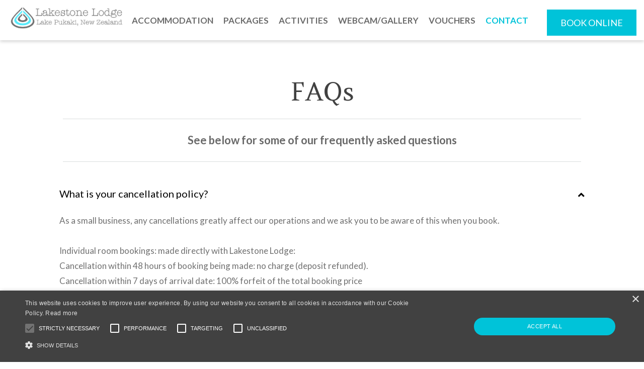

--- FILE ---
content_type: text/html; charset=UTF-8
request_url: https://www.lakestonelodge.co.nz/contact/faqs
body_size: 9363
content:
<!doctype html><html class="no-js" lang="en" xml:lang="en"> <head> <meta charset="utf-8"> <meta http-equiv="x-ua-compatible" content="ie=edge"> <title>FAQs | Lakestone Lodge | Lake Pukaki, New Zealand</title> <meta name="description" content="See below for some of our frequently asked questions"> <link rel="canonical" href="https://www.lakestonelodge.co.nz/contact/faqs"> <meta name="robots" content="INDEX, FOLLOW"> <meta name="author" content="Lakestone Lodge"> <meta name="HandheldFriendly" content="True"> <meta name="MobileOptimized" content="320"> <meta name="viewport" content="width=device-width, initial-scale=1.0, maximum-scale=1.0, minimum-scale=1.0, user-scalable=no"> <meta http-equiv="cleartype" content="on"> <meta property="og:title" content="FAQs | Lakestone Lodge | Lake Pukaki, New Zealand" /> <meta property="og:type" content="Open Graph type" /> <meta property="og:description" content="See below for some of our frequently asked questions" /> <meta property="og:url" content="https://www.lakestonelodge.co.nz/contact/faqs" /> <meta property="og:image" content="https://www.lakestonelodge.co.nz/library/images/general/artparkss.jpg" /> <meta property="og:site_name" content="Lakestone Lodge" /> <link rel="apple-touch-icon" sizes="180x180" href="https://www.lakestonelodge.co.nz/apple-touch-icon.png?v=1730240536"> <link rel="icon" type="image/png" href="https://www.lakestonelodge.co.nz/favicon.ico?v=1612408148" sizes="32x32"> <link rel="icon" type="image/png" href="https://www.lakestonelodge.co.nz/favicon.ico?v=1612408148" sizes="16x16"> <link rel="manifest" href="https://www.lakestonelodge.co.nz/manifest.json?v=1612408148"> <link rel="mask-icon" href="https://www.lakestonelodge.co.nz/safari-pinned-tab.svg?v=1612408150" color="#3387ed"> <meta name="theme-color" content="#ffffff"> <link as="style" rel="stylesheet preload prefetch" href="https://cdnjs.cloudflare.com/ajax/libs/font-awesome/5.15.1/css/all.min.css" type="text/css" crossorigin="anonymous"> <link as="style" rel="stylesheet preload prefetch" href="https://fonts.googleapis.com/css2?family=Amethysta&family=Lato:wght@300;400;700&display=swap" type="text/css" crossorigin="anonymous"> <link as="style" rel="stylesheet preload prefetch" href="https://www.lakestonelodge.co.nz/assets/css/main.css?v=1653263040" type="text/css"> <script src="https://www.lakestonelodge.co.nz/assets/js/vendor/min/modernizr-2.8.3.js?v=1622510298"></script> <!-- Google Tag Manager --><script>(function(w,d,s,l,i){w[l]=w[l]||[];w[l].push({'gtm.start':
new Date().getTime(),event:'gtm.js'});var f=d.getElementsByTagName(s)[0],
j=d.createElement(s),dl=l!='dataLayer'?'&l='+l:'';j.async=true;j.src=
'https://www.googletagmanager.com/gtm.js?id='+i+dl;f.parentNode.insertBefore(j,f);
})(window,document,'script','dataLayer','GTM-TKJGTKM');</script><!-- End Google Tag Manager --> </head> <body class="no-banner"> <!-- Google Tag Manager (noscript) --><noscript><iframe src="https://www.googletagmanager.com/ns.html?id=GTM-TKJGTKM"
height="0" width="0" style="display:none;visibility:hidden"></iframe></noscript><!-- End Google Tag Manager (noscript) --> <header id="header" class="header header--animate fixed top-0"> <div class="container-fluid header__container"> <div class="header__upper"> <div class="header__nav-toggle"> <a href="#menu" class="mobile__btn"> <i class="fa fa-bars mobile__btn__icon"></i> </a> </div> <a href="https://www.lakestonelodge.co.nz/" class="header__logo"> <img src="https://www.lakestonelodge.co.nz/graphics/logo.png" alt="Lakestone Lodge" class="header__logo__img"> </a> </div> <div class="header__nav-phone"> <a href="tel:+64 3 9711871" class="phone__btn" data-category="Phone Link" data-action="Click" data-name="+64 3 9711871"> <i class="fa fa-phone phone__btn__icon"></i> </a> </div> <div class="book-btn"><a href="https://bookdirect.prenohq.com/inst/#home?propertyId=443IjUKWyCimx5NskS5v84g9KejdxNDQwMiI=&amp;JDRN=Y" class="btn btn__book btn--primary" target="_blank" data-category="Navigation" data-action="Book Online Button" data-name="Book Online"> Book Online </a></div> <div class="justify-content-md-center"> <nav class="header__nav" id="menu"> <ul class="booking-navigation"> <li class="booking-navigation__item"> <a href="https://bookdirect.prenohq.com/inst/#home?propertyId=443IjUKWyCimx5NskS5v84g9KejdxNDQwMiI=&amp;JDRN=Y" target="_blank" class="btn btn__book btn--ghost-white" data-category="Navigation" data-action="Book Online Button" data-name="Book Online"> Book Online </a> </li> </ul><ul class="primary-navigation"><li class="primary-navigation__item "> <a href="https://www.lakestonelodge.co.nz/accommodation" data-category="Navigation" data-action="Header Link" data-name="Accommodation">Accommodation</a> <i class="fa fa-chevron-down sub-nav-trigger"></i><ul class="sub-navigation sub-navigation--acc"><li class="sub-navigation__item "> <a href="https://www.lakestonelodge.co.nz/accommodation/exclusive-use" data-category="Navigation" data-action="Header Link" data-name="Exclusive Use"> Exclusive Use</a> </li><li class="sub-navigation__item "> <a href="https://www.lakestonelodge.co.nz/accommodation/lake-view-super-king-room" data-category="Navigation" data-action="Header Link" data-name="Lake View Super King Room"> Lake View Super King Room</a> </li><li class="sub-navigation__item "> <a href="https://www.lakestonelodge.co.nz/accommodation/lake-view-lodge-spa-suite" data-category="Navigation" data-action="Header Link" data-name="Lake View Lodge Spa Suite"> Lake View Lodge Spa Suite</a> </li><li class="sub-navigation__item "> <a href="https://www.lakestonelodge.co.nz/accommodation/apartments" data-category="Navigation" data-action="Header Link" data-name="Apartments"> Apartments</a> </li><li class="sub-navigation__item "> <a href="https://www.lakestonelodge.co.nz/accommodation/lodge-facilities" data-category="Navigation" data-action="Header Link" data-name="Lodge Facilities"> Lodge Facilities</a> </li></ul> </li><li class="primary-navigation__item "> <a href="https://www.lakestonelodge.co.nz/packages" data-category="Navigation" data-action="Header Link" data-name="Packages">Packages</a> <i class="fa fa-chevron-down sub-nav-trigger"></i><ul class="sub-navigation sub-navigation--acc"><li class="sub-navigation__item "> <a href="https://www.lakestonelodge.co.nz/packages/ultimate-stay" data-category="Navigation" data-action="Header Link" data-name="Ultimate stay 3N"> Ultimate stay 3N</a> </li><li class="sub-navigation__item "> <a href="https://www.lakestonelodge.co.nz/packages/cosy-couple039s" data-category="Navigation" data-action="Header Link" data-name="Cosy Couple&#039;s"> Cosy Couple&#039;s</a> </li><li class="sub-navigation__item "> <a href="https://www.lakestonelodge.co.nz/packages/spend-a-day-cycling" data-category="Navigation" data-action="Header Link" data-name="Spend A Day Cycling"> Spend A Day Cycling</a> </li><li class="sub-navigation__item "> <a href="https://www.lakestonelodge.co.nz/packages/3-night-stay" data-category="Navigation" data-action="Header Link" data-name="3 Night Stay"> 3 Night Stay</a> </li></ul> </li><li class="primary-navigation__item "> <a href="https://www.lakestonelodge.co.nz/activities" data-category="Navigation" data-action="Header Link" data-name="Activities">Activities</a> <i class="fa fa-chevron-down sub-nav-trigger"></i><ul class="sub-navigation sub-navigation--acc"><li class="sub-navigation__item "> <a href="https://www.lakestonelodge.co.nz/activities/dining" data-category="Navigation" data-action="Header Link" data-name="Dining"> Dining</a> </li><li class="sub-navigation__item "> <a href="https://www.lakestonelodge.co.nz/activities/night-sky-experience" data-category="Navigation" data-action="Header Link" data-name="Night Sky Experience"> Night Sky Experience</a> </li><li class="sub-navigation__item "> <a href="https://www.lakestonelodge.co.nz/activities/hydro-tour" data-category="Navigation" data-action="Header Link" data-name="High Country Hydro Tour"> High Country Hydro Tour</a> </li><li class="sub-navigation__item "> <a href="https://www.lakestonelodge.co.nz/activities/massage-therapy" data-category="Navigation" data-action="Header Link" data-name="Massage Therapy"> Massage Therapy</a> </li><li class="sub-navigation__item "> <a href="https://www.lakestonelodge.co.nz/activities/biking" data-category="Navigation" data-action="Header Link" data-name="Ebikes and Mountain Biking"> Ebikes and Mountain Biking</a> </li></ul> </li><li class="primary-navigation__item "> <a href="https://www.lakestonelodge.co.nz/webcam-gallery" data-category="Navigation" data-action="Header Link" data-name="Webcam/Gallery">Webcam/Gallery</a> </li><li class="primary-navigation__item "> <a href="https://www.lakestonelodge.co.nz/vouchers" data-category="Navigation" data-action="Header Link" data-name="Vouchers">Vouchers</a> </li><li class="primary-navigation__item primary-navigation__item--active"> <a href="https://www.lakestonelodge.co.nz/contact" data-category="Navigation" data-action="Header Link" data-name="Contact">Contact</a> <i class="fa fa-chevron-down sub-nav-trigger"></i><ul class="sub-navigation sub-navigation--acc"><li class="sub-navigation__item "> <a href="https://www.lakestonelodge.co.nz/contact/faqs" data-category="Navigation" data-action="Header Link" data-name="FAQs"> FAQs</a> </li><li class="sub-navigation__item "> <a href="https://www.lakestonelodge.co.nz/contact/blog" data-category="Navigation" data-action="Header Link" data-name="Blog"> Blog</a> </li><li class="sub-navigation__item "> <a href="https://www.lakestonelodge.co.nz/contact/location" data-category="Navigation" data-action="Header Link" data-name="Location"> Location</a> </li><li class="sub-navigation__item "> <a href="https://www.lakestonelodge.co.nz/contact/about" data-category="Navigation" data-action="Header Link" data-name="About"> About</a> </li><li class="sub-navigation__item "> <a href="https://www.lakestonelodge.co.nz/contact/environment" data-category="Navigation" data-action="Header Link" data-name="Environment"> Environment</a> </li><li class="sub-navigation__item "> <a href="https://www.lakestonelodge.co.nz/contact/terms-and-conditions" data-category="Navigation" data-action="Header Link" data-name="Terms and Conditions"> Terms and Conditions</a> </li><li class="sub-navigation__item "> <a href="https://www.lakestonelodge.co.nz/contact/careers" data-category="Navigation" data-action="Header Link" data-name="Careers"> Careers</a> </li></ul> </li></ul> </nav> </div> </div> </header> <!-- /#header --> <main id="main" class="main"> <section class="section main__content"> <div class="container"> <div class="row justify-content-center"> <div class="col-12"> <div class="main__content-inner"> <h1 class="main__content-heading">FAQs</h1> <p class="main__content-intro">See below for some of our frequently asked questions</p> </div> </div> </div> </div> </section> <section class="section faq-accordion"> <div class="container"> <div class="row justify-content-center"> <div class="col-12 faq "> <div class="faq__head"> <p class="faq__title"> <a href="#faq-0" class="faq__link" data-category="FAQs" data-action="FAQ Link" data-name="What is your cancellation policy?"> <i class="fas fa-angle-down faq__link-icon"></i> What is your cancellation policy? </a> </p> </div> <div id="faq-0" class="faq__body"> <p class="faq__content">As a small business, any cancellations greatly affect our operations and we ask you to be aware of this when you book. <br /><br />Individual room bookings: made directly with Lakestone Lodge:<br />Cancellation within 48 hours of booking being made: no charge (deposit refunded).<br />Cancellation within 7 days of arrival date: 100% forfeit of the total booking price<br />Cancellation at any other time: 10% forfeit of the total booking price<br /><br />Exclusive Use Bookings: For any cancellation of bookings for the full lodge:<br />Cancellation within 48 hours of booking being made: no charge (deposit refunded).<br />Cancellation within 60 days of arrival date: 50% forfeit of the total booking price<br />Cancellation at any other time: 10% forfeit of the total booking price<br /><br />3rd Party Bookings: For bookings made through a 3rd party, (eg Travel Agent, Booking.com), their cancellation policy will apply.<br /><br />No shows will be charged the full amount of the booking.<br />Please note that we highly recommend that you book travel insurance in case of an unexpected cancellation.</p> </div> </div> <div class="col-12 faq "> <div class="faq__head"> <p class="faq__title"> <a href="#faq-1" class="faq__link" data-category="FAQs" data-action="FAQ Link" data-name="Can we get a shuttle to/from the lodge?"> <i class="fas fa-angle-down faq__link-icon"></i> Can we get a shuttle to/from the lodge? </a> </p> </div> <div id="faq-1" class="faq__body"> <p class="faq__content">Shuttles are available on request either as transportation to/from the lodge, along the Alps2Ocean cycleway, to local attractions and other towns. Airport transfers can also be arranged.<br /><br />The shuttle prices each way for 1-4 passengers are below:<br />Lake Tekapo: $150<br />Mt Cook: $250<br />Twizel: $75<br />Christchurch: $1000<br />Queenstown: $900<br />Hourly guide/driver/vehicle/fuel/tax/insurance $100/hr inclusive<br />There is an additional charge to transport bikes depending on how many and what type.</p> </div> </div> <div class="col-12 faq "> <div class="faq__head"> <p class="faq__title"> <a href="#faq-2" class="faq__link" data-category="FAQs" data-action="FAQ Link" data-name="What time can we check in / check out?"> <i class="fas fa-angle-down faq__link-icon"></i> What time can we check in / check out? </a> </p> </div> <div id="faq-2" class="faq__body"> <p class="faq__content">Check in is from 3pm and check out is 11am in the Lodge (Lake View Super King Rooms and Lake View Spa Suite).<br /><br />Pukaki Family Apartments check in is from 3pm and check out is 10am.</p> </div> </div> <div class="col-12 faq "> <div class="faq__head"> <p class="faq__title"> <a href="#faq-3" class="faq__link" data-category="FAQs" data-action="FAQ Link" data-name="Are we able to bring alcohol to the lodge?"> <i class="fas fa-angle-down faq__link-icon"></i> Are we able to bring alcohol to the lodge? </a> </p> </div> <div id="faq-3" class="faq__body"> <p class="faq__content">Lakestone Lodge is a licensed restaurant and has a comprehensive list of cocktails, wine, beer, spirits and non alcoholic beverages available. During dinner service if you would like to bring a special bottle of wine to the table there is a $15 corkage fee.</p> </div> </div> <div class="col-12 faq "> <div class="faq__head"> <p class="faq__title"> <a href="#faq-4" class="faq__link" data-category="FAQs" data-action="FAQ Link" data-name="What is the different between a Lake View Super King room and the Lake View Spa Suite?"> <i class="fas fa-angle-down faq__link-icon"></i> What is the different between a Lake View Super King room and the Lake View Spa Suite? </a> </p> </div> <div id="faq-4" class="faq__body"> <p class="faq__content">All of our Lodge room types have uninterrupted views of Lake Pukaki and Aoraki / Mt Cook, private courtyards and baths under big view windows. All rooms have separate showers.<br /><br />The Lake View Spa Suite is larger than the Super King room and has a Californian king sized bed. It has an outdoor hot tub in the private courtyard. It has windows on two sides of the room, a double vanity in the bathroom and its own fridge and tea and coffee making facilities as well as a complimentary minibar. <br /><br />The super king rooms have a shared fridge and tea and coffee making facilities in the lounge (complimentary barista coffee is available at anytime between 8am and 9pm).</p> </div> </div> <div class="col-12 faq "> <div class="faq__head"> <p class="faq__title"> <a href="#faq-5" class="faq__link" data-category="FAQs" data-action="FAQ Link" data-name="What is the difference between Lakestone Lodge and the Pukaki Family Apartments?"> <i class="fas fa-angle-down faq__link-icon"></i> What is the difference between Lakestone Lodge and the Pukaki Family Apartments? </a> </p> </div> <div id="faq-5" class="faq__body"> <p class="faq__content">Lakestone Lodge is a 5-star boutique, serviced accommodation. All rooms have uninterrupted views of Lake Pukaki and Aoraki / Mt Cook. Dinner and breakfast is included in the lodge rate. Guests have access to all of the facilities of the Lodge including the media room, fire pit, complimentary mountain bikes, baking and snack bar and can book massage treatments. Lodge guest rooms will be serviced each day and there will be service staff around to answer questions and cater to any requirements. Lakestone Lodge is for people aged 13 and over.<br /><br />Pukaki Family Apartments, located behind Lakestone Lodge, are for those looking for more independence. It features self check-in, fully functional kitchen and children of all ages are welcome in the apartments. There are views of the lake and mountains but these are more restricted. There is the option to have catering from the lodge in the apartments and if there is space and everyone is over 13 then apartment guests may dine in the lodge (depending on availability). The apartments are serviced daily but if more towels etc are required they can be delivered.</p> </div> </div> <div class="col-12 faq "> <div class="faq__head"> <p class="faq__title"> <a href="#faq-6" class="faq__link" data-category="FAQs" data-action="FAQ Link" data-name="Can I bring my children to Lakestone Lodge?"> <i class="fas fa-angle-down faq__link-icon"></i> Can I bring my children to Lakestone Lodge? </a> </p> </div> <div id="faq-6" class="faq__body"> <p class="faq__content">Lakestone Lodge is for guests aged 13 and over only.<br />However children are welcome to stay in the lodge with exclusive bookings or anytime in the Pukaki Family Apartments located behind Lakestone Lodge.</p> </div> </div> <div class="col-12 faq "> <div class="faq__head"> <p class="faq__title"> <a href="#faq-7" class="faq__link" data-category="FAQs" data-action="FAQ Link" data-name="Can I charge my phone, tablet, camera and use other electrical appliances?"> <i class="fas fa-angle-down faq__link-icon"></i> Can I charge my phone, tablet, camera and use other electrical appliances? </a> </p> </div> <div id="faq-7" class="faq__body"> <p class="faq__content">Yes, you can charge your phone, tablet, camera or use other power consuming devices at any time although ideally this is done when the sun is shining. We are completely off grid and generate all our power from the sun. At night the power comes from our battery bank, in certain times of heavy use or not much sun one of our back up generators might kick in automatically and power the lodge while simultaneously charging the batteries. This is all seamless and happens in the background and the only thing you may notice is a slight flicker in the LED lights. All our power is 240v and we have standard NZ power sockets located beside all beds and in bathrooms.</p> </div> </div> <div class="col-12 faq "> <div class="faq__head"> <p class="faq__title"> <a href="#faq-8" class="faq__link" data-category="FAQs" data-action="FAQ Link" data-name="Can I charge my electric bike?"> <i class="fas fa-angle-down faq__link-icon"></i> Can I charge my electric bike? </a> </p> </div> <div id="faq-8" class="faq__body"> <p class="faq__content">Yes, you can charge your electric bike - ideally this is done during the day when the sun is shining. <br /><br />We are completely off grid and generate all our power from the sun. At night the power comes from our battery bank, in certain times of heavy use or not much sun one of our back up diesel generators might kick in automatically to power the lodge and charge the batteries. This is all seamless and happens in the back ground and the only thing you may notice is a slight flicker in the LED lights. For many obvious reasons we try and avoid having to use the generators and any help from the guests is appreciated.</p> </div> </div> <div class="col-12 faq "> <div class="faq__head"> <p class="faq__title"> <a href="#faq-9" class="faq__link" data-category="FAQs" data-action="FAQ Link" data-name="Can I charge my electric car?"> <i class="fas fa-angle-down faq__link-icon"></i> Can I charge my electric car? </a> </p> </div> <div id="faq-9" class="faq__body"> <p class="faq__content">Yes - at certain times on a sunny day through a 240v 10amp power point located near the main entrance to the lodge (you will need to being your own charging cables) or a 7kw charger located at the Pukaki Family Apartments. <br /><br />We are completely off grid and generate our power from the sun, we normally have excess solar power in the afternoons from 1pm until 5pm on a sunny day in summer. In winter we don&#039;t have much spare power. After that you might be sucking out of the Lodge batteries to charge your car battery and we may need to run the generator (which kind of defeats the purpose of an electric car) and there would be a charge for this power.<br />We recommend you recharge your electric car in Twizel whilst enjoying the local cafes. Zero has 6 x 150kw chargers and Chargenet has 1 x 150kw located in Twizel.</p> </div> </div> <div class="col-12 faq "> <div class="faq__head"> <p class="faq__title"> <a href="#faq-10" class="faq__link" data-category="FAQs" data-action="FAQ Link" data-name="Is Lakestone Lodge accessible for guests with limited mobility or other access needs?"> <i class="fas fa-angle-down faq__link-icon"></i> Is Lakestone Lodge accessible for guests with limited mobility or other access needs? </a> </p> </div> <div id="faq-10" class="faq__body"> <p class="faq__content">We aim to make Lakestone Lodge as welcoming and inclusive as possible for all guests.<br /><br />All guest rooms and shared areas are on ground level with wide doorways for easier access. We do have one room that is more easily accessible than others and closer to communal facilities. If you would like this room please let our team know when making your booking. <br /><br />We have a gravel car park with a designated park right by the entrance door for guests with limited mobility, and we&rsquo;re happy to assist with luggage and check-in. <br /><br />Our showers are walk-in style, and our accessible room has a bench available for use in the shower.<br /><br />Service dogs (certified disability assist dogs) are welcome in accordance with New Zealand law.<br /><br />The lodge is naturally quiet, and we&rsquo;re happy to support guests with sensory sensitivities or other specific needs &mdash; just let us know.<br /><br />While some outdoor areas include gravel and natural paths, our team is always happy to help with access around the grounds.<br /><br />If you have any specific access requirements or questions before booking, please do not hesitate to contact us stay@lakestone.co.nz</p> </div> </div> <div class="col-12 faq "> <div class="faq__head"> <p class="faq__title"> <a href="#faq-11" class="faq__link" data-category="FAQs" data-action="FAQ Link" data-name="What is the nearest airport?"> <i class="fas fa-angle-down faq__link-icon"></i> What is the nearest airport? </a> </p> </div> <div id="faq-11" class="faq__body"> <p class="faq__content">The closest main airport to Lakestone Lodge is <br />Queenstown Airport 2.5 hours drive<br />Christchurch Airport 3.25 hours drive<br />Dunedin Airport 3.5 hours drive<br /><br />Timaru airport is 1.45 hours drive but only has flights to and from Wellington.<br /><br />If you have the option flying into Christchurch and out of Queenstown airport this allows you to see a variety of scenery throughout the South Island.</p> </div> </div> <div class="col-12 faq "> <div class="faq__head"> <p class="faq__title"> <a href="#faq-12" class="faq__link" data-category="FAQs" data-action="FAQ Link" data-name="Can you cater to my dietary requirements?"> <i class="fas fa-angle-down faq__link-icon"></i> Can you cater to my dietary requirements? </a> </p> </div> <div id="faq-12" class="faq__body"> <p class="faq__content">Absolutely. Please notify us prior to arrival and our chef can prepare a menu that caters to any dietary requirements.</p> </div> </div> <div class="col-12 faq "> <div class="faq__head"> <p class="faq__title"> <a href="#faq-13" class="faq__link" data-category="FAQs" data-action="FAQ Link" data-name="What is included in the rate?"> <i class="fas fa-angle-down faq__link-icon"></i> What is included in the rate? </a> </p> </div> <div id="faq-13" class="faq__body"> <p class="faq__content">The lodge room rate includes accommodation for up to 2 guests and a 3 course dinner and cooked and continental breakfast.<br />The Pukaki Family Apartments rate does not include any meals.</p> </div> </div> <div class="col-12 faq "> <div class="faq__head"> <p class="faq__title"> <a href="#faq-14" class="faq__link" data-category="FAQs" data-action="FAQ Link" data-name="Are there tvs in the guest rooms?"> <i class="fas fa-angle-down faq__link-icon"></i> Are there tvs in the guest rooms? </a> </p> </div> <div id="faq-14" class="faq__body"> <p class="faq__content">No we purposefully chose not to install tvs in the guest rooms to give people time to enjoy the scenery outside. We do have a media room for guests to enjoy a large screen tv and surround sound. We have all the Sky channels available as well as chromecast for Netflix, Disney+ etc.<br />Tablets are also available on request.<br /><br />The Pukaki Family Apartments have a smart TV in the lounge with Sky Movies and Sky Sport as well as chromecast for Netflix, Disney+ etc.</p> </div> </div> </div> </div> </section> <section class="section review featured-review review--bg" style="background-image: url(https://www.lakestonelodge.co.nz/library/images/logopattern.png)" title="What our other guests had to say"><div class="container"><div class="row justify-content-center"><div class="col-12"> <header class="section__header text-center"> <h2	class="review__heading">What our other guests had to say</h2> </header> </div><div class="col-10 text-center"><div class="review__carousel"><div class="review__wrapper"><div class="review__item review-carousel__item"><p class="review__item-content">The minute the gate opened and we drove up the Lakestone driveway, we instantly felt the stresses of work disappear. We couldn&rsquo;t have chosen a better place to start our holiday. Our room was breathtaking. The Lodge itself ticks all the boxes. But the thing that stands out here is the...</p><p class="review__item-person">WelshRhiWanaka</p></div></div><div class="review__wrapper"><div class="review__item review-carousel__item"><p class="review__item-content">This small lodge has excellent and very helpful staff. the rooms are good and the food is excellent. However the crowning glory for my wife and I was the magnificent view along the lake with Aoraki Mount Cook central to the view surrounded by other snow covered mountains in the Southern Alps.</p><p class="review__item-person">Peterm2014123, Auckland Central, New Zealand</p></div></div><div class="review__wrapper"><div class="review__item review-carousel__item"><p class="review__item-content">From the moment we arrived till the follow up visit to pick up our bikes that had graciously been looked after while we shot up to Christchurch, the service and hospitality was amazing.
Mike met us and with his staff quietly looked after our every need.
Food was delicious and very well...</p><p class="review__item-person">Craig L</p></div></div><div class="review__wrapper"><div class="review__item review-carousel__item"><p class="review__item-content">We have stayed here a few times now, and it still exceeds expectations each time. The location of course is one of the most special places in all of NZ. The quality of the rooms and little design touches are special highlights. And then to top it all the welcoming and friendly service...</p><p class="review__item-person">Andy R</p></div></div><div class="review__wrapper"><div class="review__item review-carousel__item"><p class="review__item-content">We stayed for two nights at Lakestone Lodge on the Cosy Couples package. The location is stunning, room very comfortable with incredible views, the food was outstanding and the massage was one of the best I&#039;ve ever had. Even though our stay was only for two nights, we felt the stresses of...</p><p class="review__item-person">Debbie - NZ</p></div></div><div class="review__wrapper"><div class="review__item review-carousel__item"><p class="review__item-content">We had the most amazing experience at Lakestone Lodge. We can&rsquo;t find fault with anything! We highly rate the food, service, hospitality, comfort and attention to detail! We are truly lucky to have had the chance to stay here!</p><p class="review__item-person">Nalini G</p></div></div><div class="review__wrapper"><div class="review__item review-carousel__item"><p class="review__item-content">A group of tired cyclists arrive wet and cold. We are met by a very charming host, Mike, and shown to our lovely rooms, with beautiful views over turquoise Lake Pukaki. A rabbit runs by, pursued by a cat. There is tea and coffee, cupcakes, biscotti and fruit. Cocktails in the lounge are followed...</p><p class="review__item-person">AucklandTraveller, Christchurch, New Zealand</p></div></div><div class="review__wrapper"><div class="review__item review-carousel__item"><p class="review__item-content">A stay at Lakestone Lodge was our reward for the grind of 2020. The accommodation and food were superb, and the hosts were friendly, attentive and well informed. The star of the show is the location &ndash; the lodge discreetly tucked away on a ridge above the road, away from other travellers...</p><p class="review__item-person">David G</p></div></div> </div> </div> </div></div> </section> <!-- /#main --> </main> <!-- /.panels --> <footer class="footer"> <section class="section section__footer"> <div class="container-fluid container-fluid--fw"> <div class="row justify-content-center"> <div class="col-12 col-lg-4 footer__item"><div class="footer__content"> <h2 class="footer__heading">Get in Touch</h2> <p class="footer__text">Have any questions? Contact us.</p> <div class="footer__text"><a href="mailto: stay@lakestonelodge.co.nz" class="footer__text--mail" data-category="Email Link" data-action="Click" data-name="stay@lakestonelodge.co.nz"> stay@lakestonelodge.co.nz </a><a href="tel: +64 3 9711871" class="footer__text--phone" data-category="Phone Link" data-action="Click" data-name="+64 3 9711871"> +64 3 9711871 </a></div> </div></div> <div class="col-12 col-lg-4 footer__item"><div class="footer__content"> <h2 class="footer__heading">Follow Us</h2><p class="footer__text">Check us out on Social Media</p><div><ul class="social-icons"><li class="social-icons__item"> <a target="_blank" href="https://www.facebook.com/LakestoneLodge/?ref=hl" class="social-icons__link" data-category="Social Media" data-action="Facebook Link" data-name="https://www.facebook.com/LakestoneLodge/?ref=hl"> <i class="fab fa-facebook social-icons__icon"></i> </a> </li><li class="social-icons__item"> <a target="_blank" href="https://instagram.com/lakestone_lodge" class="social-icons__link" data-category="Social Media" data-action="Instagram Link" data-name="https://instagram.com/lakestone_lodge"> <i class="fab fa-instagram social-icons__icon"></i> </a> </li><li class="social-icons__item"> <a target="_blank" href="https://www.tripadvisor.co.nz/Hotel_Review-g7042765-d9980567-Reviews-Lakestone_Lodge-Pukaki_Mackenzie_District_Canterbury_Region_South_Island.html" class="social-icons__link" data-category="Social Media" data-action="Trip Advisor Link" data-name="https://www.tripadvisor.co.nz/Hotel_Review-g7042765-d9980567-Reviews-Lakestone_Lodge-Pukaki_Mackenzie_District_Canterbury_Region_South_Island.html"> <i class="fab fa-tripadvisor social-icons__icon"></i> </a> </li></ul></div></div></div> <div class="col-12 col-lg-4 footer__item"> <div class="footer__content"><h2 class="footer__heading">Connect with Us</h2><p class="footer__text">Sign up to receive our newsletter</p><form action="#" class="form newsletter"><div class="form__group"> <input type="email" class="form__control" id="newsletter-email" placeholder="Your email address"> <button type="submit" id="newsletter-btn">Sign Up</button></div><p class="newsletter__msg">&nbsp;</p></form></div></div> </div> </div> <!-- /.container-fluid --> </section> <section class="section section__credit"> <div class="container-fluid container-fluid--fw footer__bottom-container"> <div class="row"> <div class="col-12 text-center"> <section class="section section__partner"> <div class="container"> <div class="row justify-content-center"> <div class="col-12"> <div class="partner-logo"> <figure class="partner-logo__item"> <img data-lazy="https://www.lakestonelodge.co.nz/library/images/logos/a2oofficialpartnerwhite.jpg" alt="alps ocean trail logo" class="partner-logo__image"> </figure><figure class="partner-logo__item"> <img data-lazy="https://www.lakestonelodge.co.nz/library/images/logos/lakestonelodgequalmark.jpg" alt="qualmark gold logo" class="partner-logo__image"> </figure><figure class="partner-logo__item"> <img data-lazy="https://www.lakestonelodge.co.nz/library/images/logo2.png" alt="Sustainable Tourism" class="partner-logo__image"> </figure> </div> </div> </div> </div> </section> </div> </div> <div class="row"> <div class="col-12"> <ul class="footer-navigation"><li class="footer-navigation__item "> <a href="https://www.lakestonelodge.co.nz/" data-category="Navigation" data-action="Footer Link" data-name="Home"> Home</a> </li><li class="footer-navigation__item "> <a href="https://www.lakestonelodge.co.nz/contact/faqs" data-category="Navigation" data-action="Footer Link" data-name="FAQs"> FAQs</a> </li><li class="footer-navigation__item "> <a href="https://www.lakestonelodge.co.nz/contact/terms-and-conditions" data-category="Navigation" data-action="Footer Link" data-name="Terms and Conditions"> Terms and Conditions</a> </li><li class="footer-navigation__item "> <a href="https://www.lakestonelodge.co.nz/contact/careers" data-category="Navigation" data-action="Footer Link" data-name="Careers"> Careers</a> </li><li class="footer-navigation__item "> <a href="https://www.lakestonelodge.co.nz/privacy-policy" data-category="Navigation" data-action="Footer Link" data-name="Privacy Policy"> Privacy Policy</a> </li></ul> </div> </div> <div class="row footer__row--credit"> <div class="col-12 text-center"> <p class="footer__copyright-credits"> <span class="footer__copyright-credits--copyright">&copy; Lakestone Lodge.</span> <span class="footer__copyright-credits--credits"> Tourism Themed websites by <a title="Visit ResBook Website" href="https://www.resbook.com/tourism-websites" rel="external" target="_blank">ResBook</a></span> </p> </div> </div> </div> </section> </footer> <!-- /.footer --> <script> var jsVars = {"globals":{"baseUrl":"https:\/\/www.lakestonelodge.co.nz","slideshowSpeed":5000},"data":[],"templates":[],"faq":{"iconExpand":"fa-angle-down","iconCollapse":"fa-angle-up","defaultState":true},"reviews":{"speed":2000,"autoplay":false,"dots":false,"arrows":true},"slideshow":{"speed":4000}}; </script> <script src="https://www.lakestonelodge.co.nz/assets/js/vendor/min/production.js?v=1622510298"></script> <script async src="https://www.lakestonelodge.co.nz/assets/js/scripts/min/main.js?v=1653263019" onload="app.init();"></script> <script> window.addEventListener("DOMContentLoaded", function () { var lazyloadImages; if ("IntersectionObserver" in window) { lazyloadImages = document.querySelectorAll(".lazy"); var imageObserver = new IntersectionObserver(function (entries, observer) { entries.forEach(function (entry) { if (entry.isIntersecting) { var image = entry.target; image.src = image.dataset.src; image.classList.remove("lazy"); imageObserver.unobserve(image); } }); }); lazyloadImages.forEach(function (image) { imageObserver.observe(image); }); } else { var lazyloadThrottleTimeout; lazyloadImages = document.querySelectorAll(".lazy"); function lazyload() { if (lazyloadThrottleTimeout) { clearTimeout(lazyloadThrottleTimeout); } lazyloadThrottleTimeout = setTimeout(function () { var scrollTop = window.pageYOffset; lazyloadImages.forEach(function (img) { if (img.offsetTop < (window.innerHeight + scrollTop)) { img.src = img.dataset.src; img.classList.remove('lazy'); } }); if (lazyloadImages.length == 0) { document.removeEventListener("scroll", lazyload); window.removeEventListener("resize", lazyload); window.removeEventListener("orientationChange", lazyload); } }, 20); } document.addEventListener("scroll", lazyload); window.addEventListener("resize", lazyload); window.addEventListener("orientationChange", lazyload); } }); </script> </body></html>

--- FILE ---
content_type: text/css
request_url: https://www.lakestonelodge.co.nz/assets/css/main.css?v=1653263040
body_size: 45376
content:
@charset "UTF-8";html{font-family:sans-serif;line-height:1.15;-ms-text-size-adjust:100%;-webkit-text-size-adjust:100%}body{margin:0}article,aside,footer,header,nav,section{display:block}h1{font-size:2em;margin:.67em 0}figcaption,figure,main{display:block}figure{margin:1em 40px}hr{box-sizing:content-box;height:0;overflow:visible}pre{font-family:monospace,monospace;font-size:1em}a{background-color:transparent;-webkit-text-decoration-skip:objects}a:active,a:hover{outline-width:0}abbr[title]{border-bottom:none;text-decoration:underline;text-decoration:underline dotted}b,strong{font-weight:inherit}b,strong{font-weight:bolder}code,kbd,samp{font-family:monospace,monospace;font-size:1em}dfn{font-style:italic}mark{background-color:#ff0;color:#000}small{font-size:80%}sub,sup{font-size:75%;line-height:0;position:relative;vertical-align:baseline}sub{bottom:-.25em}sup{top:-.5em}audio,video{display:inline-block}audio:not([controls]){display:none;height:0}img{border-style:none}svg:not(:root){overflow:hidden}button,input,optgroup,select,textarea{font-family:sans-serif;font-size:100%;line-height:1.15;margin:0}button,input{overflow:visible}button,select{text-transform:none}[type=reset],[type=submit],button,html [type=button]{-webkit-appearance:button}[type=button]::-moz-focus-inner,[type=reset]::-moz-focus-inner,[type=submit]::-moz-focus-inner,button::-moz-focus-inner{border-style:none;padding:0}[type=button]:-moz-focusring,[type=reset]:-moz-focusring,[type=submit]:-moz-focusring,button:-moz-focusring{outline:1px dotted ButtonText}fieldset{border:1px solid silver;margin:0 2px;padding:.35em .625em .75em}legend{box-sizing:border-box;color:inherit;display:table;max-width:100%;padding:0;white-space:normal}progress{display:inline-block;vertical-align:baseline}textarea{overflow:auto}[type=checkbox],[type=radio]{box-sizing:border-box;padding:0}[type=number]::-webkit-inner-spin-button,[type=number]::-webkit-outer-spin-button{height:auto}[type=search]{-webkit-appearance:textfield;outline-offset:-2px}[type=search]::-webkit-search-cancel-button,[type=search]::-webkit-search-decoration{-webkit-appearance:none}::-webkit-file-upload-button{-webkit-appearance:button;font:inherit}details,menu{display:block}summary{display:list-item}canvas{display:inline-block}template{display:none}[hidden]{display:none}/*!
 * Bootstrap Reboot v4.1.1 (https://getbootstrap.com/)
 * Copyright 2011-2018 The Bootstrap Authors
 * Copyright 2011-2018 Twitter, Inc.
 * Licensed under MIT (https://github.com/twbs/bootstrap/blob/master/LICENSE)
 * Forked from Normalize.css, licensed MIT (https://github.com/necolas/normalize.css/blob/master/LICENSE.md)
 */*,::after,::before{box-sizing:border-box}html{font-family:sans-serif;line-height:1.15;-webkit-text-size-adjust:100%;-ms-text-size-adjust:100%;-ms-overflow-style:scrollbar;-webkit-tap-highlight-color:transparent}@-ms-viewport{width:device-width}article,aside,figcaption,figure,footer,header,hgroup,main,nav,section{display:block}body{margin:0;font-family:-apple-system,BlinkMacSystemFont,"Segoe UI",Roboto,"Helvetica Neue",Arial,sans-serif,"Apple Color Emoji","Segoe UI Emoji","Segoe UI Symbol";font-size:1rem;font-weight:400;line-height:1.5;color:#212529;text-align:left;background-color:#fff}[tabindex="-1"]:focus{outline:0!important}hr{box-sizing:content-box;height:0;overflow:visible}h1,h2,h3,h4,h5,h6{margin-top:0;margin-bottom:.5rem}p{margin-top:0;margin-bottom:1rem}abbr[data-original-title],abbr[title]{text-decoration:underline;text-decoration:underline dotted;cursor:help;border-bottom:0}address{margin-bottom:1rem;font-style:normal;line-height:inherit}dl,ol,ul{margin-top:0;margin-bottom:1rem}ol ol,ol ul,ul ol,ul ul{margin-bottom:0}dt{font-weight:700}dd{margin-bottom:.5rem;margin-left:0}blockquote{margin:0 0 1rem}dfn{font-style:italic}b,strong{font-weight:bolder}small{font-size:80%}sub,sup{position:relative;font-size:75%;line-height:0;vertical-align:baseline}sub{bottom:-.25em}sup{top:-.5em}a{color:#007bff;text-decoration:none;background-color:transparent;-webkit-text-decoration-skip:objects}a:hover{color:#0056b3;text-decoration:underline}a:not([href]):not([tabindex]){color:inherit;text-decoration:none}a:not([href]):not([tabindex]):focus,a:not([href]):not([tabindex]):hover{color:inherit;text-decoration:none}a:not([href]):not([tabindex]):focus{outline:0}code,kbd,pre,samp{font-family:SFMono-Regular,Menlo,Monaco,Consolas,"Liberation Mono","Courier New",monospace;font-size:1em}pre{margin-top:0;margin-bottom:1rem;overflow:auto;-ms-overflow-style:scrollbar}figure{margin:0 0 1rem}img{vertical-align:middle;border-style:none}svg:not(:root){overflow:hidden}table{border-collapse:collapse}caption{padding-top:.75rem;padding-bottom:.75rem;color:#6c757d;text-align:left;caption-side:bottom}th{text-align:inherit}label{display:inline-block;margin-bottom:.5rem}button{border-radius:0}button:focus{outline:1px dotted;outline:5px auto -webkit-focus-ring-color}button,input,optgroup,select,textarea{margin:0;font-family:inherit;font-size:inherit;line-height:inherit}button,input{overflow:visible}button,select{text-transform:none}[type=reset],[type=submit],button,html [type=button]{-webkit-appearance:button}[type=button]::-moz-focus-inner,[type=reset]::-moz-focus-inner,[type=submit]::-moz-focus-inner,button::-moz-focus-inner{padding:0;border-style:none}input[type=checkbox],input[type=radio]{box-sizing:border-box;padding:0}input[type=date],input[type=datetime-local],input[type=month],input[type=time]{-webkit-appearance:listbox}textarea{overflow:auto;resize:vertical}fieldset{min-width:0;padding:0;margin:0;border:0}legend{display:block;width:100%;max-width:100%;padding:0;margin-bottom:.5rem;font-size:1.5rem;line-height:inherit;color:inherit;white-space:normal}progress{vertical-align:baseline}[type=number]::-webkit-inner-spin-button,[type=number]::-webkit-outer-spin-button{height:auto}[type=search]{outline-offset:-2px;-webkit-appearance:none}[type=search]::-webkit-search-cancel-button,[type=search]::-webkit-search-decoration{-webkit-appearance:none}::-webkit-file-upload-button{font:inherit;-webkit-appearance:button}output{display:inline-block}summary{display:list-item;cursor:pointer}template{display:none}[hidden]{display:none!important}/*!
 * Bootstrap Grid v4.1.1 (https://getbootstrap.com/)
 * Copyright 2011-2018 The Bootstrap Authors
 * Copyright 2011-2018 Twitter, Inc.
 * Licensed under MIT (https://github.com/twbs/bootstrap/blob/master/LICENSE)
 */@-ms-viewport{width:device-width}html{box-sizing:border-box;-ms-overflow-style:scrollbar}*,::after,::before{box-sizing:inherit}.container{width:100%;padding-right:15px;padding-left:15px;margin-right:auto;margin-left:auto}@media (min-width:576px){.container{max-width:540px}}@media (min-width:768px){.container{max-width:720px}}@media (min-width:992px){.container{max-width:960px}}@media (min-width:1200px){.container{max-width:1140px}}.container-fluid{width:100%;padding-right:15px;padding-left:15px;margin-right:auto;margin-left:auto}.row{display:flex;flex-wrap:wrap;margin-right:-15px;margin-left:-15px}.no-gutters{margin-right:0;margin-left:0}.no-gutters>.col,.no-gutters>[class*=col-]{padding-right:0;padding-left:0}.col,.col-1,.col-10,.col-11,.col-12,.col-2,.col-3,.col-4,.col-5,.col-6,.col-7,.col-8,.col-9,.col-auto,.col-lg,.col-lg-1,.col-lg-10,.col-lg-11,.col-lg-12,.col-lg-2,.col-lg-3,.col-lg-4,.col-lg-5,.col-lg-6,.col-lg-7,.col-lg-8,.col-lg-9,.col-lg-auto,.col-md,.col-md-1,.col-md-10,.col-md-11,.col-md-12,.col-md-2,.col-md-3,.col-md-4,.col-md-5,.col-md-6,.col-md-7,.col-md-8,.col-md-9,.col-md-auto,.col-sm,.col-sm-1,.col-sm-10,.col-sm-11,.col-sm-12,.col-sm-2,.col-sm-3,.col-sm-4,.col-sm-5,.col-sm-6,.col-sm-7,.col-sm-8,.col-sm-9,.col-sm-auto,.col-xl,.col-xl-1,.col-xl-10,.col-xl-11,.col-xl-12,.col-xl-2,.col-xl-3,.col-xl-4,.col-xl-5,.col-xl-6,.col-xl-7,.col-xl-8,.col-xl-9,.col-xl-auto{position:relative;width:100%;min-height:1px;padding-right:15px;padding-left:15px}.col{flex-basis:0;flex-grow:1;max-width:100%}.col-auto{flex:0 0 auto;width:auto;max-width:none}.col-1{flex:0 0 8.3333333333%;max-width:8.3333333333%}.col-2{flex:0 0 16.6666666667%;max-width:16.6666666667%}.col-3{flex:0 0 25%;max-width:25%}.col-4{flex:0 0 33.3333333333%;max-width:33.3333333333%}.col-5{flex:0 0 41.6666666667%;max-width:41.6666666667%}.col-6{flex:0 0 50%;max-width:50%}.col-7{flex:0 0 58.3333333333%;max-width:58.3333333333%}.col-8{flex:0 0 66.6666666667%;max-width:66.6666666667%}.col-9{flex:0 0 75%;max-width:75%}.col-10{flex:0 0 83.3333333333%;max-width:83.3333333333%}.col-11{flex:0 0 91.6666666667%;max-width:91.6666666667%}.col-12{flex:0 0 100%;max-width:100%}.order-first{order:-1}.order-last{order:13}.order-0{order:0}.order-1{order:1}.order-2{order:2}.order-3{order:3}.order-4{order:4}.order-5{order:5}.order-6{order:6}.order-7{order:7}.order-8{order:8}.order-9{order:9}.order-10{order:10}.order-11{order:11}.order-12{order:12}.offset-1{margin-left:8.3333333333%}.offset-2{margin-left:16.6666666667%}.offset-3{margin-left:25%}.offset-4{margin-left:33.3333333333%}.offset-5{margin-left:41.6666666667%}.offset-6{margin-left:50%}.offset-7{margin-left:58.3333333333%}.offset-8{margin-left:66.6666666667%}.offset-9{margin-left:75%}.offset-10{margin-left:83.3333333333%}.offset-11{margin-left:91.6666666667%}@media (min-width:576px){.col-sm{flex-basis:0;flex-grow:1;max-width:100%}.col-sm-auto{flex:0 0 auto;width:auto;max-width:none}.col-sm-1{flex:0 0 8.3333333333%;max-width:8.3333333333%}.col-sm-2{flex:0 0 16.6666666667%;max-width:16.6666666667%}.col-sm-3{flex:0 0 25%;max-width:25%}.col-sm-4{flex:0 0 33.3333333333%;max-width:33.3333333333%}.col-sm-5{flex:0 0 41.6666666667%;max-width:41.6666666667%}.col-sm-6{flex:0 0 50%;max-width:50%}.col-sm-7{flex:0 0 58.3333333333%;max-width:58.3333333333%}.col-sm-8{flex:0 0 66.6666666667%;max-width:66.6666666667%}.col-sm-9{flex:0 0 75%;max-width:75%}.col-sm-10{flex:0 0 83.3333333333%;max-width:83.3333333333%}.col-sm-11{flex:0 0 91.6666666667%;max-width:91.6666666667%}.col-sm-12{flex:0 0 100%;max-width:100%}.order-sm-first{order:-1}.order-sm-last{order:13}.order-sm-0{order:0}.order-sm-1{order:1}.order-sm-2{order:2}.order-sm-3{order:3}.order-sm-4{order:4}.order-sm-5{order:5}.order-sm-6{order:6}.order-sm-7{order:7}.order-sm-8{order:8}.order-sm-9{order:9}.order-sm-10{order:10}.order-sm-11{order:11}.order-sm-12{order:12}.offset-sm-0{margin-left:0}.offset-sm-1{margin-left:8.3333333333%}.offset-sm-2{margin-left:16.6666666667%}.offset-sm-3{margin-left:25%}.offset-sm-4{margin-left:33.3333333333%}.offset-sm-5{margin-left:41.6666666667%}.offset-sm-6{margin-left:50%}.offset-sm-7{margin-left:58.3333333333%}.offset-sm-8{margin-left:66.6666666667%}.offset-sm-9{margin-left:75%}.offset-sm-10{margin-left:83.3333333333%}.offset-sm-11{margin-left:91.6666666667%}}@media (min-width:768px){.col-md{flex-basis:0;flex-grow:1;max-width:100%}.col-md-auto{flex:0 0 auto;width:auto;max-width:none}.col-md-1{flex:0 0 8.3333333333%;max-width:8.3333333333%}.col-md-2{flex:0 0 16.6666666667%;max-width:16.6666666667%}.col-md-3{flex:0 0 25%;max-width:25%}.col-md-4{flex:0 0 33.3333333333%;max-width:33.3333333333%}.col-md-5{flex:0 0 41.6666666667%;max-width:41.6666666667%}.col-md-6{flex:0 0 50%;max-width:50%}.col-md-7{flex:0 0 58.3333333333%;max-width:58.3333333333%}.col-md-8{flex:0 0 66.6666666667%;max-width:66.6666666667%}.col-md-9{flex:0 0 75%;max-width:75%}.col-md-10{flex:0 0 83.3333333333%;max-width:83.3333333333%}.col-md-11{flex:0 0 91.6666666667%;max-width:91.6666666667%}.col-md-12{flex:0 0 100%;max-width:100%}.order-md-first{order:-1}.order-md-last{order:13}.order-md-0{order:0}.order-md-1{order:1}.order-md-2{order:2}.order-md-3{order:3}.order-md-4{order:4}.order-md-5{order:5}.order-md-6{order:6}.order-md-7{order:7}.order-md-8{order:8}.order-md-9{order:9}.order-md-10{order:10}.order-md-11{order:11}.order-md-12{order:12}.offset-md-0{margin-left:0}.offset-md-1{margin-left:8.3333333333%}.offset-md-2{margin-left:16.6666666667%}.offset-md-3{margin-left:25%}.offset-md-4{margin-left:33.3333333333%}.offset-md-5{margin-left:41.6666666667%}.offset-md-6{margin-left:50%}.offset-md-7{margin-left:58.3333333333%}.offset-md-8{margin-left:66.6666666667%}.offset-md-9{margin-left:75%}.offset-md-10{margin-left:83.3333333333%}.offset-md-11{margin-left:91.6666666667%}}@media (min-width:992px){.col-lg{flex-basis:0;flex-grow:1;max-width:100%}.col-lg-auto{flex:0 0 auto;width:auto;max-width:none}.col-lg-1{flex:0 0 8.3333333333%;max-width:8.3333333333%}.col-lg-2{flex:0 0 16.6666666667%;max-width:16.6666666667%}.col-lg-3{flex:0 0 25%;max-width:25%}.col-lg-4{flex:0 0 33.3333333333%;max-width:33.3333333333%}.col-lg-5{flex:0 0 41.6666666667%;max-width:41.6666666667%}.col-lg-6{flex:0 0 50%;max-width:50%}.col-lg-7{flex:0 0 58.3333333333%;max-width:58.3333333333%}.col-lg-8{flex:0 0 66.6666666667%;max-width:66.6666666667%}.col-lg-9{flex:0 0 75%;max-width:75%}.col-lg-10{flex:0 0 83.3333333333%;max-width:83.3333333333%}.col-lg-11{flex:0 0 91.6666666667%;max-width:91.6666666667%}.col-lg-12{flex:0 0 100%;max-width:100%}.order-lg-first{order:-1}.order-lg-last{order:13}.order-lg-0{order:0}.order-lg-1{order:1}.order-lg-2{order:2}.order-lg-3{order:3}.order-lg-4{order:4}.order-lg-5{order:5}.order-lg-6{order:6}.order-lg-7{order:7}.order-lg-8{order:8}.order-lg-9{order:9}.order-lg-10{order:10}.order-lg-11{order:11}.order-lg-12{order:12}.offset-lg-0{margin-left:0}.offset-lg-1{margin-left:8.3333333333%}.offset-lg-2{margin-left:16.6666666667%}.offset-lg-3{margin-left:25%}.offset-lg-4{margin-left:33.3333333333%}.offset-lg-5{margin-left:41.6666666667%}.offset-lg-6{margin-left:50%}.offset-lg-7{margin-left:58.3333333333%}.offset-lg-8{margin-left:66.6666666667%}.offset-lg-9{margin-left:75%}.offset-lg-10{margin-left:83.3333333333%}.offset-lg-11{margin-left:91.6666666667%}}@media (min-width:1200px){.col-xl{flex-basis:0;flex-grow:1;max-width:100%}.col-xl-auto{flex:0 0 auto;width:auto;max-width:none}.col-xl-1{flex:0 0 8.3333333333%;max-width:8.3333333333%}.col-xl-2{flex:0 0 16.6666666667%;max-width:16.6666666667%}.col-xl-3{flex:0 0 25%;max-width:25%}.col-xl-4{flex:0 0 33.3333333333%;max-width:33.3333333333%}.col-xl-5{flex:0 0 41.6666666667%;max-width:41.6666666667%}.col-xl-6{flex:0 0 50%;max-width:50%}.col-xl-7{flex:0 0 58.3333333333%;max-width:58.3333333333%}.col-xl-8{flex:0 0 66.6666666667%;max-width:66.6666666667%}.col-xl-9{flex:0 0 75%;max-width:75%}.col-xl-10{flex:0 0 83.3333333333%;max-width:83.3333333333%}.col-xl-11{flex:0 0 91.6666666667%;max-width:91.6666666667%}.col-xl-12{flex:0 0 100%;max-width:100%}.order-xl-first{order:-1}.order-xl-last{order:13}.order-xl-0{order:0}.order-xl-1{order:1}.order-xl-2{order:2}.order-xl-3{order:3}.order-xl-4{order:4}.order-xl-5{order:5}.order-xl-6{order:6}.order-xl-7{order:7}.order-xl-8{order:8}.order-xl-9{order:9}.order-xl-10{order:10}.order-xl-11{order:11}.order-xl-12{order:12}.offset-xl-0{margin-left:0}.offset-xl-1{margin-left:8.3333333333%}.offset-xl-2{margin-left:16.6666666667%}.offset-xl-3{margin-left:25%}.offset-xl-4{margin-left:33.3333333333%}.offset-xl-5{margin-left:41.6666666667%}.offset-xl-6{margin-left:50%}.offset-xl-7{margin-left:58.3333333333%}.offset-xl-8{margin-left:66.6666666667%}.offset-xl-9{margin-left:75%}.offset-xl-10{margin-left:83.3333333333%}.offset-xl-11{margin-left:91.6666666667%}}.d-none{display:none!important}.d-inline{display:inline!important}.d-inline-block{display:inline-block!important}.d-block{display:block!important}.d-table{display:table!important}.d-table-row{display:table-row!important}.d-table-cell{display:table-cell!important}.d-flex{display:flex!important}.d-inline-flex{display:inline-flex!important}@media (min-width:576px){.d-sm-none{display:none!important}.d-sm-inline{display:inline!important}.d-sm-inline-block{display:inline-block!important}.d-sm-block{display:block!important}.d-sm-table{display:table!important}.d-sm-table-row{display:table-row!important}.d-sm-table-cell{display:table-cell!important}.d-sm-flex{display:flex!important}.d-sm-inline-flex{display:inline-flex!important}}@media (min-width:768px){.d-md-none{display:none!important}.d-md-inline{display:inline!important}.d-md-inline-block{display:inline-block!important}.d-md-block{display:block!important}.d-md-table{display:table!important}.d-md-table-row{display:table-row!important}.d-md-table-cell{display:table-cell!important}.d-md-flex{display:flex!important}.d-md-inline-flex{display:inline-flex!important}}@media (min-width:992px){.d-lg-none{display:none!important}.d-lg-inline{display:inline!important}.d-lg-inline-block{display:inline-block!important}.d-lg-block{display:block!important}.d-lg-table{display:table!important}.d-lg-table-row{display:table-row!important}.d-lg-table-cell{display:table-cell!important}.d-lg-flex{display:flex!important}.d-lg-inline-flex{display:inline-flex!important}}@media (min-width:1200px){.d-xl-none{display:none!important}.d-xl-inline{display:inline!important}.d-xl-inline-block{display:inline-block!important}.d-xl-block{display:block!important}.d-xl-table{display:table!important}.d-xl-table-row{display:table-row!important}.d-xl-table-cell{display:table-cell!important}.d-xl-flex{display:flex!important}.d-xl-inline-flex{display:inline-flex!important}}@media print{.d-print-none{display:none!important}.d-print-inline{display:inline!important}.d-print-inline-block{display:inline-block!important}.d-print-block{display:block!important}.d-print-table{display:table!important}.d-print-table-row{display:table-row!important}.d-print-table-cell{display:table-cell!important}.d-print-flex{display:flex!important}.d-print-inline-flex{display:inline-flex!important}}.flex-row{flex-direction:row!important}.flex-column{flex-direction:column!important}.flex-row-reverse{flex-direction:row-reverse!important}.flex-column-reverse{flex-direction:column-reverse!important}.flex-wrap{flex-wrap:wrap!important}.flex-nowrap{flex-wrap:nowrap!important}.flex-wrap-reverse{flex-wrap:wrap-reverse!important}.flex-fill{flex:1 1 auto!important}.flex-grow-0{flex-grow:0!important}.flex-grow-1{flex-grow:1!important}.flex-shrink-0{flex-shrink:0!important}.flex-shrink-1{flex-shrink:1!important}.justify-content-start{justify-content:flex-start!important}.justify-content-end{justify-content:flex-end!important}.justify-content-center{justify-content:center!important}.justify-content-between{justify-content:space-between!important}.justify-content-around{justify-content:space-around!important}.align-items-start{align-items:flex-start!important}.align-items-end{align-items:flex-end!important}.align-items-center{align-items:center!important}.align-items-baseline{align-items:baseline!important}.align-items-stretch{align-items:stretch!important}.align-content-start{align-content:flex-start!important}.align-content-end{align-content:flex-end!important}.align-content-center{align-content:center!important}.align-content-between{align-content:space-between!important}.align-content-around{align-content:space-around!important}.align-content-stretch{align-content:stretch!important}.align-self-auto{align-self:auto!important}.align-self-start{align-self:flex-start!important}.align-self-end{align-self:flex-end!important}.align-self-center{align-self:center!important}.align-self-baseline{align-self:baseline!important}.align-self-stretch{align-self:stretch!important}@media (min-width:576px){.flex-sm-row{flex-direction:row!important}.flex-sm-column{flex-direction:column!important}.flex-sm-row-reverse{flex-direction:row-reverse!important}.flex-sm-column-reverse{flex-direction:column-reverse!important}.flex-sm-wrap{flex-wrap:wrap!important}.flex-sm-nowrap{flex-wrap:nowrap!important}.flex-sm-wrap-reverse{flex-wrap:wrap-reverse!important}.flex-sm-fill{flex:1 1 auto!important}.flex-sm-grow-0{flex-grow:0!important}.flex-sm-grow-1{flex-grow:1!important}.flex-sm-shrink-0{flex-shrink:0!important}.flex-sm-shrink-1{flex-shrink:1!important}.justify-content-sm-start{justify-content:flex-start!important}.justify-content-sm-end{justify-content:flex-end!important}.justify-content-sm-center{justify-content:center!important}.justify-content-sm-between{justify-content:space-between!important}.justify-content-sm-around{justify-content:space-around!important}.align-items-sm-start{align-items:flex-start!important}.align-items-sm-end{align-items:flex-end!important}.align-items-sm-center{align-items:center!important}.align-items-sm-baseline{align-items:baseline!important}.align-items-sm-stretch{align-items:stretch!important}.align-content-sm-start{align-content:flex-start!important}.align-content-sm-end{align-content:flex-end!important}.align-content-sm-center{align-content:center!important}.align-content-sm-between{align-content:space-between!important}.align-content-sm-around{align-content:space-around!important}.align-content-sm-stretch{align-content:stretch!important}.align-self-sm-auto{align-self:auto!important}.align-self-sm-start{align-self:flex-start!important}.align-self-sm-end{align-self:flex-end!important}.align-self-sm-center{align-self:center!important}.align-self-sm-baseline{align-self:baseline!important}.align-self-sm-stretch{align-self:stretch!important}}@media (min-width:768px){.flex-md-row{flex-direction:row!important}.flex-md-column{flex-direction:column!important}.flex-md-row-reverse{flex-direction:row-reverse!important}.flex-md-column-reverse{flex-direction:column-reverse!important}.flex-md-wrap{flex-wrap:wrap!important}.flex-md-nowrap{flex-wrap:nowrap!important}.flex-md-wrap-reverse{flex-wrap:wrap-reverse!important}.flex-md-fill{flex:1 1 auto!important}.flex-md-grow-0{flex-grow:0!important}.flex-md-grow-1{flex-grow:1!important}.flex-md-shrink-0{flex-shrink:0!important}.flex-md-shrink-1{flex-shrink:1!important}.justify-content-md-start{justify-content:flex-start!important}.justify-content-md-end{justify-content:flex-end!important}.justify-content-md-center{justify-content:center!important}.justify-content-md-between{justify-content:space-between!important}.justify-content-md-around{justify-content:space-around!important}.align-items-md-start{align-items:flex-start!important}.align-items-md-end{align-items:flex-end!important}.align-items-md-center{align-items:center!important}.align-items-md-baseline{align-items:baseline!important}.align-items-md-stretch{align-items:stretch!important}.align-content-md-start{align-content:flex-start!important}.align-content-md-end{align-content:flex-end!important}.align-content-md-center{align-content:center!important}.align-content-md-between{align-content:space-between!important}.align-content-md-around{align-content:space-around!important}.align-content-md-stretch{align-content:stretch!important}.align-self-md-auto{align-self:auto!important}.align-self-md-start{align-self:flex-start!important}.align-self-md-end{align-self:flex-end!important}.align-self-md-center{align-self:center!important}.align-self-md-baseline{align-self:baseline!important}.align-self-md-stretch{align-self:stretch!important}}@media (min-width:992px){.flex-lg-row{flex-direction:row!important}.flex-lg-column{flex-direction:column!important}.flex-lg-row-reverse{flex-direction:row-reverse!important}.flex-lg-column-reverse{flex-direction:column-reverse!important}.flex-lg-wrap{flex-wrap:wrap!important}.flex-lg-nowrap{flex-wrap:nowrap!important}.flex-lg-wrap-reverse{flex-wrap:wrap-reverse!important}.flex-lg-fill{flex:1 1 auto!important}.flex-lg-grow-0{flex-grow:0!important}.flex-lg-grow-1{flex-grow:1!important}.flex-lg-shrink-0{flex-shrink:0!important}.flex-lg-shrink-1{flex-shrink:1!important}.justify-content-lg-start{justify-content:flex-start!important}.justify-content-lg-end{justify-content:flex-end!important}.justify-content-lg-center{justify-content:center!important}.justify-content-lg-between{justify-content:space-between!important}.justify-content-lg-around{justify-content:space-around!important}.align-items-lg-start{align-items:flex-start!important}.align-items-lg-end{align-items:flex-end!important}.align-items-lg-center{align-items:center!important}.align-items-lg-baseline{align-items:baseline!important}.align-items-lg-stretch{align-items:stretch!important}.align-content-lg-start{align-content:flex-start!important}.align-content-lg-end{align-content:flex-end!important}.align-content-lg-center{align-content:center!important}.align-content-lg-between{align-content:space-between!important}.align-content-lg-around{align-content:space-around!important}.align-content-lg-stretch{align-content:stretch!important}.align-self-lg-auto{align-self:auto!important}.align-self-lg-start{align-self:flex-start!important}.align-self-lg-end{align-self:flex-end!important}.align-self-lg-center{align-self:center!important}.align-self-lg-baseline{align-self:baseline!important}.align-self-lg-stretch{align-self:stretch!important}}@media (min-width:1200px){.flex-xl-row{flex-direction:row!important}.flex-xl-column{flex-direction:column!important}.flex-xl-row-reverse{flex-direction:row-reverse!important}.flex-xl-column-reverse{flex-direction:column-reverse!important}.flex-xl-wrap{flex-wrap:wrap!important}.flex-xl-nowrap{flex-wrap:nowrap!important}.flex-xl-wrap-reverse{flex-wrap:wrap-reverse!important}.flex-xl-fill{flex:1 1 auto!important}.flex-xl-grow-0{flex-grow:0!important}.flex-xl-grow-1{flex-grow:1!important}.flex-xl-shrink-0{flex-shrink:0!important}.flex-xl-shrink-1{flex-shrink:1!important}.justify-content-xl-start{justify-content:flex-start!important}.justify-content-xl-end{justify-content:flex-end!important}.justify-content-xl-center{justify-content:center!important}.justify-content-xl-between{justify-content:space-between!important}.justify-content-xl-around{justify-content:space-around!important}.align-items-xl-start{align-items:flex-start!important}.align-items-xl-end{align-items:flex-end!important}.align-items-xl-center{align-items:center!important}.align-items-xl-baseline{align-items:baseline!important}.align-items-xl-stretch{align-items:stretch!important}.align-content-xl-start{align-content:flex-start!important}.align-content-xl-end{align-content:flex-end!important}.align-content-xl-center{align-content:center!important}.align-content-xl-between{align-content:space-between!important}.align-content-xl-around{align-content:space-around!important}.align-content-xl-stretch{align-content:stretch!important}.align-self-xl-auto{align-self:auto!important}.align-self-xl-start{align-self:flex-start!important}.align-self-xl-end{align-self:flex-end!important}.align-self-xl-center{align-self:center!important}.align-self-xl-baseline{align-self:baseline!important}.align-self-xl-stretch{align-self:stretch!important}}/*!
 * Bootstrap v4.1.1 (https://getbootstrap.com/)
 * Copyright 2011-2018 The Bootstrap Authors
 * Copyright 2011-2018 Twitter, Inc.
 * Licensed under MIT (https://github.com/twbs/bootstrap/blob/master/LICENSE)
 */:root{--blue:#007bff;--indigo:#6610f2;--purple:#6f42c1;--pink:#e83e8c;--red:#dc3545;--orange:#fd7e14;--yellow:#ffc107;--green:#28a745;--teal:#20c997;--cyan:#17a2b8;--white:#ffffff;--gray:#6c757d;--gray-dark:#343a40;--primary:#007bff;--secondary:#6c757d;--success:#28a745;--info:#17a2b8;--warning:#ffc107;--danger:#dc3545;--light:#f8f9fa;--dark:#343a40;--breakpoint-xs:0;--breakpoint-sm:576px;--breakpoint-md:768px;--breakpoint-lg:992px;--breakpoint-xl:1200px;--font-family-sans-serif:-apple-system,BlinkMacSystemFont,"Segoe UI",Roboto,"Helvetica Neue",Arial,sans-serif,"Apple Color Emoji","Segoe UI Emoji","Segoe UI Symbol";--font-family-monospace:SFMono-Regular,Menlo,Monaco,Consolas,"Liberation Mono","Courier New",monospace}*,::after,::before{box-sizing:border-box}html{font-family:sans-serif;line-height:1.15;-webkit-text-size-adjust:100%;-ms-text-size-adjust:100%;-ms-overflow-style:scrollbar;-webkit-tap-highlight-color:transparent}@-ms-viewport{width:device-width}article,aside,figcaption,figure,footer,header,hgroup,main,nav,section{display:block}body{margin:0;font-family:-apple-system,BlinkMacSystemFont,"Segoe UI",Roboto,"Helvetica Neue",Arial,sans-serif,"Apple Color Emoji","Segoe UI Emoji","Segoe UI Symbol";font-size:1rem;font-weight:400;line-height:1.5;color:#212529;text-align:left;background-color:#fff}[tabindex="-1"]:focus{outline:0!important}hr{box-sizing:content-box;height:0;overflow:visible}h1,h2,h3,h4,h5,h6{margin-top:0;margin-bottom:.5rem}p{margin-top:0;margin-bottom:1rem}abbr[data-original-title],abbr[title]{text-decoration:underline;text-decoration:underline dotted;cursor:help;border-bottom:0}address{margin-bottom:1rem;font-style:normal;line-height:inherit}dl,ol,ul{margin-top:0;margin-bottom:1rem}ol ol,ol ul,ul ol,ul ul{margin-bottom:0}dt{font-weight:700}dd{margin-bottom:.5rem;margin-left:0}blockquote{margin:0 0 1rem}dfn{font-style:italic}b,strong{font-weight:bolder}small{font-size:80%}sub,sup{position:relative;font-size:75%;line-height:0;vertical-align:baseline}sub{bottom:-.25em}sup{top:-.5em}a{color:#007bff;text-decoration:none;background-color:transparent;-webkit-text-decoration-skip:objects}a:hover{color:#0056b3;text-decoration:underline}a:not([href]):not([tabindex]){color:inherit;text-decoration:none}a:not([href]):not([tabindex]):focus,a:not([href]):not([tabindex]):hover{color:inherit;text-decoration:none}a:not([href]):not([tabindex]):focus{outline:0}code,kbd,pre,samp{font-family:SFMono-Regular,Menlo,Monaco,Consolas,"Liberation Mono","Courier New",monospace;font-size:1em}pre{margin-top:0;margin-bottom:1rem;overflow:auto;-ms-overflow-style:scrollbar}figure{margin:0 0 1rem}img{vertical-align:middle;border-style:none}svg:not(:root){overflow:hidden}table{border-collapse:collapse}caption{padding-top:.75rem;padding-bottom:.75rem;color:#6c757d;text-align:left;caption-side:bottom}th{text-align:inherit}label{display:inline-block;margin-bottom:.5rem}button{border-radius:0}button:focus{outline:1px dotted;outline:5px auto -webkit-focus-ring-color}button,input,optgroup,select,textarea{margin:0;font-family:inherit;font-size:inherit;line-height:inherit}button,input{overflow:visible}button,select{text-transform:none}[type=reset],[type=submit],button,html [type=button]{-webkit-appearance:button}[type=button]::-moz-focus-inner,[type=reset]::-moz-focus-inner,[type=submit]::-moz-focus-inner,button::-moz-focus-inner{padding:0;border-style:none}input[type=checkbox],input[type=radio]{box-sizing:border-box;padding:0}input[type=date],input[type=datetime-local],input[type=month],input[type=time]{-webkit-appearance:listbox}textarea{overflow:auto;resize:vertical}fieldset{min-width:0;padding:0;margin:0;border:0}legend{display:block;width:100%;max-width:100%;padding:0;margin-bottom:.5rem;font-size:1.5rem;line-height:inherit;color:inherit;white-space:normal}progress{vertical-align:baseline}[type=number]::-webkit-inner-spin-button,[type=number]::-webkit-outer-spin-button{height:auto}[type=search]{outline-offset:-2px;-webkit-appearance:none}[type=search]::-webkit-search-cancel-button,[type=search]::-webkit-search-decoration{-webkit-appearance:none}::-webkit-file-upload-button{font:inherit;-webkit-appearance:button}output{display:inline-block}summary{display:list-item;cursor:pointer}template{display:none}[hidden]{display:none!important}.h1,.h2,.h3,.h4,.h5,.h6,h1,h2,h3,h4,h5,h6{margin-bottom:.5rem;font-family:inherit;font-weight:500;line-height:1.2;color:inherit}.h1,h1{font-size:2.5rem}.h2,h2{font-size:2rem}.h3,h3{font-size:1.75rem}.h4,h4{font-size:1.5rem}.h5,h5{font-size:1.25rem}.h6,h6{font-size:1rem}.lead{font-size:1.25rem;font-weight:300}.display-1{font-size:6rem;font-weight:300;line-height:1.2}.display-2{font-size:5.5rem;font-weight:300;line-height:1.2}.display-3{font-size:4.5rem;font-weight:300;line-height:1.2}.display-4{font-size:3.5rem;font-weight:300;line-height:1.2}hr{margin-top:1rem;margin-bottom:1rem;border:0;border-top:1px solid rgba(0,0,0,.1)}.small,small{font-size:80%;font-weight:400}.mark,mark{padding:.2em;background-color:#fcf8e3}.list-unstyled{padding-left:0;list-style:none}.list-inline{padding-left:0;list-style:none}.list-inline-item{display:inline-block}.list-inline-item:not(:last-child){margin-right:.5rem}.initialism{font-size:90%;text-transform:uppercase}.blockquote{margin-bottom:1rem;font-size:1.25rem}.blockquote-footer{display:block;font-size:80%;color:#6c757d}.blockquote-footer::before{content:"— "}.img-fluid{max-width:100%;height:auto}.img-thumbnail{padding:.25rem;background-color:#fff;border:1px solid #dee2e6;border-radius:.25rem;max-width:100%;height:auto}.figure{display:inline-block}.figure-img{margin-bottom:.5rem;line-height:1}.figure-caption{font-size:90%;color:#6c757d}code{font-size:87.5%;color:#e83e8c;word-break:break-word}a>code{color:inherit}kbd{padding:.2rem .4rem;font-size:87.5%;color:#fff;background-color:#212529;border-radius:.2rem}kbd kbd{padding:0;font-size:100%;font-weight:700}pre{display:block;font-size:87.5%;color:#212529}pre code{font-size:inherit;color:inherit;word-break:normal}.pre-scrollable{max-height:340px;overflow-y:scroll}.container{width:100%;padding-right:15px;padding-left:15px;margin-right:auto;margin-left:auto}@media (min-width:576px){.container{max-width:540px}}@media (min-width:768px){.container{max-width:720px}}@media (min-width:992px){.container{max-width:960px}}@media (min-width:1200px){.container{max-width:1140px}}.container-fluid{width:100%;padding-right:15px;padding-left:15px;margin-right:auto;margin-left:auto}.row{display:flex;flex-wrap:wrap;margin-right:-15px;margin-left:-15px}.no-gutters{margin-right:0;margin-left:0}.no-gutters>.col,.no-gutters>[class*=col-]{padding-right:0;padding-left:0}.col,.col-1,.col-10,.col-11,.col-12,.col-2,.col-3,.col-4,.col-5,.col-6,.col-7,.col-8,.col-9,.col-auto,.col-lg,.col-lg-1,.col-lg-10,.col-lg-11,.col-lg-12,.col-lg-2,.col-lg-3,.col-lg-4,.col-lg-5,.col-lg-6,.col-lg-7,.col-lg-8,.col-lg-9,.col-lg-auto,.col-md,.col-md-1,.col-md-10,.col-md-11,.col-md-12,.col-md-2,.col-md-3,.col-md-4,.col-md-5,.col-md-6,.col-md-7,.col-md-8,.col-md-9,.col-md-auto,.col-sm,.col-sm-1,.col-sm-10,.col-sm-11,.col-sm-12,.col-sm-2,.col-sm-3,.col-sm-4,.col-sm-5,.col-sm-6,.col-sm-7,.col-sm-8,.col-sm-9,.col-sm-auto,.col-xl,.col-xl-1,.col-xl-10,.col-xl-11,.col-xl-12,.col-xl-2,.col-xl-3,.col-xl-4,.col-xl-5,.col-xl-6,.col-xl-7,.col-xl-8,.col-xl-9,.col-xl-auto{position:relative;width:100%;min-height:1px;padding-right:15px;padding-left:15px}.col{flex-basis:0;flex-grow:1;max-width:100%}.col-auto{flex:0 0 auto;width:auto;max-width:none}.col-1{flex:0 0 8.3333333333%;max-width:8.3333333333%}.col-2{flex:0 0 16.6666666667%;max-width:16.6666666667%}.col-3{flex:0 0 25%;max-width:25%}.col-4{flex:0 0 33.3333333333%;max-width:33.3333333333%}.col-5{flex:0 0 41.6666666667%;max-width:41.6666666667%}.col-6{flex:0 0 50%;max-width:50%}.col-7{flex:0 0 58.3333333333%;max-width:58.3333333333%}.col-8{flex:0 0 66.6666666667%;max-width:66.6666666667%}.col-9{flex:0 0 75%;max-width:75%}.col-10{flex:0 0 83.3333333333%;max-width:83.3333333333%}.col-11{flex:0 0 91.6666666667%;max-width:91.6666666667%}.col-12{flex:0 0 100%;max-width:100%}.order-first{order:-1}.order-last{order:13}.order-0{order:0}.order-1{order:1}.order-2{order:2}.order-3{order:3}.order-4{order:4}.order-5{order:5}.order-6{order:6}.order-7{order:7}.order-8{order:8}.order-9{order:9}.order-10{order:10}.order-11{order:11}.order-12{order:12}.offset-1{margin-left:8.3333333333%}.offset-2{margin-left:16.6666666667%}.offset-3{margin-left:25%}.offset-4{margin-left:33.3333333333%}.offset-5{margin-left:41.6666666667%}.offset-6{margin-left:50%}.offset-7{margin-left:58.3333333333%}.offset-8{margin-left:66.6666666667%}.offset-9{margin-left:75%}.offset-10{margin-left:83.3333333333%}.offset-11{margin-left:91.6666666667%}@media (min-width:576px){.col-sm{flex-basis:0;flex-grow:1;max-width:100%}.col-sm-auto{flex:0 0 auto;width:auto;max-width:none}.col-sm-1{flex:0 0 8.3333333333%;max-width:8.3333333333%}.col-sm-2{flex:0 0 16.6666666667%;max-width:16.6666666667%}.col-sm-3{flex:0 0 25%;max-width:25%}.col-sm-4{flex:0 0 33.3333333333%;max-width:33.3333333333%}.col-sm-5{flex:0 0 41.6666666667%;max-width:41.6666666667%}.col-sm-6{flex:0 0 50%;max-width:50%}.col-sm-7{flex:0 0 58.3333333333%;max-width:58.3333333333%}.col-sm-8{flex:0 0 66.6666666667%;max-width:66.6666666667%}.col-sm-9{flex:0 0 75%;max-width:75%}.col-sm-10{flex:0 0 83.3333333333%;max-width:83.3333333333%}.col-sm-11{flex:0 0 91.6666666667%;max-width:91.6666666667%}.col-sm-12{flex:0 0 100%;max-width:100%}.order-sm-first{order:-1}.order-sm-last{order:13}.order-sm-0{order:0}.order-sm-1{order:1}.order-sm-2{order:2}.order-sm-3{order:3}.order-sm-4{order:4}.order-sm-5{order:5}.order-sm-6{order:6}.order-sm-7{order:7}.order-sm-8{order:8}.order-sm-9{order:9}.order-sm-10{order:10}.order-sm-11{order:11}.order-sm-12{order:12}.offset-sm-0{margin-left:0}.offset-sm-1{margin-left:8.3333333333%}.offset-sm-2{margin-left:16.6666666667%}.offset-sm-3{margin-left:25%}.offset-sm-4{margin-left:33.3333333333%}.offset-sm-5{margin-left:41.6666666667%}.offset-sm-6{margin-left:50%}.offset-sm-7{margin-left:58.3333333333%}.offset-sm-8{margin-left:66.6666666667%}.offset-sm-9{margin-left:75%}.offset-sm-10{margin-left:83.3333333333%}.offset-sm-11{margin-left:91.6666666667%}}@media (min-width:768px){.col-md{flex-basis:0;flex-grow:1;max-width:100%}.col-md-auto{flex:0 0 auto;width:auto;max-width:none}.col-md-1{flex:0 0 8.3333333333%;max-width:8.3333333333%}.col-md-2{flex:0 0 16.6666666667%;max-width:16.6666666667%}.col-md-3{flex:0 0 25%;max-width:25%}.col-md-4{flex:0 0 33.3333333333%;max-width:33.3333333333%}.col-md-5{flex:0 0 41.6666666667%;max-width:41.6666666667%}.col-md-6{flex:0 0 50%;max-width:50%}.col-md-7{flex:0 0 58.3333333333%;max-width:58.3333333333%}.col-md-8{flex:0 0 66.6666666667%;max-width:66.6666666667%}.col-md-9{flex:0 0 75%;max-width:75%}.col-md-10{flex:0 0 83.3333333333%;max-width:83.3333333333%}.col-md-11{flex:0 0 91.6666666667%;max-width:91.6666666667%}.col-md-12{flex:0 0 100%;max-width:100%}.order-md-first{order:-1}.order-md-last{order:13}.order-md-0{order:0}.order-md-1{order:1}.order-md-2{order:2}.order-md-3{order:3}.order-md-4{order:4}.order-md-5{order:5}.order-md-6{order:6}.order-md-7{order:7}.order-md-8{order:8}.order-md-9{order:9}.order-md-10{order:10}.order-md-11{order:11}.order-md-12{order:12}.offset-md-0{margin-left:0}.offset-md-1{margin-left:8.3333333333%}.offset-md-2{margin-left:16.6666666667%}.offset-md-3{margin-left:25%}.offset-md-4{margin-left:33.3333333333%}.offset-md-5{margin-left:41.6666666667%}.offset-md-6{margin-left:50%}.offset-md-7{margin-left:58.3333333333%}.offset-md-8{margin-left:66.6666666667%}.offset-md-9{margin-left:75%}.offset-md-10{margin-left:83.3333333333%}.offset-md-11{margin-left:91.6666666667%}}@media (min-width:992px){.col-lg{flex-basis:0;flex-grow:1;max-width:100%}.col-lg-auto{flex:0 0 auto;width:auto;max-width:none}.col-lg-1{flex:0 0 8.3333333333%;max-width:8.3333333333%}.col-lg-2{flex:0 0 16.6666666667%;max-width:16.6666666667%}.col-lg-3{flex:0 0 25%;max-width:25%}.col-lg-4{flex:0 0 33.3333333333%;max-width:33.3333333333%}.col-lg-5{flex:0 0 41.6666666667%;max-width:41.6666666667%}.col-lg-6{flex:0 0 50%;max-width:50%}.col-lg-7{flex:0 0 58.3333333333%;max-width:58.3333333333%}.col-lg-8{flex:0 0 66.6666666667%;max-width:66.6666666667%}.col-lg-9{flex:0 0 75%;max-width:75%}.col-lg-10{flex:0 0 83.3333333333%;max-width:83.3333333333%}.col-lg-11{flex:0 0 91.6666666667%;max-width:91.6666666667%}.col-lg-12{flex:0 0 100%;max-width:100%}.order-lg-first{order:-1}.order-lg-last{order:13}.order-lg-0{order:0}.order-lg-1{order:1}.order-lg-2{order:2}.order-lg-3{order:3}.order-lg-4{order:4}.order-lg-5{order:5}.order-lg-6{order:6}.order-lg-7{order:7}.order-lg-8{order:8}.order-lg-9{order:9}.order-lg-10{order:10}.order-lg-11{order:11}.order-lg-12{order:12}.offset-lg-0{margin-left:0}.offset-lg-1{margin-left:8.3333333333%}.offset-lg-2{margin-left:16.6666666667%}.offset-lg-3{margin-left:25%}.offset-lg-4{margin-left:33.3333333333%}.offset-lg-5{margin-left:41.6666666667%}.offset-lg-6{margin-left:50%}.offset-lg-7{margin-left:58.3333333333%}.offset-lg-8{margin-left:66.6666666667%}.offset-lg-9{margin-left:75%}.offset-lg-10{margin-left:83.3333333333%}.offset-lg-11{margin-left:91.6666666667%}}@media (min-width:1200px){.col-xl{flex-basis:0;flex-grow:1;max-width:100%}.col-xl-auto{flex:0 0 auto;width:auto;max-width:none}.col-xl-1{flex:0 0 8.3333333333%;max-width:8.3333333333%}.col-xl-2{flex:0 0 16.6666666667%;max-width:16.6666666667%}.col-xl-3{flex:0 0 25%;max-width:25%}.col-xl-4{flex:0 0 33.3333333333%;max-width:33.3333333333%}.col-xl-5{flex:0 0 41.6666666667%;max-width:41.6666666667%}.col-xl-6{flex:0 0 50%;max-width:50%}.col-xl-7{flex:0 0 58.3333333333%;max-width:58.3333333333%}.col-xl-8{flex:0 0 66.6666666667%;max-width:66.6666666667%}.col-xl-9{flex:0 0 75%;max-width:75%}.col-xl-10{flex:0 0 83.3333333333%;max-width:83.3333333333%}.col-xl-11{flex:0 0 91.6666666667%;max-width:91.6666666667%}.col-xl-12{flex:0 0 100%;max-width:100%}.order-xl-first{order:-1}.order-xl-last{order:13}.order-xl-0{order:0}.order-xl-1{order:1}.order-xl-2{order:2}.order-xl-3{order:3}.order-xl-4{order:4}.order-xl-5{order:5}.order-xl-6{order:6}.order-xl-7{order:7}.order-xl-8{order:8}.order-xl-9{order:9}.order-xl-10{order:10}.order-xl-11{order:11}.order-xl-12{order:12}.offset-xl-0{margin-left:0}.offset-xl-1{margin-left:8.3333333333%}.offset-xl-2{margin-left:16.6666666667%}.offset-xl-3{margin-left:25%}.offset-xl-4{margin-left:33.3333333333%}.offset-xl-5{margin-left:41.6666666667%}.offset-xl-6{margin-left:50%}.offset-xl-7{margin-left:58.3333333333%}.offset-xl-8{margin-left:66.6666666667%}.offset-xl-9{margin-left:75%}.offset-xl-10{margin-left:83.3333333333%}.offset-xl-11{margin-left:91.6666666667%}}.table{width:100%;max-width:100%;margin-bottom:1rem;background-color:transparent}.table td,.table th{padding:.75rem;vertical-align:top;border-top:1px solid #dee2e6}.table thead th{vertical-align:bottom;border-bottom:2px solid #dee2e6}.table tbody+tbody{border-top:2px solid #dee2e6}.table .table{background-color:#fff}.table-sm td,.table-sm th{padding:.3rem}.table-bordered{border:1px solid #dee2e6}.table-bordered td,.table-bordered th{border:1px solid #dee2e6}.table-bordered thead td,.table-bordered thead th{border-bottom-width:2px}.table-borderless tbody+tbody,.table-borderless td,.table-borderless th,.table-borderless thead th{border:0}.table-striped tbody tr:nth-of-type(odd){background-color:rgba(0,0,0,.05)}.table-hover tbody tr:hover{background-color:rgba(0,0,0,.075)}.table-primary,.table-primary>td,.table-primary>th{background-color:#b8daff}.table-hover .table-primary:hover{background-color:#9fcdff}.table-hover .table-primary:hover>td,.table-hover .table-primary:hover>th{background-color:#9fcdff}.table-secondary,.table-secondary>td,.table-secondary>th{background-color:#d6d8db}.table-hover .table-secondary:hover{background-color:#c8cbcf}.table-hover .table-secondary:hover>td,.table-hover .table-secondary:hover>th{background-color:#c8cbcf}.table-success,.table-success>td,.table-success>th{background-color:#c3e6cb}.table-hover .table-success:hover{background-color:#b1dfbb}.table-hover .table-success:hover>td,.table-hover .table-success:hover>th{background-color:#b1dfbb}.table-info,.table-info>td,.table-info>th{background-color:#bee5eb}.table-hover .table-info:hover{background-color:#abdde5}.table-hover .table-info:hover>td,.table-hover .table-info:hover>th{background-color:#abdde5}.table-warning,.table-warning>td,.table-warning>th{background-color:#ffeeba}.table-hover .table-warning:hover{background-color:#ffe8a1}.table-hover .table-warning:hover>td,.table-hover .table-warning:hover>th{background-color:#ffe8a1}.table-danger,.table-danger>td,.table-danger>th{background-color:#f5c6cb}.table-hover .table-danger:hover{background-color:#f1b0b7}.table-hover .table-danger:hover>td,.table-hover .table-danger:hover>th{background-color:#f1b0b7}.table-light,.table-light>td,.table-light>th{background-color:#fdfdfe}.table-hover .table-light:hover{background-color:#ececf6}.table-hover .table-light:hover>td,.table-hover .table-light:hover>th{background-color:#ececf6}.table-dark,.table-dark>td,.table-dark>th{background-color:#c6c8ca}.table-hover .table-dark:hover{background-color:#b9bbbe}.table-hover .table-dark:hover>td,.table-hover .table-dark:hover>th{background-color:#b9bbbe}.table-active,.table-active>td,.table-active>th{background-color:rgba(0,0,0,.075)}.table-hover .table-active:hover{background-color:rgba(0,0,0,.075)}.table-hover .table-active:hover>td,.table-hover .table-active:hover>th{background-color:rgba(0,0,0,.075)}.table .thead-dark th{color:#fff;background-color:#212529;border-color:#32383e}.table .thead-light th{color:#495057;background-color:#e9ecef;border-color:#dee2e6}.table-dark{color:#fff;background-color:#212529}.table-dark td,.table-dark th,.table-dark thead th{border-color:#32383e}.table-dark.table-bordered{border:0}.table-dark.table-striped tbody tr:nth-of-type(odd){background-color:rgba(255,255,255,.05)}.table-dark.table-hover tbody tr:hover{background-color:rgba(255,255,255,.075)}@media (max-width:575.98px){.table-responsive-sm{display:block;width:100%;overflow-x:auto;-webkit-overflow-scrolling:touch;-ms-overflow-style:-ms-autohiding-scrollbar}.table-responsive-sm>.table-bordered{border:0}}@media (max-width:767.98px){.table-responsive-md{display:block;width:100%;overflow-x:auto;-webkit-overflow-scrolling:touch;-ms-overflow-style:-ms-autohiding-scrollbar}.table-responsive-md>.table-bordered{border:0}}@media (max-width:991.98px){.table-responsive-lg{display:block;width:100%;overflow-x:auto;-webkit-overflow-scrolling:touch;-ms-overflow-style:-ms-autohiding-scrollbar}.table-responsive-lg>.table-bordered{border:0}}@media (max-width:1199.98px){.table-responsive-xl{display:block;width:100%;overflow-x:auto;-webkit-overflow-scrolling:touch;-ms-overflow-style:-ms-autohiding-scrollbar}.table-responsive-xl>.table-bordered{border:0}}.table-responsive{display:block;width:100%;overflow-x:auto;-webkit-overflow-scrolling:touch;-ms-overflow-style:-ms-autohiding-scrollbar}.table-responsive>.table-bordered{border:0}.form-control{display:block;width:100%;padding:.375rem .75rem;font-size:1rem;line-height:1.5;color:#495057;background-color:#fff;background-clip:padding-box;border:1px solid #ced4da;border-radius:.25rem;transition:border-color .15s ease-in-out,box-shadow .15s ease-in-out}@media screen and (prefers-reduced-motion:reduce){.form-control{transition:none}}.form-control::-ms-expand{background-color:transparent;border:0}.form-control:focus{color:#495057;background-color:#fff;border-color:#80bdff;outline:0;box-shadow:0 0 0 .2rem rgba(0,123,255,.25)}.form-control::placeholder{color:#6c757d;opacity:1}.form-control:disabled,.form-control[readonly]{background-color:#e9ecef;opacity:1}select.form-control:not([size]):not([multiple]){height:calc(2.25rem + 2px)}select.form-control:focus::-ms-value{color:#495057;background-color:#fff}.form-control-file,.form-control-range{display:block;width:100%}.col-form-label{padding-top:calc(.375rem + 1px);padding-bottom:calc(.375rem + 1px);margin-bottom:0;font-size:inherit;line-height:1.5}.col-form-label-lg{padding-top:calc(.5rem + 1px);padding-bottom:calc(.5rem + 1px);font-size:1.25rem;line-height:1.5}.col-form-label-sm{padding-top:calc(.25rem + 1px);padding-bottom:calc(.25rem + 1px);font-size:.875rem;line-height:1.5}.form-control-plaintext{display:block;width:100%;padding-top:.375rem;padding-bottom:.375rem;margin-bottom:0;line-height:1.5;color:#212529;background-color:transparent;border:solid transparent;border-width:1px 0}.form-control-plaintext.form-control-lg,.form-control-plaintext.form-control-sm,.input-group-lg>.form-control-plaintext.form-control,.input-group-lg>.input-group-append>.form-control-plaintext.btn,.input-group-lg>.input-group-append>.form-control-plaintext.input-group-text,.input-group-lg>.input-group-prepend>.form-control-plaintext.btn,.input-group-lg>.input-group-prepend>.form-control-plaintext.input-group-text,.input-group-sm>.form-control-plaintext.form-control,.input-group-sm>.input-group-append>.form-control-plaintext.btn,.input-group-sm>.input-group-append>.form-control-plaintext.input-group-text,.input-group-sm>.input-group-prepend>.form-control-plaintext.btn,.input-group-sm>.input-group-prepend>.form-control-plaintext.input-group-text{padding-right:0;padding-left:0}.form-control-sm,.input-group-sm>.form-control,.input-group-sm>.input-group-append>.btn,.input-group-sm>.input-group-append>.input-group-text,.input-group-sm>.input-group-prepend>.btn,.input-group-sm>.input-group-prepend>.input-group-text{padding:.25rem .5rem;font-size:.875rem;line-height:1.5;border-radius:.2rem}.input-group-sm>.input-group-append>select.btn:not([size]):not([multiple]),.input-group-sm>.input-group-append>select.input-group-text:not([size]):not([multiple]),.input-group-sm>.input-group-prepend>select.btn:not([size]):not([multiple]),.input-group-sm>.input-group-prepend>select.input-group-text:not([size]):not([multiple]),.input-group-sm>select.form-control:not([size]):not([multiple]),select.form-control-sm:not([size]):not([multiple]){height:calc(1.8125rem + 2px)}.form-control-lg,.input-group-lg>.form-control,.input-group-lg>.input-group-append>.btn,.input-group-lg>.input-group-append>.input-group-text,.input-group-lg>.input-group-prepend>.btn,.input-group-lg>.input-group-prepend>.input-group-text{padding:.5rem 1rem;font-size:1.25rem;line-height:1.5;border-radius:.3rem}.input-group-lg>.input-group-append>select.btn:not([size]):not([multiple]),.input-group-lg>.input-group-append>select.input-group-text:not([size]):not([multiple]),.input-group-lg>.input-group-prepend>select.btn:not([size]):not([multiple]),.input-group-lg>.input-group-prepend>select.input-group-text:not([size]):not([multiple]),.input-group-lg>select.form-control:not([size]):not([multiple]),select.form-control-lg:not([size]):not([multiple]){height:calc(2.875rem + 2px)}.form-group{margin-bottom:1rem}.form-text{display:block;margin-top:.25rem}.form-row{display:flex;flex-wrap:wrap;margin-right:-5px;margin-left:-5px}.form-row>.col,.form-row>[class*=col-]{padding-right:5px;padding-left:5px}.form-check{position:relative;display:block;padding-left:1.25rem}.form-check-input{position:absolute;margin-top:.3rem;margin-left:-1.25rem}.form-check-input:disabled~.form-check-label{color:#6c757d}.form-check-label{margin-bottom:0}.form-check-inline{display:inline-flex;align-items:center;padding-left:0;margin-right:.75rem}.form-check-inline .form-check-input{position:static;margin-top:0;margin-right:.3125rem;margin-left:0}.valid-feedback{display:none;width:100%;margin-top:.25rem;font-size:80%;color:#28a745}.valid-tooltip{position:absolute;top:100%;z-index:5;display:none;max-width:100%;padding:.5rem;margin-top:.1rem;font-size:.875rem;line-height:1;color:#fff;background-color:rgba(40,167,69,.8);border-radius:.2rem}.custom-select.is-valid,.form-control.is-valid,.was-validated .custom-select:valid,.was-validated .form-control:valid{border-color:#28a745}.custom-select.is-valid:focus,.form-control.is-valid:focus,.was-validated .custom-select:valid:focus,.was-validated .form-control:valid:focus{border-color:#28a745;box-shadow:0 0 0 .2rem rgba(40,167,69,.25)}.custom-select.is-valid~.valid-feedback,.custom-select.is-valid~.valid-tooltip,.form-control.is-valid~.valid-feedback,.form-control.is-valid~.valid-tooltip,.was-validated .custom-select:valid~.valid-feedback,.was-validated .custom-select:valid~.valid-tooltip,.was-validated .form-control:valid~.valid-feedback,.was-validated .form-control:valid~.valid-tooltip{display:block}.form-control-file.is-valid~.valid-feedback,.form-control-file.is-valid~.valid-tooltip,.was-validated .form-control-file:valid~.valid-feedback,.was-validated .form-control-file:valid~.valid-tooltip{display:block}.form-check-input.is-valid~.form-check-label,.was-validated .form-check-input:valid~.form-check-label{color:#28a745}.form-check-input.is-valid~.valid-feedback,.form-check-input.is-valid~.valid-tooltip,.was-validated .form-check-input:valid~.valid-feedback,.was-validated .form-check-input:valid~.valid-tooltip{display:block}.custom-control-input.is-valid~.custom-control-label,.was-validated .custom-control-input:valid~.custom-control-label{color:#28a745}.custom-control-input.is-valid~.custom-control-label::before,.was-validated .custom-control-input:valid~.custom-control-label::before{background-color:#71dd8a}.custom-control-input.is-valid~.valid-feedback,.custom-control-input.is-valid~.valid-tooltip,.was-validated .custom-control-input:valid~.valid-feedback,.was-validated .custom-control-input:valid~.valid-tooltip{display:block}.custom-control-input.is-valid:checked~.custom-control-label::before,.was-validated .custom-control-input:valid:checked~.custom-control-label::before{background-color:#34ce57}.custom-control-input.is-valid:focus~.custom-control-label::before,.was-validated .custom-control-input:valid:focus~.custom-control-label::before{box-shadow:0 0 0 1px #fff,0 0 0 .2rem rgba(40,167,69,.25)}.custom-file-input.is-valid~.custom-file-label,.was-validated .custom-file-input:valid~.custom-file-label{border-color:#28a745}.custom-file-input.is-valid~.custom-file-label::before,.was-validated .custom-file-input:valid~.custom-file-label::before{border-color:inherit}.custom-file-input.is-valid~.valid-feedback,.custom-file-input.is-valid~.valid-tooltip,.was-validated .custom-file-input:valid~.valid-feedback,.was-validated .custom-file-input:valid~.valid-tooltip{display:block}.custom-file-input.is-valid:focus~.custom-file-label,.was-validated .custom-file-input:valid:focus~.custom-file-label{box-shadow:0 0 0 .2rem rgba(40,167,69,.25)}.invalid-feedback{display:none;width:100%;margin-top:.25rem;font-size:80%;color:#dc3545}.invalid-tooltip{position:absolute;top:100%;z-index:5;display:none;max-width:100%;padding:.5rem;margin-top:.1rem;font-size:.875rem;line-height:1;color:#fff;background-color:rgba(220,53,69,.8);border-radius:.2rem}.custom-select.is-invalid,.form-control.is-invalid,.was-validated .custom-select:invalid,.was-validated .form-control:invalid{border-color:#dc3545}.custom-select.is-invalid:focus,.form-control.is-invalid:focus,.was-validated .custom-select:invalid:focus,.was-validated .form-control:invalid:focus{border-color:#dc3545;box-shadow:0 0 0 .2rem rgba(220,53,69,.25)}.custom-select.is-invalid~.invalid-feedback,.custom-select.is-invalid~.invalid-tooltip,.form-control.is-invalid~.invalid-feedback,.form-control.is-invalid~.invalid-tooltip,.was-validated .custom-select:invalid~.invalid-feedback,.was-validated .custom-select:invalid~.invalid-tooltip,.was-validated .form-control:invalid~.invalid-feedback,.was-validated .form-control:invalid~.invalid-tooltip{display:block}.form-control-file.is-invalid~.invalid-feedback,.form-control-file.is-invalid~.invalid-tooltip,.was-validated .form-control-file:invalid~.invalid-feedback,.was-validated .form-control-file:invalid~.invalid-tooltip{display:block}.form-check-input.is-invalid~.form-check-label,.was-validated .form-check-input:invalid~.form-check-label{color:#dc3545}.form-check-input.is-invalid~.invalid-feedback,.form-check-input.is-invalid~.invalid-tooltip,.was-validated .form-check-input:invalid~.invalid-feedback,.was-validated .form-check-input:invalid~.invalid-tooltip{display:block}.custom-control-input.is-invalid~.custom-control-label,.was-validated .custom-control-input:invalid~.custom-control-label{color:#dc3545}.custom-control-input.is-invalid~.custom-control-label::before,.was-validated .custom-control-input:invalid~.custom-control-label::before{background-color:#efa2a9}.custom-control-input.is-invalid~.invalid-feedback,.custom-control-input.is-invalid~.invalid-tooltip,.was-validated .custom-control-input:invalid~.invalid-feedback,.was-validated .custom-control-input:invalid~.invalid-tooltip{display:block}.custom-control-input.is-invalid:checked~.custom-control-label::before,.was-validated .custom-control-input:invalid:checked~.custom-control-label::before{background-color:#e4606d}.custom-control-input.is-invalid:focus~.custom-control-label::before,.was-validated .custom-control-input:invalid:focus~.custom-control-label::before{box-shadow:0 0 0 1px #fff,0 0 0 .2rem rgba(220,53,69,.25)}.custom-file-input.is-invalid~.custom-file-label,.was-validated .custom-file-input:invalid~.custom-file-label{border-color:#dc3545}.custom-file-input.is-invalid~.custom-file-label::before,.was-validated .custom-file-input:invalid~.custom-file-label::before{border-color:inherit}.custom-file-input.is-invalid~.invalid-feedback,.custom-file-input.is-invalid~.invalid-tooltip,.was-validated .custom-file-input:invalid~.invalid-feedback,.was-validated .custom-file-input:invalid~.invalid-tooltip{display:block}.custom-file-input.is-invalid:focus~.custom-file-label,.was-validated .custom-file-input:invalid:focus~.custom-file-label{box-shadow:0 0 0 .2rem rgba(220,53,69,.25)}.form-inline{display:flex;flex-flow:row wrap;align-items:center}.form-inline .form-check{width:100%}@media (min-width:576px){.form-inline label{display:flex;align-items:center;justify-content:center;margin-bottom:0}.form-inline .form-group{display:flex;flex:0 0 auto;flex-flow:row wrap;align-items:center;margin-bottom:0}.form-inline .form-control{display:inline-block;width:auto;vertical-align:middle}.form-inline .form-control-plaintext{display:inline-block}.form-inline .custom-select,.form-inline .input-group{width:auto}.form-inline .form-check{display:flex;align-items:center;justify-content:center;width:auto;padding-left:0}.form-inline .form-check-input{position:relative;margin-top:0;margin-right:.25rem;margin-left:0}.form-inline .custom-control{align-items:center;justify-content:center}.form-inline .custom-control-label{margin-bottom:0}}.btn{display:inline-block;font-weight:400;text-align:center;white-space:nowrap;vertical-align:middle;user-select:none;border:1px solid transparent;padding:.375rem .75rem;font-size:1rem;line-height:1.5;border-radius:.25rem;transition:color .15s ease-in-out,background-color .15s ease-in-out,border-color .15s ease-in-out,box-shadow .15s ease-in-out}@media screen and (prefers-reduced-motion:reduce){.btn{transition:none}}.btn:focus,.btn:hover{text-decoration:none}.btn.focus,.btn:focus{outline:0;box-shadow:0 0 0 .2rem rgba(0,123,255,.25)}.btn.disabled,.btn:disabled{opacity:.65}.btn:not(:disabled):not(.disabled){cursor:pointer}.btn:not(:disabled):not(.disabled).active,.btn:not(:disabled):not(.disabled):active{background-image:none}a.btn.disabled,fieldset:disabled a.btn{pointer-events:none}.btn-primary{color:#fff;background-color:#007bff;border-color:#007bff}.btn-primary:hover{color:#fff;background-color:#0069d9;border-color:#0062cc}.btn-primary.focus,.btn-primary:focus{box-shadow:0 0 0 .2rem rgba(0,123,255,.5)}.btn-primary.disabled,.btn-primary:disabled{color:#fff;background-color:#007bff;border-color:#007bff}.btn-primary:not(:disabled):not(.disabled).active,.btn-primary:not(:disabled):not(.disabled):active,.show>.btn-primary.dropdown-toggle{color:#fff;background-color:#0062cc;border-color:#005cbf}.btn-primary:not(:disabled):not(.disabled).active:focus,.btn-primary:not(:disabled):not(.disabled):active:focus,.show>.btn-primary.dropdown-toggle:focus{box-shadow:0 0 0 .2rem rgba(0,123,255,.5)}.btn-secondary{color:#fff;background-color:#6c757d;border-color:#6c757d}.btn-secondary:hover{color:#fff;background-color:#5a6268;border-color:#545b62}.btn-secondary.focus,.btn-secondary:focus{box-shadow:0 0 0 .2rem rgba(108,117,125,.5)}.btn-secondary.disabled,.btn-secondary:disabled{color:#fff;background-color:#6c757d;border-color:#6c757d}.btn-secondary:not(:disabled):not(.disabled).active,.btn-secondary:not(:disabled):not(.disabled):active,.show>.btn-secondary.dropdown-toggle{color:#fff;background-color:#545b62;border-color:#4e555b}.btn-secondary:not(:disabled):not(.disabled).active:focus,.btn-secondary:not(:disabled):not(.disabled):active:focus,.show>.btn-secondary.dropdown-toggle:focus{box-shadow:0 0 0 .2rem rgba(108,117,125,.5)}.btn-success{color:#fff;background-color:#28a745;border-color:#28a745}.btn-success:hover{color:#fff;background-color:#218838;border-color:#1e7e34}.btn-success.focus,.btn-success:focus{box-shadow:0 0 0 .2rem rgba(40,167,69,.5)}.btn-success.disabled,.btn-success:disabled{color:#fff;background-color:#28a745;border-color:#28a745}.btn-success:not(:disabled):not(.disabled).active,.btn-success:not(:disabled):not(.disabled):active,.show>.btn-success.dropdown-toggle{color:#fff;background-color:#1e7e34;border-color:#1c7430}.btn-success:not(:disabled):not(.disabled).active:focus,.btn-success:not(:disabled):not(.disabled):active:focus,.show>.btn-success.dropdown-toggle:focus{box-shadow:0 0 0 .2rem rgba(40,167,69,.5)}.btn-info{color:#fff;background-color:#17a2b8;border-color:#17a2b8}.btn-info:hover{color:#fff;background-color:#138496;border-color:#117a8b}.btn-info.focus,.btn-info:focus{box-shadow:0 0 0 .2rem rgba(23,162,184,.5)}.btn-info.disabled,.btn-info:disabled{color:#fff;background-color:#17a2b8;border-color:#17a2b8}.btn-info:not(:disabled):not(.disabled).active,.btn-info:not(:disabled):not(.disabled):active,.show>.btn-info.dropdown-toggle{color:#fff;background-color:#117a8b;border-color:#10707f}.btn-info:not(:disabled):not(.disabled).active:focus,.btn-info:not(:disabled):not(.disabled):active:focus,.show>.btn-info.dropdown-toggle:focus{box-shadow:0 0 0 .2rem rgba(23,162,184,.5)}.btn-warning{color:#212529;background-color:#ffc107;border-color:#ffc107}.btn-warning:hover{color:#212529;background-color:#e0a800;border-color:#d39e00}.btn-warning.focus,.btn-warning:focus{box-shadow:0 0 0 .2rem rgba(255,193,7,.5)}.btn-warning.disabled,.btn-warning:disabled{color:#212529;background-color:#ffc107;border-color:#ffc107}.btn-warning:not(:disabled):not(.disabled).active,.btn-warning:not(:disabled):not(.disabled):active,.show>.btn-warning.dropdown-toggle{color:#212529;background-color:#d39e00;border-color:#c69500}.btn-warning:not(:disabled):not(.disabled).active:focus,.btn-warning:not(:disabled):not(.disabled):active:focus,.show>.btn-warning.dropdown-toggle:focus{box-shadow:0 0 0 .2rem rgba(255,193,7,.5)}.btn-danger{color:#fff;background-color:#dc3545;border-color:#dc3545}.btn-danger:hover{color:#fff;background-color:#c82333;border-color:#bd2130}.btn-danger.focus,.btn-danger:focus{box-shadow:0 0 0 .2rem rgba(220,53,69,.5)}.btn-danger.disabled,.btn-danger:disabled{color:#fff;background-color:#dc3545;border-color:#dc3545}.btn-danger:not(:disabled):not(.disabled).active,.btn-danger:not(:disabled):not(.disabled):active,.show>.btn-danger.dropdown-toggle{color:#fff;background-color:#bd2130;border-color:#b21f2d}.btn-danger:not(:disabled):not(.disabled).active:focus,.btn-danger:not(:disabled):not(.disabled):active:focus,.show>.btn-danger.dropdown-toggle:focus{box-shadow:0 0 0 .2rem rgba(220,53,69,.5)}.btn-light{color:#212529;background-color:#f8f9fa;border-color:#f8f9fa}.btn-light:hover{color:#212529;background-color:#e2e6ea;border-color:#dae0e5}.btn-light.focus,.btn-light:focus{box-shadow:0 0 0 .2rem rgba(248,249,250,.5)}.btn-light.disabled,.btn-light:disabled{color:#212529;background-color:#f8f9fa;border-color:#f8f9fa}.btn-light:not(:disabled):not(.disabled).active,.btn-light:not(:disabled):not(.disabled):active,.show>.btn-light.dropdown-toggle{color:#212529;background-color:#dae0e5;border-color:#d3d9df}.btn-light:not(:disabled):not(.disabled).active:focus,.btn-light:not(:disabled):not(.disabled):active:focus,.show>.btn-light.dropdown-toggle:focus{box-shadow:0 0 0 .2rem rgba(248,249,250,.5)}.btn-dark{color:#fff;background-color:#343a40;border-color:#343a40}.btn-dark:hover{color:#fff;background-color:#23272b;border-color:#1d2124}.btn-dark.focus,.btn-dark:focus{box-shadow:0 0 0 .2rem rgba(52,58,64,.5)}.btn-dark.disabled,.btn-dark:disabled{color:#fff;background-color:#343a40;border-color:#343a40}.btn-dark:not(:disabled):not(.disabled).active,.btn-dark:not(:disabled):not(.disabled):active,.show>.btn-dark.dropdown-toggle{color:#fff;background-color:#1d2124;border-color:#171a1d}.btn-dark:not(:disabled):not(.disabled).active:focus,.btn-dark:not(:disabled):not(.disabled):active:focus,.show>.btn-dark.dropdown-toggle:focus{box-shadow:0 0 0 .2rem rgba(52,58,64,.5)}.btn-outline-primary{color:#007bff;background-color:transparent;background-image:none;border-color:#007bff}.btn-outline-primary:hover{color:#fff;background-color:#007bff;border-color:#007bff}.btn-outline-primary.focus,.btn-outline-primary:focus{box-shadow:0 0 0 .2rem rgba(0,123,255,.5)}.btn-outline-primary.disabled,.btn-outline-primary:disabled{color:#007bff;background-color:transparent}.btn-outline-primary:not(:disabled):not(.disabled).active,.btn-outline-primary:not(:disabled):not(.disabled):active,.show>.btn-outline-primary.dropdown-toggle{color:#fff;background-color:#007bff;border-color:#007bff}.btn-outline-primary:not(:disabled):not(.disabled).active:focus,.btn-outline-primary:not(:disabled):not(.disabled):active:focus,.show>.btn-outline-primary.dropdown-toggle:focus{box-shadow:0 0 0 .2rem rgba(0,123,255,.5)}.btn-outline-secondary{color:#6c757d;background-color:transparent;background-image:none;border-color:#6c757d}.btn-outline-secondary:hover{color:#fff;background-color:#6c757d;border-color:#6c757d}.btn-outline-secondary.focus,.btn-outline-secondary:focus{box-shadow:0 0 0 .2rem rgba(108,117,125,.5)}.btn-outline-secondary.disabled,.btn-outline-secondary:disabled{color:#6c757d;background-color:transparent}.btn-outline-secondary:not(:disabled):not(.disabled).active,.btn-outline-secondary:not(:disabled):not(.disabled):active,.show>.btn-outline-secondary.dropdown-toggle{color:#fff;background-color:#6c757d;border-color:#6c757d}.btn-outline-secondary:not(:disabled):not(.disabled).active:focus,.btn-outline-secondary:not(:disabled):not(.disabled):active:focus,.show>.btn-outline-secondary.dropdown-toggle:focus{box-shadow:0 0 0 .2rem rgba(108,117,125,.5)}.btn-outline-success{color:#28a745;background-color:transparent;background-image:none;border-color:#28a745}.btn-outline-success:hover{color:#fff;background-color:#28a745;border-color:#28a745}.btn-outline-success.focus,.btn-outline-success:focus{box-shadow:0 0 0 .2rem rgba(40,167,69,.5)}.btn-outline-success.disabled,.btn-outline-success:disabled{color:#28a745;background-color:transparent}.btn-outline-success:not(:disabled):not(.disabled).active,.btn-outline-success:not(:disabled):not(.disabled):active,.show>.btn-outline-success.dropdown-toggle{color:#fff;background-color:#28a745;border-color:#28a745}.btn-outline-success:not(:disabled):not(.disabled).active:focus,.btn-outline-success:not(:disabled):not(.disabled):active:focus,.show>.btn-outline-success.dropdown-toggle:focus{box-shadow:0 0 0 .2rem rgba(40,167,69,.5)}.btn-outline-info{color:#17a2b8;background-color:transparent;background-image:none;border-color:#17a2b8}.btn-outline-info:hover{color:#fff;background-color:#17a2b8;border-color:#17a2b8}.btn-outline-info.focus,.btn-outline-info:focus{box-shadow:0 0 0 .2rem rgba(23,162,184,.5)}.btn-outline-info.disabled,.btn-outline-info:disabled{color:#17a2b8;background-color:transparent}.btn-outline-info:not(:disabled):not(.disabled).active,.btn-outline-info:not(:disabled):not(.disabled):active,.show>.btn-outline-info.dropdown-toggle{color:#fff;background-color:#17a2b8;border-color:#17a2b8}.btn-outline-info:not(:disabled):not(.disabled).active:focus,.btn-outline-info:not(:disabled):not(.disabled):active:focus,.show>.btn-outline-info.dropdown-toggle:focus{box-shadow:0 0 0 .2rem rgba(23,162,184,.5)}.btn-outline-warning{color:#ffc107;background-color:transparent;background-image:none;border-color:#ffc107}.btn-outline-warning:hover{color:#212529;background-color:#ffc107;border-color:#ffc107}.btn-outline-warning.focus,.btn-outline-warning:focus{box-shadow:0 0 0 .2rem rgba(255,193,7,.5)}.btn-outline-warning.disabled,.btn-outline-warning:disabled{color:#ffc107;background-color:transparent}.btn-outline-warning:not(:disabled):not(.disabled).active,.btn-outline-warning:not(:disabled):not(.disabled):active,.show>.btn-outline-warning.dropdown-toggle{color:#212529;background-color:#ffc107;border-color:#ffc107}.btn-outline-warning:not(:disabled):not(.disabled).active:focus,.btn-outline-warning:not(:disabled):not(.disabled):active:focus,.show>.btn-outline-warning.dropdown-toggle:focus{box-shadow:0 0 0 .2rem rgba(255,193,7,.5)}.btn-outline-danger{color:#dc3545;background-color:transparent;background-image:none;border-color:#dc3545}.btn-outline-danger:hover{color:#fff;background-color:#dc3545;border-color:#dc3545}.btn-outline-danger.focus,.btn-outline-danger:focus{box-shadow:0 0 0 .2rem rgba(220,53,69,.5)}.btn-outline-danger.disabled,.btn-outline-danger:disabled{color:#dc3545;background-color:transparent}.btn-outline-danger:not(:disabled):not(.disabled).active,.btn-outline-danger:not(:disabled):not(.disabled):active,.show>.btn-outline-danger.dropdown-toggle{color:#fff;background-color:#dc3545;border-color:#dc3545}.btn-outline-danger:not(:disabled):not(.disabled).active:focus,.btn-outline-danger:not(:disabled):not(.disabled):active:focus,.show>.btn-outline-danger.dropdown-toggle:focus{box-shadow:0 0 0 .2rem rgba(220,53,69,.5)}.btn-outline-light{color:#f8f9fa;background-color:transparent;background-image:none;border-color:#f8f9fa}.btn-outline-light:hover{color:#212529;background-color:#f8f9fa;border-color:#f8f9fa}.btn-outline-light.focus,.btn-outline-light:focus{box-shadow:0 0 0 .2rem rgba(248,249,250,.5)}.btn-outline-light.disabled,.btn-outline-light:disabled{color:#f8f9fa;background-color:transparent}.btn-outline-light:not(:disabled):not(.disabled).active,.btn-outline-light:not(:disabled):not(.disabled):active,.show>.btn-outline-light.dropdown-toggle{color:#212529;background-color:#f8f9fa;border-color:#f8f9fa}.btn-outline-light:not(:disabled):not(.disabled).active:focus,.btn-outline-light:not(:disabled):not(.disabled):active:focus,.show>.btn-outline-light.dropdown-toggle:focus{box-shadow:0 0 0 .2rem rgba(248,249,250,.5)}.btn-outline-dark{color:#343a40;background-color:transparent;background-image:none;border-color:#343a40}.btn-outline-dark:hover{color:#fff;background-color:#343a40;border-color:#343a40}.btn-outline-dark.focus,.btn-outline-dark:focus{box-shadow:0 0 0 .2rem rgba(52,58,64,.5)}.btn-outline-dark.disabled,.btn-outline-dark:disabled{color:#343a40;background-color:transparent}.btn-outline-dark:not(:disabled):not(.disabled).active,.btn-outline-dark:not(:disabled):not(.disabled):active,.show>.btn-outline-dark.dropdown-toggle{color:#fff;background-color:#343a40;border-color:#343a40}.btn-outline-dark:not(:disabled):not(.disabled).active:focus,.btn-outline-dark:not(:disabled):not(.disabled):active:focus,.show>.btn-outline-dark.dropdown-toggle:focus{box-shadow:0 0 0 .2rem rgba(52,58,64,.5)}.btn-link{font-weight:400;color:#007bff;background-color:transparent}.btn-link:hover{color:#0056b3;text-decoration:underline;background-color:transparent;border-color:transparent}.btn-link.focus,.btn-link:focus{text-decoration:underline;border-color:transparent;box-shadow:none}.btn-link.disabled,.btn-link:disabled{color:#6c757d;pointer-events:none}.btn-group-lg>.btn,.btn-lg{padding:.5rem 1rem;font-size:1.25rem;line-height:1.5;border-radius:.3rem}.btn-group-sm>.btn,.btn-sm{padding:.25rem .5rem;font-size:.875rem;line-height:1.5;border-radius:.2rem}.btn-block{display:block;width:100%}.btn-block+.btn-block{margin-top:.5rem}input[type=button].btn-block,input[type=reset].btn-block,input[type=submit].btn-block{width:100%}.fade{transition:opacity .15s linear}@media screen and (prefers-reduced-motion:reduce){.fade{transition:none}}.fade:not(.show){opacity:0}.collapse:not(.show){display:none}.collapsing{position:relative;height:0;overflow:hidden;transition:height .35s ease}@media screen and (prefers-reduced-motion:reduce){.collapsing{transition:none}}.dropdown,.dropleft,.dropright,.dropup{position:relative}.dropdown-toggle::after{display:inline-block;width:0;height:0;margin-left:.255em;vertical-align:.255em;content:"";border-top:.3em solid;border-right:.3em solid transparent;border-bottom:0;border-left:.3em solid transparent}.dropdown-toggle:empty::after{margin-left:0}.dropdown-menu{position:absolute;top:100%;left:0;z-index:1000;display:none;float:left;min-width:10rem;padding:.5rem 0;margin:.125rem 0 0;font-size:1rem;color:#212529;text-align:left;list-style:none;background-color:#fff;background-clip:padding-box;border:1px solid rgba(0,0,0,.15);border-radius:.25rem}.dropdown-menu-right{right:0;left:auto}.dropup .dropdown-menu{top:auto;bottom:100%;margin-top:0;margin-bottom:.125rem}.dropup .dropdown-toggle::after{display:inline-block;width:0;height:0;margin-left:.255em;vertical-align:.255em;content:"";border-top:0;border-right:.3em solid transparent;border-bottom:.3em solid;border-left:.3em solid transparent}.dropup .dropdown-toggle:empty::after{margin-left:0}.dropright .dropdown-menu{top:0;right:auto;left:100%;margin-top:0;margin-left:.125rem}.dropright .dropdown-toggle::after{display:inline-block;width:0;height:0;margin-left:.255em;vertical-align:.255em;content:"";border-top:.3em solid transparent;border-right:0;border-bottom:.3em solid transparent;border-left:.3em solid}.dropright .dropdown-toggle:empty::after{margin-left:0}.dropright .dropdown-toggle::after{vertical-align:0}.dropleft .dropdown-menu{top:0;right:100%;left:auto;margin-top:0;margin-right:.125rem}.dropleft .dropdown-toggle::after{display:inline-block;width:0;height:0;margin-left:.255em;vertical-align:.255em;content:""}.dropleft .dropdown-toggle::after{display:none}.dropleft .dropdown-toggle::before{display:inline-block;width:0;height:0;margin-right:.255em;vertical-align:.255em;content:"";border-top:.3em solid transparent;border-right:.3em solid;border-bottom:.3em solid transparent}.dropleft .dropdown-toggle:empty::after{margin-left:0}.dropleft .dropdown-toggle::before{vertical-align:0}.dropdown-menu[x-placement^=bottom],.dropdown-menu[x-placement^=left],.dropdown-menu[x-placement^=right],.dropdown-menu[x-placement^=top]{right:auto;bottom:auto}.dropdown-divider{height:0;margin:.5rem 0;overflow:hidden;border-top:1px solid #e9ecef}.dropdown-item{display:block;width:100%;padding:.25rem 1.5rem;clear:both;font-weight:400;color:#212529;text-align:inherit;white-space:nowrap;background-color:transparent;border:0}.dropdown-item:focus,.dropdown-item:hover{color:#16181b;text-decoration:none;background-color:#f8f9fa}.dropdown-item.active,.dropdown-item:active{color:#fff;text-decoration:none;background-color:#007bff}.dropdown-item.disabled,.dropdown-item:disabled{color:#6c757d;background-color:transparent}.dropdown-menu.show{display:block}.dropdown-header{display:block;padding:.5rem 1.5rem;margin-bottom:0;font-size:.875rem;color:#6c757d;white-space:nowrap}.dropdown-item-text{display:block;padding:.25rem 1.5rem;color:#212529}.btn-group,.btn-group-vertical{position:relative;display:inline-flex;vertical-align:middle}.btn-group-vertical>.btn,.btn-group>.btn{position:relative;flex:0 1 auto}.btn-group-vertical>.btn:hover,.btn-group>.btn:hover{z-index:1}.btn-group-vertical>.btn.active,.btn-group-vertical>.btn:active,.btn-group-vertical>.btn:focus,.btn-group>.btn.active,.btn-group>.btn:active,.btn-group>.btn:focus{z-index:1}.btn-group .btn+.btn,.btn-group .btn+.btn-group,.btn-group .btn-group+.btn,.btn-group .btn-group+.btn-group,.btn-group-vertical .btn+.btn,.btn-group-vertical .btn+.btn-group,.btn-group-vertical .btn-group+.btn,.btn-group-vertical .btn-group+.btn-group{margin-left:-1px}.btn-toolbar{display:flex;flex-wrap:wrap;justify-content:flex-start}.btn-toolbar .input-group{width:auto}.btn-group>.btn:first-child{margin-left:0}.btn-group>.btn-group:not(:last-child)>.btn,.btn-group>.btn:not(:last-child):not(.dropdown-toggle){border-top-right-radius:0;border-bottom-right-radius:0}.btn-group>.btn-group:not(:first-child)>.btn,.btn-group>.btn:not(:first-child){border-top-left-radius:0;border-bottom-left-radius:0}.dropdown-toggle-split{padding-right:.5625rem;padding-left:.5625rem}.dropdown-toggle-split::after,.dropright .dropdown-toggle-split::after,.dropup .dropdown-toggle-split::after{margin-left:0}.dropleft .dropdown-toggle-split::before{margin-right:0}.btn-group-sm>.btn+.dropdown-toggle-split,.btn-sm+.dropdown-toggle-split{padding-right:.375rem;padding-left:.375rem}.btn-group-lg>.btn+.dropdown-toggle-split,.btn-lg+.dropdown-toggle-split{padding-right:.75rem;padding-left:.75rem}.btn-group-vertical{flex-direction:column;align-items:flex-start;justify-content:center}.btn-group-vertical .btn,.btn-group-vertical .btn-group{width:100%}.btn-group-vertical>.btn+.btn,.btn-group-vertical>.btn+.btn-group,.btn-group-vertical>.btn-group+.btn,.btn-group-vertical>.btn-group+.btn-group{margin-top:-1px;margin-left:0}.btn-group-vertical>.btn-group:not(:last-child)>.btn,.btn-group-vertical>.btn:not(:last-child):not(.dropdown-toggle){border-bottom-right-radius:0;border-bottom-left-radius:0}.btn-group-vertical>.btn-group:not(:first-child)>.btn,.btn-group-vertical>.btn:not(:first-child){border-top-left-radius:0;border-top-right-radius:0}.btn-group-toggle>.btn,.btn-group-toggle>.btn-group>.btn{margin-bottom:0}.btn-group-toggle>.btn input[type=checkbox],.btn-group-toggle>.btn input[type=radio],.btn-group-toggle>.btn-group>.btn input[type=checkbox],.btn-group-toggle>.btn-group>.btn input[type=radio]{position:absolute;clip:rect(0,0,0,0);pointer-events:none}.input-group{position:relative;display:flex;flex-wrap:wrap;align-items:stretch;width:100%}.input-group>.custom-file,.input-group>.custom-select,.input-group>.form-control{position:relative;flex:1 1 auto;width:1%;margin-bottom:0}.input-group>.custom-file:focus,.input-group>.custom-select:focus,.input-group>.form-control:focus{z-index:3}.input-group>.custom-file+.custom-file,.input-group>.custom-file+.custom-select,.input-group>.custom-file+.form-control,.input-group>.custom-select+.custom-file,.input-group>.custom-select+.custom-select,.input-group>.custom-select+.form-control,.input-group>.form-control+.custom-file,.input-group>.form-control+.custom-select,.input-group>.form-control+.form-control{margin-left:-1px}.input-group>.custom-select:not(:last-child),.input-group>.form-control:not(:last-child){border-top-right-radius:0;border-bottom-right-radius:0}.input-group>.custom-select:not(:first-child),.input-group>.form-control:not(:first-child){border-top-left-radius:0;border-bottom-left-radius:0}.input-group>.custom-file{display:flex;align-items:center}.input-group>.custom-file:not(:last-child) .custom-file-label,.input-group>.custom-file:not(:last-child) .custom-file-label::after{border-top-right-radius:0;border-bottom-right-radius:0}.input-group>.custom-file:not(:first-child) .custom-file-label{border-top-left-radius:0;border-bottom-left-radius:0}.input-group-append,.input-group-prepend{display:flex}.input-group-append .btn,.input-group-prepend .btn{position:relative;z-index:2}.input-group-append .btn+.btn,.input-group-append .btn+.input-group-text,.input-group-append .input-group-text+.btn,.input-group-append .input-group-text+.input-group-text,.input-group-prepend .btn+.btn,.input-group-prepend .btn+.input-group-text,.input-group-prepend .input-group-text+.btn,.input-group-prepend .input-group-text+.input-group-text{margin-left:-1px}.input-group-prepend{margin-right:-1px}.input-group-append{margin-left:-1px}.input-group-text{display:flex;align-items:center;padding:.375rem .75rem;margin-bottom:0;font-size:1rem;font-weight:400;line-height:1.5;color:#495057;text-align:center;white-space:nowrap;background-color:#e9ecef;border:1px solid #ced4da;border-radius:.25rem}.input-group-text input[type=checkbox],.input-group-text input[type=radio]{margin-top:0}.input-group>.input-group-append:last-child>.btn:not(:last-child):not(.dropdown-toggle),.input-group>.input-group-append:last-child>.input-group-text:not(:last-child),.input-group>.input-group-append:not(:last-child)>.btn,.input-group>.input-group-append:not(:last-child)>.input-group-text,.input-group>.input-group-prepend>.btn,.input-group>.input-group-prepend>.input-group-text{border-top-right-radius:0;border-bottom-right-radius:0}.input-group>.input-group-append>.btn,.input-group>.input-group-append>.input-group-text,.input-group>.input-group-prepend:first-child>.btn:not(:first-child),.input-group>.input-group-prepend:first-child>.input-group-text:not(:first-child),.input-group>.input-group-prepend:not(:first-child)>.btn,.input-group>.input-group-prepend:not(:first-child)>.input-group-text{border-top-left-radius:0;border-bottom-left-radius:0}.custom-control{position:relative;display:block;min-height:1.5rem;padding-left:1.5rem}.custom-control-inline{display:inline-flex;margin-right:1rem}.custom-control-input{position:absolute;z-index:-1;opacity:0}.custom-control-input:checked~.custom-control-label::before{color:#fff;background-color:#007bff}.custom-control-input:focus~.custom-control-label::before{box-shadow:0 0 0 1px #fff,0 0 0 .2rem rgba(0,123,255,.25)}.custom-control-input:active~.custom-control-label::before{color:#fff;background-color:#b3d7ff}.custom-control-input:disabled~.custom-control-label{color:#6c757d}.custom-control-input:disabled~.custom-control-label::before{background-color:#e9ecef}.custom-control-label{position:relative;margin-bottom:0}.custom-control-label::before{position:absolute;top:.25rem;left:-1.5rem;display:block;width:1rem;height:1rem;pointer-events:none;content:"";user-select:none;background-color:#dee2e6}.custom-control-label::after{position:absolute;top:.25rem;left:-1.5rem;display:block;width:1rem;height:1rem;content:"";background-repeat:no-repeat;background-position:center center;background-size:50% 50%}.custom-checkbox .custom-control-label::before{border-radius:.25rem}.custom-checkbox .custom-control-input:checked~.custom-control-label::before{background-color:#007bff}.custom-checkbox .custom-control-input:checked~.custom-control-label::after{background-image:url("data:image/svg+xml;charset=utf8,%3Csvg xmlns='http://www.w3.org/2000/svg' viewBox='0 0 8 8'%3E%3Cpath fill='%23ffffff' d='M6.564.75l-3.59 3.612-1.538-1.55L0 4.26 2.974 7.25 8 2.193z'/%3E%3C/svg%3E")}.custom-checkbox .custom-control-input:indeterminate~.custom-control-label::before{background-color:#007bff}.custom-checkbox .custom-control-input:indeterminate~.custom-control-label::after{background-image:url("data:image/svg+xml;charset=utf8,%3Csvg xmlns='http://www.w3.org/2000/svg' viewBox='0 0 4 4'%3E%3Cpath stroke='%23ffffff' d='M0 2h4'/%3E%3C/svg%3E")}.custom-checkbox .custom-control-input:disabled:checked~.custom-control-label::before{background-color:rgba(0,123,255,.5)}.custom-checkbox .custom-control-input:disabled:indeterminate~.custom-control-label::before{background-color:rgba(0,123,255,.5)}.custom-radio .custom-control-label::before{border-radius:50%}.custom-radio .custom-control-input:checked~.custom-control-label::before{background-color:#007bff}.custom-radio .custom-control-input:checked~.custom-control-label::after{background-image:url("data:image/svg+xml;charset=utf8,%3Csvg xmlns='http://www.w3.org/2000/svg' viewBox='-4 -4 8 8'%3E%3Ccircle r='3' fill='%23ffffff'/%3E%3C/svg%3E")}.custom-radio .custom-control-input:disabled:checked~.custom-control-label::before{background-color:rgba(0,123,255,.5)}.custom-select{display:inline-block;width:100%;height:calc(2.25rem + 2px);padding:.375rem 1.75rem .375rem .75rem;line-height:1.5;color:#495057;vertical-align:middle;background:#fff url("data:image/svg+xml;charset=utf8,%3Csvg xmlns='http://www.w3.org/2000/svg' viewBox='0 0 4 5'%3E%3Cpath fill='%23343a40' d='M2 0L0 2h4zm0 5L0 3h4z'/%3E%3C/svg%3E") no-repeat right .75rem center;background-size:8px 10px;border:1px solid #ced4da;border-radius:.25rem;appearance:none}.custom-select:focus{border-color:#80bdff;outline:0;box-shadow:inset 0 1px 2px rgba(0,0,0,.075),0 0 5px rgba(128,189,255,.5)}.custom-select:focus::-ms-value{color:#495057;background-color:#fff}.custom-select[multiple],.custom-select[size]:not([size="1"]){height:auto;padding-right:.75rem;background-image:none}.custom-select:disabled{color:#6c757d;background-color:#e9ecef}.custom-select::-ms-expand{opacity:0}.custom-select-sm{height:calc(1.8125rem + 2px);padding-top:.375rem;padding-bottom:.375rem;font-size:75%}.custom-select-lg{height:calc(2.875rem + 2px);padding-top:.375rem;padding-bottom:.375rem;font-size:125%}.custom-file{position:relative;display:inline-block;width:100%;height:calc(2.25rem + 2px);margin-bottom:0}.custom-file-input{position:relative;z-index:2;width:100%;height:calc(2.25rem + 2px);margin:0;opacity:0}.custom-file-input:focus~.custom-file-label{border-color:#80bdff;box-shadow:0 0 0 .2rem rgba(0,123,255,.25)}.custom-file-input:focus~.custom-file-label::after{border-color:#80bdff}.custom-file-input:lang(en)~.custom-file-label::after{content:"Browse"}.custom-file-label{position:absolute;top:0;right:0;left:0;z-index:1;height:calc(2.25rem + 2px);padding:.375rem .75rem;line-height:1.5;color:#495057;background-color:#fff;border:1px solid #ced4da;border-radius:.25rem}.custom-file-label::after{position:absolute;top:0;right:0;bottom:0;z-index:3;display:block;height:2.25rem;padding:.375rem .75rem;line-height:1.5;color:#495057;content:"Browse";background-color:#e9ecef;border-left:1px solid #ced4da;border-radius:0 .25rem .25rem 0}.custom-range{width:100%;padding-left:0;background-color:transparent;appearance:none}.custom-range:focus{outline:0}.custom-range::-moz-focus-outer{border:0}.custom-range::-webkit-slider-thumb{width:1rem;height:1rem;margin-top:-.25rem;background-color:#007bff;border:0;border-radius:1rem;appearance:none}.custom-range::-webkit-slider-thumb:focus{outline:0;box-shadow:0 0 0 1px #fff,0 0 0 .2rem rgba(0,123,255,.25)}.custom-range::-webkit-slider-thumb:active{background-color:#b3d7ff}.custom-range::-webkit-slider-runnable-track{width:100%;height:.5rem;color:transparent;cursor:pointer;background-color:#dee2e6;border-color:transparent;border-radius:1rem}.custom-range::-moz-range-thumb{width:1rem;height:1rem;background-color:#007bff;border:0;border-radius:1rem;appearance:none}.custom-range::-moz-range-thumb:focus{outline:0;box-shadow:0 0 0 1px #fff,0 0 0 .2rem rgba(0,123,255,.25)}.custom-range::-moz-range-thumb:active{background-color:#b3d7ff}.custom-range::-moz-range-track{width:100%;height:.5rem;color:transparent;cursor:pointer;background-color:#dee2e6;border-color:transparent;border-radius:1rem}.custom-range::-ms-thumb{width:1rem;height:1rem;background-color:#007bff;border:0;border-radius:1rem;appearance:none}.custom-range::-ms-thumb:focus{outline:0;box-shadow:0 0 0 1px #fff,0 0 0 .2rem rgba(0,123,255,.25)}.custom-range::-ms-thumb:active{background-color:#b3d7ff}.custom-range::-ms-track{width:100%;height:.5rem;color:transparent;cursor:pointer;background-color:transparent;border-color:transparent;border-width:.5rem}.custom-range::-ms-fill-lower{background-color:#dee2e6;border-radius:1rem}.custom-range::-ms-fill-upper{margin-right:15px;background-color:#dee2e6;border-radius:1rem}.nav{display:flex;flex-wrap:wrap;padding-left:0;margin-bottom:0;list-style:none}.nav-link{display:block;padding:.5rem 1rem}.nav-link:focus,.nav-link:hover{text-decoration:none}.nav-link.disabled{color:#6c757d}.nav-tabs{border-bottom:1px solid #dee2e6}.nav-tabs .nav-item{margin-bottom:-1px}.nav-tabs .nav-link{border:1px solid transparent;border-top-left-radius:.25rem;border-top-right-radius:.25rem}.nav-tabs .nav-link:focus,.nav-tabs .nav-link:hover{border-color:#e9ecef #e9ecef #dee2e6}.nav-tabs .nav-link.disabled{color:#6c757d;background-color:transparent;border-color:transparent}.nav-tabs .nav-item.show .nav-link,.nav-tabs .nav-link.active{color:#495057;background-color:#fff;border-color:#dee2e6 #dee2e6 #fff}.nav-tabs .dropdown-menu{margin-top:-1px;border-top-left-radius:0;border-top-right-radius:0}.nav-pills .nav-link{border-radius:.25rem}.nav-pills .nav-link.active,.nav-pills .show>.nav-link{color:#fff;background-color:#007bff}.nav-fill .nav-item{flex:1 1 auto;text-align:center}.nav-justified .nav-item{flex-basis:0;flex-grow:1;text-align:center}.tab-content>.tab-pane{display:none}.tab-content>.active{display:block}.navbar{position:relative;display:flex;flex-wrap:wrap;align-items:center;justify-content:space-between;padding:.5rem 1rem}.navbar>.container,.navbar>.container-fluid{display:flex;flex-wrap:wrap;align-items:center;justify-content:space-between}.navbar-brand{display:inline-block;padding-top:.3125rem;padding-bottom:.3125rem;margin-right:1rem;font-size:1.25rem;line-height:inherit;white-space:nowrap}.navbar-brand:focus,.navbar-brand:hover{text-decoration:none}.navbar-nav{display:flex;flex-direction:column;padding-left:0;margin-bottom:0;list-style:none}.navbar-nav .nav-link{padding-right:0;padding-left:0}.navbar-nav .dropdown-menu{position:static;float:none}.navbar-text{display:inline-block;padding-top:.5rem;padding-bottom:.5rem}.navbar-collapse{flex-basis:100%;flex-grow:1;align-items:center}.navbar-toggler{padding:.25rem .75rem;font-size:1.25rem;line-height:1;background-color:transparent;border:1px solid transparent;border-radius:.25rem}.navbar-toggler:focus,.navbar-toggler:hover{text-decoration:none}.navbar-toggler:not(:disabled):not(.disabled){cursor:pointer}.navbar-toggler-icon{display:inline-block;width:1.5em;height:1.5em;vertical-align:middle;content:"";background:no-repeat center center;background-size:100% 100%}@media (max-width:575.98px){.navbar-expand-sm>.container,.navbar-expand-sm>.container-fluid{padding-right:0;padding-left:0}}@media (min-width:576px){.navbar-expand-sm{flex-flow:row nowrap;justify-content:flex-start}.navbar-expand-sm .navbar-nav{flex-direction:row}.navbar-expand-sm .navbar-nav .dropdown-menu{position:absolute}.navbar-expand-sm .navbar-nav .nav-link{padding-right:.5rem;padding-left:.5rem}.navbar-expand-sm>.container,.navbar-expand-sm>.container-fluid{flex-wrap:nowrap}.navbar-expand-sm .navbar-collapse{display:flex!important;flex-basis:auto}.navbar-expand-sm .navbar-toggler{display:none}}@media (max-width:767.98px){.navbar-expand-md>.container,.navbar-expand-md>.container-fluid{padding-right:0;padding-left:0}}@media (min-width:768px){.navbar-expand-md{flex-flow:row nowrap;justify-content:flex-start}.navbar-expand-md .navbar-nav{flex-direction:row}.navbar-expand-md .navbar-nav .dropdown-menu{position:absolute}.navbar-expand-md .navbar-nav .nav-link{padding-right:.5rem;padding-left:.5rem}.navbar-expand-md>.container,.navbar-expand-md>.container-fluid{flex-wrap:nowrap}.navbar-expand-md .navbar-collapse{display:flex!important;flex-basis:auto}.navbar-expand-md .navbar-toggler{display:none}}@media (max-width:991.98px){.navbar-expand-lg>.container,.navbar-expand-lg>.container-fluid{padding-right:0;padding-left:0}}@media (min-width:992px){.navbar-expand-lg{flex-flow:row nowrap;justify-content:flex-start}.navbar-expand-lg .navbar-nav{flex-direction:row}.navbar-expand-lg .navbar-nav .dropdown-menu{position:absolute}.navbar-expand-lg .navbar-nav .nav-link{padding-right:.5rem;padding-left:.5rem}.navbar-expand-lg>.container,.navbar-expand-lg>.container-fluid{flex-wrap:nowrap}.navbar-expand-lg .navbar-collapse{display:flex!important;flex-basis:auto}.navbar-expand-lg .navbar-toggler{display:none}}@media (max-width:1199.98px){.navbar-expand-xl>.container,.navbar-expand-xl>.container-fluid{padding-right:0;padding-left:0}}@media (min-width:1200px){.navbar-expand-xl{flex-flow:row nowrap;justify-content:flex-start}.navbar-expand-xl .navbar-nav{flex-direction:row}.navbar-expand-xl .navbar-nav .dropdown-menu{position:absolute}.navbar-expand-xl .navbar-nav .nav-link{padding-right:.5rem;padding-left:.5rem}.navbar-expand-xl>.container,.navbar-expand-xl>.container-fluid{flex-wrap:nowrap}.navbar-expand-xl .navbar-collapse{display:flex!important;flex-basis:auto}.navbar-expand-xl .navbar-toggler{display:none}}.navbar-expand{flex-flow:row nowrap;justify-content:flex-start}.navbar-expand>.container,.navbar-expand>.container-fluid{padding-right:0;padding-left:0}.navbar-expand .navbar-nav{flex-direction:row}.navbar-expand .navbar-nav .dropdown-menu{position:absolute}.navbar-expand .navbar-nav .nav-link{padding-right:.5rem;padding-left:.5rem}.navbar-expand>.container,.navbar-expand>.container-fluid{flex-wrap:nowrap}.navbar-expand .navbar-collapse{display:flex!important;flex-basis:auto}.navbar-expand .navbar-toggler{display:none}.navbar-light .navbar-brand{color:rgba(0,0,0,.9)}.navbar-light .navbar-brand:focus,.navbar-light .navbar-brand:hover{color:rgba(0,0,0,.9)}.navbar-light .navbar-nav .nav-link{color:rgba(0,0,0,.5)}.navbar-light .navbar-nav .nav-link:focus,.navbar-light .navbar-nav .nav-link:hover{color:rgba(0,0,0,.7)}.navbar-light .navbar-nav .nav-link.disabled{color:rgba(0,0,0,.3)}.navbar-light .navbar-nav .active>.nav-link,.navbar-light .navbar-nav .nav-link.active,.navbar-light .navbar-nav .nav-link.show,.navbar-light .navbar-nav .show>.nav-link{color:rgba(0,0,0,.9)}.navbar-light .navbar-toggler{color:rgba(0,0,0,.5);border-color:rgba(0,0,0,.1)}.navbar-light .navbar-toggler-icon{background-image:url("data:image/svg+xml;charset=utf8,%3Csvg viewBox='0 0 30 30' xmlns='http://www.w3.org/2000/svg'%3E%3Cpath stroke='rgba(0, 0, 0, 0.5)' stroke-width='2' stroke-linecap='round' stroke-miterlimit='10' d='M4 7h22M4 15h22M4 23h22'/%3E%3C/svg%3E")}.navbar-light .navbar-text{color:rgba(0,0,0,.5)}.navbar-light .navbar-text a{color:rgba(0,0,0,.9)}.navbar-light .navbar-text a:focus,.navbar-light .navbar-text a:hover{color:rgba(0,0,0,.9)}.navbar-dark .navbar-brand{color:#fff}.navbar-dark .navbar-brand:focus,.navbar-dark .navbar-brand:hover{color:#fff}.navbar-dark .navbar-nav .nav-link{color:rgba(255,255,255,.5)}.navbar-dark .navbar-nav .nav-link:focus,.navbar-dark .navbar-nav .nav-link:hover{color:rgba(255,255,255,.75)}.navbar-dark .navbar-nav .nav-link.disabled{color:rgba(255,255,255,.25)}.navbar-dark .navbar-nav .active>.nav-link,.navbar-dark .navbar-nav .nav-link.active,.navbar-dark .navbar-nav .nav-link.show,.navbar-dark .navbar-nav .show>.nav-link{color:#fff}.navbar-dark .navbar-toggler{color:rgba(255,255,255,.5);border-color:rgba(255,255,255,.1)}.navbar-dark .navbar-toggler-icon{background-image:url("data:image/svg+xml;charset=utf8,%3Csvg viewBox='0 0 30 30' xmlns='http://www.w3.org/2000/svg'%3E%3Cpath stroke='rgba(255, 255, 255, 0.5)' stroke-width='2' stroke-linecap='round' stroke-miterlimit='10' d='M4 7h22M4 15h22M4 23h22'/%3E%3C/svg%3E")}.navbar-dark .navbar-text{color:rgba(255,255,255,.5)}.navbar-dark .navbar-text a{color:#fff}.navbar-dark .navbar-text a:focus,.navbar-dark .navbar-text a:hover{color:#fff}.card{position:relative;display:flex;flex-direction:column;min-width:0;word-wrap:break-word;background-color:#fff;background-clip:border-box;padding:0 8px;border:1px solid rgba(0,0,0,.125);border-radius:.25rem}.card>hr{margin-right:0;margin-left:0}.card>.list-group:first-child .list-group-item:first-child{border-top-left-radius:.25rem;border-top-right-radius:.25rem}.card>.list-group:last-child .list-group-item:last-child{border-bottom-right-radius:.25rem;border-bottom-left-radius:.25rem}.card-body{flex:1 1 auto;padding:1.25rem}.card-title{margin-bottom:.75rem}.card-subtitle{margin-top:-.375rem;margin-bottom:0}.card-text:last-child{margin-bottom:0}.card-link:hover{text-decoration:none}.card-link+.card-link{margin-left:1.25rem}.card-header{padding:.75rem 1.25rem;margin-bottom:0;background-color:rgba(0,0,0,.03);border-bottom:1px solid rgba(0,0,0,.125)}.card-header:first-child{border-radius:calc(.25rem - 1px) calc(.25rem - 1px) 0 0}.card-header+.list-group .list-group-item:first-child{border-top:0}.card-footer{padding:.75rem 1.25rem;background-color:rgba(0,0,0,.03);border-top:1px solid rgba(0,0,0,.125)}.card-footer:last-child{border-radius:0 0 calc(.25rem - 1px) calc(.25rem - 1px)}.card-header-tabs{margin-right:-.625rem;margin-bottom:-.75rem;margin-left:-.625rem;border-bottom:0}.card-header-pills{margin-right:-.625rem;margin-left:-.625rem}.card-img-overlay{position:absolute;top:0;right:0;bottom:0;left:0;padding:1.25rem}.card-img{width:100%;border-radius:calc(.25rem - 1px)}.card-img-top{width:100%;border-top-left-radius:calc(.25rem - 1px);border-top-right-radius:calc(.25rem - 1px)}.card-img-bottom{width:100%;border-bottom-right-radius:calc(.25rem - 1px);border-bottom-left-radius:calc(.25rem - 1px)}.card-deck{display:flex;flex-direction:column}.card-deck .card{margin-bottom:15px}@media (min-width:576px){.card-deck{flex-flow:row wrap;margin-right:-15px;margin-left:-15px}.card-deck .card{display:flex;flex:1 0 0%;flex-direction:column;margin-right:15px;margin-bottom:0;margin-left:15px}}.card-group{display:flex;flex-direction:column}.card-group>.card{margin-bottom:15px}@media (min-width:576px){.card-group{flex-flow:row wrap}.card-group>.card{flex:1 0 0%;margin-bottom:0}.card-group>.card+.card{margin-left:0;border-left:0}.card-group>.card:first-child{border-top-right-radius:0;border-bottom-right-radius:0}.card-group>.card:first-child .card-header,.card-group>.card:first-child .card-img-top{border-top-right-radius:0}.card-group>.card:first-child .card-footer,.card-group>.card:first-child .card-img-bottom{border-bottom-right-radius:0}.card-group>.card:last-child{border-top-left-radius:0;border-bottom-left-radius:0}.card-group>.card:last-child .card-header,.card-group>.card:last-child .card-img-top{border-top-left-radius:0}.card-group>.card:last-child .card-footer,.card-group>.card:last-child .card-img-bottom{border-bottom-left-radius:0}.card-group>.card:only-child{border-radius:.25rem}.card-group>.card:only-child .card-header,.card-group>.card:only-child .card-img-top{border-top-left-radius:.25rem;border-top-right-radius:.25rem}.card-group>.card:only-child .card-footer,.card-group>.card:only-child .card-img-bottom{border-bottom-right-radius:.25rem;border-bottom-left-radius:.25rem}.card-group>.card:not(:first-child):not(:last-child):not(:only-child){border-radius:0}.card-group>.card:not(:first-child):not(:last-child):not(:only-child) .card-footer,.card-group>.card:not(:first-child):not(:last-child):not(:only-child) .card-header,.card-group>.card:not(:first-child):not(:last-child):not(:only-child) .card-img-bottom,.card-group>.card:not(:first-child):not(:last-child):not(:only-child) .card-img-top{border-radius:0}}.card-columns .card{margin-bottom:.75rem}@media (min-width:576px){.card-columns{column-count:3;column-gap:1.25rem;orphans:1;widows:1}.card-columns .card{display:inline-block;width:100%}}.accordion .card:not(:first-of-type):not(:last-of-type){border-bottom:0;border-radius:0}.accordion .card:not(:first-of-type) .card-header:first-child{border-radius:0}.accordion .card:first-of-type{border-bottom:0;border-bottom-right-radius:0;border-bottom-left-radius:0}.accordion .card:last-of-type{border-top-left-radius:0;border-top-right-radius:0}@media (max-width:768px){.card{padding:0}}.breadcrumb{display:flex;flex-wrap:wrap;padding:.75rem 1rem;margin-bottom:1rem;list-style:none;background-color:#e9ecef;border-radius:.25rem}.breadcrumb-item+.breadcrumb-item{padding-left:.5rem}.breadcrumb-item+.breadcrumb-item::before{display:inline-block;padding-right:.5rem;color:#6c757d;content:"/"}.breadcrumb-item+.breadcrumb-item:hover::before{text-decoration:underline}.breadcrumb-item+.breadcrumb-item:hover::before{text-decoration:none}.breadcrumb-item.active{color:#6c757d}.pagination{display:flex;padding-left:0;list-style:none;border-radius:.25rem}.page-link{position:relative;display:block;padding:.5rem .75rem;margin-left:-1px;line-height:1.25;color:#007bff;background-color:#fff;border:1px solid #dee2e6}.page-link:hover{z-index:2;color:#0056b3;text-decoration:none;background-color:#e9ecef;border-color:#dee2e6}.page-link:focus{z-index:2;outline:0;box-shadow:0 0 0 .2rem rgba(0,123,255,.25)}.page-link:not(:disabled):not(.disabled){cursor:pointer}.page-item:first-child .page-link{margin-left:0;border-top-left-radius:.25rem;border-bottom-left-radius:.25rem}.page-item:last-child .page-link{border-top-right-radius:.25rem;border-bottom-right-radius:.25rem}.page-item.active .page-link{z-index:1;color:#fff;background-color:#007bff;border-color:#007bff}.page-item.disabled .page-link{color:#6c757d;pointer-events:none;cursor:auto;background-color:#fff;border-color:#dee2e6}.pagination-lg .page-link{padding:.75rem 1.5rem;font-size:1.25rem;line-height:1.5}.pagination-lg .page-item:first-child .page-link{border-top-left-radius:.3rem;border-bottom-left-radius:.3rem}.pagination-lg .page-item:last-child .page-link{border-top-right-radius:.3rem;border-bottom-right-radius:.3rem}.pagination-sm .page-link{padding:.25rem .5rem;font-size:.875rem;line-height:1.5}.pagination-sm .page-item:first-child .page-link{border-top-left-radius:.2rem;border-bottom-left-radius:.2rem}.pagination-sm .page-item:last-child .page-link{border-top-right-radius:.2rem;border-bottom-right-radius:.2rem}.badge{display:inline-block;padding:.25em .4em;font-size:75%;font-weight:700;line-height:1;text-align:center;white-space:nowrap;vertical-align:baseline;border-radius:.25rem}.badge:empty{display:none}.btn .badge{position:relative;top:-1px}.badge-pill{padding-right:.6em;padding-left:.6em;border-radius:10rem}.badge-primary{color:#fff;background-color:#007bff}.badge-primary[href]:focus,.badge-primary[href]:hover{color:#fff;text-decoration:none;background-color:#0062cc}.badge-secondary{color:#fff;background-color:#6c757d}.badge-secondary[href]:focus,.badge-secondary[href]:hover{color:#fff;text-decoration:none;background-color:#545b62}.badge-success{color:#fff;background-color:#28a745}.badge-success[href]:focus,.badge-success[href]:hover{color:#fff;text-decoration:none;background-color:#1e7e34}.badge-info{color:#fff;background-color:#17a2b8}.badge-info[href]:focus,.badge-info[href]:hover{color:#fff;text-decoration:none;background-color:#117a8b}.badge-warning{color:#212529;background-color:#ffc107}.badge-warning[href]:focus,.badge-warning[href]:hover{color:#212529;text-decoration:none;background-color:#d39e00}.badge-danger{color:#fff;background-color:#dc3545}.badge-danger[href]:focus,.badge-danger[href]:hover{color:#fff;text-decoration:none;background-color:#bd2130}.badge-light{color:#212529;background-color:#f8f9fa}.badge-light[href]:focus,.badge-light[href]:hover{color:#212529;text-decoration:none;background-color:#dae0e5}.badge-dark{color:#fff;background-color:#343a40}.badge-dark[href]:focus,.badge-dark[href]:hover{color:#fff;text-decoration:none;background-color:#1d2124}.jumbotron{padding:2rem 1rem;margin-bottom:2rem;background-color:#e9ecef;border-radius:.3rem}@media (min-width:576px){.jumbotron{padding:4rem 2rem}}.jumbotron-fluid{padding-right:0;padding-left:0;border-radius:0}.alert{position:relative;padding:.75rem 1.25rem;margin-bottom:1rem;border:1px solid transparent;border-radius:.25rem}.alert-heading{color:inherit}.alert-link{font-weight:700}.alert-dismissible{padding-right:4rem}.alert-dismissible .close{position:absolute;top:0;right:0;padding:.75rem 1.25rem;color:inherit}.alert-primary{color:#004085;background-color:#cce5ff;border-color:#b8daff}.alert-primary hr{border-top-color:#9fcdff}.alert-primary .alert-link{color:#002752}.alert-secondary{color:#383d41;background-color:#e2e3e5;border-color:#d6d8db}.alert-secondary hr{border-top-color:#c8cbcf}.alert-secondary .alert-link{color:#202326}.alert-success{color:#155724;background-color:#d4edda;border-color:#c3e6cb}.alert-success hr{border-top-color:#b1dfbb}.alert-success .alert-link{color:#0b2e13}.alert-info{color:#0c5460;background-color:#d1ecf1;border-color:#bee5eb}.alert-info hr{border-top-color:#abdde5}.alert-info .alert-link{color:#062c33}.alert-warning{color:#856404;background-color:#fff3cd;border-color:#ffeeba}.alert-warning hr{border-top-color:#ffe8a1}.alert-warning .alert-link{color:#533f03}.alert-danger{color:#721c24;background-color:#f8d7da;border-color:#f5c6cb}.alert-danger hr{border-top-color:#f1b0b7}.alert-danger .alert-link{color:#491217}.alert-light{color:#818182;background-color:#fefefe;border-color:#fdfdfe}.alert-light hr{border-top-color:#ececf6}.alert-light .alert-link{color:#686868}.alert-dark{color:#1b1e21;background-color:#d6d8d9;border-color:#c6c8ca}.alert-dark hr{border-top-color:#b9bbbe}.alert-dark .alert-link{color:#040505}@keyframes progress-bar-stripes{from{background-position:1rem 0}to{background-position:0 0}}.progress{display:flex;height:1rem;overflow:hidden;font-size:.75rem;background-color:#e9ecef;border-radius:.25rem}.progress-bar{display:flex;flex-direction:column;justify-content:center;color:#fff;text-align:center;white-space:nowrap;background-color:#007bff;transition:width .6s ease}@media screen and (prefers-reduced-motion:reduce){.progress-bar{transition:none}}.progress-bar-striped{background-image:linear-gradient(45deg,rgba(255,255,255,.15) 25%,transparent 25%,transparent 50%,rgba(255,255,255,.15) 50%,rgba(255,255,255,.15) 75%,transparent 75%,transparent);background-size:1rem 1rem}.progress-bar-animated{animation:progress-bar-stripes 1s linear infinite}.media{display:flex;align-items:flex-start}.media-body{flex:1}.list-group{display:flex;flex-direction:column;padding-left:0;margin-bottom:0}.list-group-item-action{width:100%;color:#495057;text-align:inherit}.list-group-item-action:focus,.list-group-item-action:hover{color:#495057;text-decoration:none;background-color:#f8f9fa}.list-group-item-action:active{color:#212529;background-color:#e9ecef}.list-group-item{position:relative;display:block;padding:.75rem 1.25rem;margin-bottom:-1px;background-color:#fff;border:1px solid rgba(0,0,0,.125)}.list-group-item:first-child{border-top-left-radius:.25rem;border-top-right-radius:.25rem}.list-group-item:last-child{margin-bottom:0;border-bottom-right-radius:.25rem;border-bottom-left-radius:.25rem}.list-group-item:focus,.list-group-item:hover{z-index:1;text-decoration:none}.list-group-item.disabled,.list-group-item:disabled{color:#6c757d;background-color:#fff}.list-group-item.active{z-index:2;color:#fff;background-color:#007bff;border-color:#007bff}.list-group-flush .list-group-item{border-right:0;border-left:0;border-radius:0}.list-group-flush:first-child .list-group-item:first-child{border-top:0}.list-group-flush:last-child .list-group-item:last-child{border-bottom:0}.list-group-item-primary{color:#004085;background-color:#b8daff}.list-group-item-primary.list-group-item-action:focus,.list-group-item-primary.list-group-item-action:hover{color:#004085;background-color:#9fcdff}.list-group-item-primary.list-group-item-action.active{color:#fff;background-color:#004085;border-color:#004085}.list-group-item-secondary{color:#383d41;background-color:#d6d8db}.list-group-item-secondary.list-group-item-action:focus,.list-group-item-secondary.list-group-item-action:hover{color:#383d41;background-color:#c8cbcf}.list-group-item-secondary.list-group-item-action.active{color:#fff;background-color:#383d41;border-color:#383d41}.list-group-item-success{color:#155724;background-color:#c3e6cb}.list-group-item-success.list-group-item-action:focus,.list-group-item-success.list-group-item-action:hover{color:#155724;background-color:#b1dfbb}.list-group-item-success.list-group-item-action.active{color:#fff;background-color:#155724;border-color:#155724}.list-group-item-info{color:#0c5460;background-color:#bee5eb}.list-group-item-info.list-group-item-action:focus,.list-group-item-info.list-group-item-action:hover{color:#0c5460;background-color:#abdde5}.list-group-item-info.list-group-item-action.active{color:#fff;background-color:#0c5460;border-color:#0c5460}.list-group-item-warning{color:#856404;background-color:#ffeeba}.list-group-item-warning.list-group-item-action:focus,.list-group-item-warning.list-group-item-action:hover{color:#856404;background-color:#ffe8a1}.list-group-item-warning.list-group-item-action.active{color:#fff;background-color:#856404;border-color:#856404}.list-group-item-danger{color:#721c24;background-color:#f5c6cb}.list-group-item-danger.list-group-item-action:focus,.list-group-item-danger.list-group-item-action:hover{color:#721c24;background-color:#f1b0b7}.list-group-item-danger.list-group-item-action.active{color:#fff;background-color:#721c24;border-color:#721c24}.list-group-item-light{color:#818182;background-color:#fdfdfe}.list-group-item-light.list-group-item-action:focus,.list-group-item-light.list-group-item-action:hover{color:#818182;background-color:#ececf6}.list-group-item-light.list-group-item-action.active{color:#fff;background-color:#818182;border-color:#818182}.list-group-item-dark{color:#1b1e21;background-color:#c6c8ca}.list-group-item-dark.list-group-item-action:focus,.list-group-item-dark.list-group-item-action:hover{color:#1b1e21;background-color:#b9bbbe}.list-group-item-dark.list-group-item-action.active{color:#fff;background-color:#1b1e21;border-color:#1b1e21}.close{float:right;font-size:1.5rem;font-weight:700;line-height:1;color:#000;text-shadow:0 1px 0 #fff;opacity:.5}.close:focus,.close:hover{color:#000;text-decoration:none;opacity:.75}.close:not(:disabled):not(.disabled){cursor:pointer}button.close{padding:0;background-color:transparent;border:0;-webkit-appearance:none}.modal-open{overflow:hidden}.modal{position:fixed;top:0;right:0;bottom:0;left:0;z-index:1050;display:none;overflow:hidden;outline:0}.modal-open .modal{overflow-x:hidden;overflow-y:auto}.modal-dialog{position:relative;width:auto;margin:.5rem;pointer-events:none}.modal.fade .modal-dialog{transition:transform .3s ease-out;transform:translate(0,-25%)}@media screen and (prefers-reduced-motion:reduce){.modal.fade .modal-dialog{transition:none}}.modal.show .modal-dialog{transform:translate(0,0)}.modal-dialog-centered{display:flex;align-items:center;min-height:calc(100% - (.5rem * 2))}.modal-content{position:relative;display:flex;flex-direction:column;width:100%;pointer-events:auto;background-color:#fff;background-clip:padding-box;border:1px solid rgba(0,0,0,.2);border-radius:.3rem;outline:0}.modal-backdrop{position:fixed;top:0;right:0;bottom:0;left:0;z-index:1040;background-color:#000}.modal-backdrop.fade{opacity:0}.modal-backdrop.show{opacity:.5}.modal-header{display:flex;align-items:flex-start;justify-content:space-between;padding:1rem;border-bottom:1px solid #e9ecef;border-top-left-radius:.3rem;border-top-right-radius:.3rem}.modal-header .close{padding:1rem;margin:-1rem -1rem -1rem auto}.modal-title{margin-bottom:0;line-height:1.5}.modal-body{position:relative;flex:1 1 auto;padding:1rem}.modal-footer{display:flex;align-items:center;justify-content:flex-end;padding:1rem;border-top:1px solid #e9ecef}.modal-footer>:not(:first-child){margin-left:.25rem}.modal-footer>:not(:last-child){margin-right:.25rem}.modal-scrollbar-measure{position:absolute;top:-9999px;width:50px;height:50px;overflow:scroll}@media (min-width:576px){.modal-dialog{max-width:500px;margin:1.75rem auto}.modal-dialog-centered{min-height:calc(100% - (1.75rem * 2))}.modal-sm{max-width:300px}}@media (min-width:992px){.modal-lg{max-width:800px}}.tooltip{position:absolute;z-index:1070;display:block;margin:0;font-family:-apple-system,BlinkMacSystemFont,"Segoe UI",Roboto,"Helvetica Neue",Arial,sans-serif,"Apple Color Emoji","Segoe UI Emoji","Segoe UI Symbol";font-style:normal;font-weight:400;line-height:1.5;text-align:left;text-align:start;text-decoration:none;text-shadow:none;text-transform:none;letter-spacing:normal;word-break:normal;word-spacing:normal;white-space:normal;line-break:auto;font-size:.875rem;word-wrap:break-word;opacity:0}.tooltip.show{opacity:.9}.tooltip .arrow{position:absolute;display:block;width:.8rem;height:.4rem}.tooltip .arrow::before{position:absolute;content:"";border-color:transparent;border-style:solid}.bs-tooltip-auto[x-placement^=top],.bs-tooltip-top{padding:.4rem 0}.bs-tooltip-auto[x-placement^=top] .arrow,.bs-tooltip-top .arrow{bottom:0}.bs-tooltip-auto[x-placement^=top] .arrow::before,.bs-tooltip-top .arrow::before{top:0;border-width:.4rem .4rem 0;border-top-color:#000}.bs-tooltip-auto[x-placement^=right],.bs-tooltip-right{padding:0 .4rem}.bs-tooltip-auto[x-placement^=right] .arrow,.bs-tooltip-right .arrow{left:0;width:.4rem;height:.8rem}.bs-tooltip-auto[x-placement^=right] .arrow::before,.bs-tooltip-right .arrow::before{right:0;border-width:.4rem .4rem .4rem 0;border-right-color:#000}.bs-tooltip-auto[x-placement^=bottom],.bs-tooltip-bottom{padding:.4rem 0}.bs-tooltip-auto[x-placement^=bottom] .arrow,.bs-tooltip-bottom .arrow{top:0}.bs-tooltip-auto[x-placement^=bottom] .arrow::before,.bs-tooltip-bottom .arrow::before{bottom:0;border-width:0 .4rem .4rem;border-bottom-color:#000}.bs-tooltip-auto[x-placement^=left],.bs-tooltip-left{padding:0 .4rem}.bs-tooltip-auto[x-placement^=left] .arrow,.bs-tooltip-left .arrow{right:0;width:.4rem;height:.8rem}.bs-tooltip-auto[x-placement^=left] .arrow::before,.bs-tooltip-left .arrow::before{left:0;border-width:.4rem 0 .4rem .4rem;border-left-color:#000}.tooltip-inner{max-width:200px;padding:.25rem .5rem;color:#fff;text-align:center;background-color:#000;border-radius:.25rem}.popover{position:absolute;top:0;left:0;z-index:1060;display:block;max-width:276px;font-family:-apple-system,BlinkMacSystemFont,"Segoe UI",Roboto,"Helvetica Neue",Arial,sans-serif,"Apple Color Emoji","Segoe UI Emoji","Segoe UI Symbol";font-style:normal;font-weight:400;line-height:1.5;text-align:left;text-align:start;text-decoration:none;text-shadow:none;text-transform:none;letter-spacing:normal;word-break:normal;word-spacing:normal;white-space:normal;line-break:auto;font-size:.875rem;word-wrap:break-word;background-color:#fff;background-clip:padding-box;border:1px solid rgba(0,0,0,.2);border-radius:.3rem}.popover .arrow{position:absolute;display:block;width:1rem;height:.5rem;margin:0 .3rem}.popover .arrow::after,.popover .arrow::before{position:absolute;display:block;content:"";border-color:transparent;border-style:solid}.bs-popover-auto[x-placement^=top],.bs-popover-top{margin-bottom:.5rem}.bs-popover-auto[x-placement^=top] .arrow,.bs-popover-top .arrow{bottom:calc((.5rem + 1px) * -1)}.bs-popover-auto[x-placement^=top] .arrow::after,.bs-popover-auto[x-placement^=top] .arrow::before,.bs-popover-top .arrow::after,.bs-popover-top .arrow::before{border-width:.5rem .5rem 0}.bs-popover-auto[x-placement^=top] .arrow::before,.bs-popover-top .arrow::before{bottom:0;border-top-color:rgba(0,0,0,.25)}.bs-popover-auto[x-placement^=top] .arrow::after,.bs-popover-top .arrow::after{bottom:1px;border-top-color:#fff}.bs-popover-auto[x-placement^=right],.bs-popover-right{margin-left:.5rem}.bs-popover-auto[x-placement^=right] .arrow,.bs-popover-right .arrow{left:calc((.5rem + 1px) * -1);width:.5rem;height:1rem;margin:.3rem 0}.bs-popover-auto[x-placement^=right] .arrow::after,.bs-popover-auto[x-placement^=right] .arrow::before,.bs-popover-right .arrow::after,.bs-popover-right .arrow::before{border-width:.5rem .5rem .5rem 0}.bs-popover-auto[x-placement^=right] .arrow::before,.bs-popover-right .arrow::before{left:0;border-right-color:rgba(0,0,0,.25)}.bs-popover-auto[x-placement^=right] .arrow::after,.bs-popover-right .arrow::after{left:1px;border-right-color:#fff}.bs-popover-auto[x-placement^=bottom],.bs-popover-bottom{margin-top:.5rem}.bs-popover-auto[x-placement^=bottom] .arrow,.bs-popover-bottom .arrow{top:calc((.5rem + 1px) * -1)}.bs-popover-auto[x-placement^=bottom] .arrow::after,.bs-popover-auto[x-placement^=bottom] .arrow::before,.bs-popover-bottom .arrow::after,.bs-popover-bottom .arrow::before{border-width:0 .5rem .5rem .5rem}.bs-popover-auto[x-placement^=bottom] .arrow::before,.bs-popover-bottom .arrow::before{top:0;border-bottom-color:rgba(0,0,0,.25)}.bs-popover-auto[x-placement^=bottom] .arrow::after,.bs-popover-bottom .arrow::after{top:1px;border-bottom-color:#fff}.bs-popover-auto[x-placement^=bottom] .popover-header::before,.bs-popover-bottom .popover-header::before{position:absolute;top:0;left:50%;display:block;width:1rem;margin-left:-.5rem;content:"";border-bottom:1px solid #f7f7f7}.bs-popover-auto[x-placement^=left],.bs-popover-left{margin-right:.5rem}.bs-popover-auto[x-placement^=left] .arrow,.bs-popover-left .arrow{right:calc((.5rem + 1px) * -1);width:.5rem;height:1rem;margin:.3rem 0}.bs-popover-auto[x-placement^=left] .arrow::after,.bs-popover-auto[x-placement^=left] .arrow::before,.bs-popover-left .arrow::after,.bs-popover-left .arrow::before{border-width:.5rem 0 .5rem .5rem}.bs-popover-auto[x-placement^=left] .arrow::before,.bs-popover-left .arrow::before{right:0;border-left-color:rgba(0,0,0,.25)}.bs-popover-auto[x-placement^=left] .arrow::after,.bs-popover-left .arrow::after{right:1px;border-left-color:#fff}.popover-header{padding:.5rem .75rem;margin-bottom:0;font-size:1rem;color:inherit;background-color:#f7f7f7;border-bottom:1px solid #ebebeb;border-top-left-radius:calc(.3rem - 1px);border-top-right-radius:calc(.3rem - 1px)}.popover-header:empty{display:none}.popover-body{padding:.5rem .75rem;color:#212529}.carousel{position:relative}.carousel-inner{position:relative;width:100%;overflow:hidden}.carousel-item{position:relative;display:none;align-items:center;width:100%;transition:transform .6s ease;backface-visibility:hidden;perspective:1000px}@media screen and (prefers-reduced-motion:reduce){.carousel-item{transition:none}}.carousel-item-next,.carousel-item-prev,.carousel-item.active{display:block}.carousel-item-next,.carousel-item-prev{position:absolute;top:0}.carousel-item-next.carousel-item-left,.carousel-item-prev.carousel-item-right{transform:translateX(0)}@supports (transform-style:preserve-3d){.carousel-item-next.carousel-item-left,.carousel-item-prev.carousel-item-right{transform:translate3d(0,0,0)}}.active.carousel-item-right,.carousel-item-next{transform:translateX(100%)}@supports (transform-style:preserve-3d){.active.carousel-item-right,.carousel-item-next{transform:translate3d(100%,0,0)}}.active.carousel-item-left,.carousel-item-prev{transform:translateX(-100%)}@supports (transform-style:preserve-3d){.active.carousel-item-left,.carousel-item-prev{transform:translate3d(-100%,0,0)}}.carousel-fade .carousel-item{opacity:0;transition-duration:.6s;transition-property:opacity}.carousel-fade .carousel-item-next.carousel-item-left,.carousel-fade .carousel-item-prev.carousel-item-right,.carousel-fade .carousel-item.active{opacity:1}.carousel-fade .active.carousel-item-left,.carousel-fade .active.carousel-item-right{opacity:0}.carousel-fade .active.carousel-item-left,.carousel-fade .active.carousel-item-prev,.carousel-fade .carousel-item-next,.carousel-fade .carousel-item-prev,.carousel-fade .carousel-item.active{transform:translateX(0)}@supports (transform-style:preserve-3d){.carousel-fade .active.carousel-item-left,.carousel-fade .active.carousel-item-prev,.carousel-fade .carousel-item-next,.carousel-fade .carousel-item-prev,.carousel-fade .carousel-item.active{transform:translate3d(0,0,0)}}.carousel-control-next,.carousel-control-prev{position:absolute;top:0;bottom:0;display:flex;align-items:center;justify-content:center;width:15%;color:#fff;text-align:center;opacity:.5}.carousel-control-next:focus,.carousel-control-next:hover,.carousel-control-prev:focus,.carousel-control-prev:hover{color:#fff;text-decoration:none;outline:0;opacity:.9}.carousel-control-prev{left:0}.carousel-control-next{right:0}.carousel-control-next-icon,.carousel-control-prev-icon{display:inline-block;width:20px;height:20px;background:transparent no-repeat center center;background-size:100% 100%}.carousel-control-prev-icon{background-image:url("data:image/svg+xml;charset=utf8,%3Csvg xmlns='http://www.w3.org/2000/svg' fill='%23ffffff' viewBox='0 0 8 8'%3E%3Cpath d='M5.25 0l-4 4 4 4 1.5-1.5-2.5-2.5 2.5-2.5-1.5-1.5z'/%3E%3C/svg%3E")}.carousel-control-next-icon{background-image:url("data:image/svg+xml;charset=utf8,%3Csvg xmlns='http://www.w3.org/2000/svg' fill='%23ffffff' viewBox='0 0 8 8'%3E%3Cpath d='M2.75 0l-1.5 1.5 2.5 2.5-2.5 2.5 1.5 1.5 4-4-4-4z'/%3E%3C/svg%3E")}.carousel-indicators{position:absolute;right:0;bottom:10px;left:0;z-index:15;display:flex;justify-content:center;padding-left:0;margin-right:15%;margin-left:15%;list-style:none}.carousel-indicators li{position:relative;flex:0 1 auto;width:30px;height:3px;margin-right:3px;margin-left:3px;text-indent:-999px;cursor:pointer;background-color:rgba(255,255,255,.5)}.carousel-indicators li::before{position:absolute;top:-10px;left:0;display:inline-block;width:100%;height:10px;content:""}.carousel-indicators li::after{position:absolute;bottom:-10px;left:0;display:inline-block;width:100%;height:10px;content:""}.carousel-indicators .active{background-color:#fff}.carousel-caption{position:absolute;right:15%;bottom:20px;left:15%;z-index:10;padding-top:20px;padding-bottom:20px;color:#fff;text-align:center}.align-baseline{vertical-align:baseline!important}.align-top{vertical-align:top!important}.align-middle{vertical-align:middle!important}.align-bottom{vertical-align:bottom!important}.align-text-bottom{vertical-align:text-bottom!important}.align-text-top{vertical-align:text-top!important}.bg-primary{background-color:#007bff!important}a.bg-primary:focus,a.bg-primary:hover,button.bg-primary:focus,button.bg-primary:hover{background-color:#0062cc!important}.bg-secondary{background-color:#6c757d!important}a.bg-secondary:focus,a.bg-secondary:hover,button.bg-secondary:focus,button.bg-secondary:hover{background-color:#545b62!important}.bg-success{background-color:#28a745!important}a.bg-success:focus,a.bg-success:hover,button.bg-success:focus,button.bg-success:hover{background-color:#1e7e34!important}.bg-info{background-color:#17a2b8!important}a.bg-info:focus,a.bg-info:hover,button.bg-info:focus,button.bg-info:hover{background-color:#117a8b!important}.bg-warning{background-color:#ffc107!important}a.bg-warning:focus,a.bg-warning:hover,button.bg-warning:focus,button.bg-warning:hover{background-color:#d39e00!important}.bg-danger{background-color:#dc3545!important}a.bg-danger:focus,a.bg-danger:hover,button.bg-danger:focus,button.bg-danger:hover{background-color:#bd2130!important}.bg-light{background-color:#f8f9fa!important}a.bg-light:focus,a.bg-light:hover,button.bg-light:focus,button.bg-light:hover{background-color:#dae0e5!important}.bg-dark{background-color:#343a40!important}a.bg-dark:focus,a.bg-dark:hover,button.bg-dark:focus,button.bg-dark:hover{background-color:#1d2124!important}.bg-white{background-color:#fff!important}.bg-transparent{background-color:transparent!important}.border{border:1px solid #e8e8e8!important}.border-top{border-top:1px solid #e8e8e8!important}.border-right{border-right:1px solid #e8e8e8!important}.border-bottom{border-bottom:1px solid #e8e8e8!important}.border-left{border-left:1px solid #e8e8e8!important}.border-0{border:0!important}.border-top-0{border-top:0!important}.border-right-0{border-right:0!important}.border-bottom-0{border-bottom:0!important}.border-left-0{border-left:0!important}.border-primary{border-color:#007bff!important}.border-secondary{border-color:#6c757d!important}.border-success{border-color:#28a745!important}.border-info{border-color:#17a2b8!important}.border-warning{border-color:#ffc107!important}.border-danger{border-color:#dc3545!important}.border-light{border-color:#f8f9fa!important}.border-dark{border-color:#343a40!important}.border-white{border-color:#fff!important}.rounded{border-radius:.25rem!important}.rounded-top{border-top-left-radius:.25rem!important;border-top-right-radius:.25rem!important}.rounded-right{border-top-right-radius:.25rem!important;border-bottom-right-radius:.25rem!important}.rounded-bottom{border-bottom-right-radius:.25rem!important;border-bottom-left-radius:.25rem!important}.rounded-left{border-top-left-radius:.25rem!important;border-bottom-left-radius:.25rem!important}.rounded-circle{border-radius:50%!important}.rounded-0{border-radius:0!important}.clearfix::after{display:block;clear:both;content:""}.d-none{display:none!important}.d-inline{display:inline!important}.d-inline-block{display:inline-block!important}.d-block{display:block!important}.d-table{display:table!important}.d-table-row{display:table-row!important}.d-table-cell{display:table-cell!important}.d-flex{display:flex!important}.d-inline-flex{display:inline-flex!important}@media (min-width:576px){.d-sm-none{display:none!important}.d-sm-inline{display:inline!important}.d-sm-inline-block{display:inline-block!important}.d-sm-block{display:block!important}.d-sm-table{display:table!important}.d-sm-table-row{display:table-row!important}.d-sm-table-cell{display:table-cell!important}.d-sm-flex{display:flex!important}.d-sm-inline-flex{display:inline-flex!important}}@media (min-width:768px){.d-md-none{display:none!important}.d-md-inline{display:inline!important}.d-md-inline-block{display:inline-block!important}.d-md-block{display:block!important}.d-md-table{display:table!important}.d-md-table-row{display:table-row!important}.d-md-table-cell{display:table-cell!important}.d-md-flex{display:flex!important}.d-md-inline-flex{display:inline-flex!important}}@media (min-width:992px){.d-lg-none{display:none!important}.d-lg-inline{display:inline!important}.d-lg-inline-block{display:inline-block!important}.d-lg-block{display:block!important}.d-lg-table{display:table!important}.d-lg-table-row{display:table-row!important}.d-lg-table-cell{display:table-cell!important}.d-lg-flex{display:flex!important}.d-lg-inline-flex{display:inline-flex!important}}@media (min-width:1200px){.d-xl-none{display:none!important}.d-xl-inline{display:inline!important}.d-xl-inline-block{display:inline-block!important}.d-xl-block{display:block!important}.d-xl-table{display:table!important}.d-xl-table-row{display:table-row!important}.d-xl-table-cell{display:table-cell!important}.d-xl-flex{display:flex!important}.d-xl-inline-flex{display:inline-flex!important}}@media print{.d-print-none{display:none!important}.d-print-inline{display:inline!important}.d-print-inline-block{display:inline-block!important}.d-print-block{display:block!important}.d-print-table{display:table!important}.d-print-table-row{display:table-row!important}.d-print-table-cell{display:table-cell!important}.d-print-flex{display:flex!important}.d-print-inline-flex{display:inline-flex!important}}.embed-responsive{position:relative;display:block;width:100%;padding:0;overflow:hidden}.embed-responsive::before{display:block;content:""}.embed-responsive .embed-responsive-item,.embed-responsive embed,.embed-responsive iframe,.embed-responsive object,.embed-responsive video{position:absolute;top:0;bottom:0;left:0;width:100%;height:100%;border:0}.embed-responsive-21by9::before{padding-top:42.8571428571%}.embed-responsive-16by9::before{padding-top:56.25%}.embed-responsive-4by3::before{padding-top:75%}.embed-responsive-1by1::before{padding-top:100%}.flex-row{flex-direction:row!important}.flex-column{flex-direction:column!important}.flex-row-reverse{flex-direction:row-reverse!important}.flex-column-reverse{flex-direction:column-reverse!important}.flex-wrap{flex-wrap:wrap!important}.flex-nowrap{flex-wrap:nowrap!important}.flex-wrap-reverse{flex-wrap:wrap-reverse!important}.flex-fill{flex:1 1 auto!important}.flex-grow-0{flex-grow:0!important}.flex-grow-1{flex-grow:1!important}.flex-shrink-0{flex-shrink:0!important}.flex-shrink-1{flex-shrink:1!important}.justify-content-start{justify-content:flex-start!important}.justify-content-end{justify-content:flex-end!important}.justify-content-center{justify-content:center!important}.justify-content-between{justify-content:space-between!important}.justify-content-around{justify-content:space-around!important}.align-items-start{align-items:flex-start!important}.align-items-end{align-items:flex-end!important}.align-items-center{align-items:center!important}.align-items-baseline{align-items:baseline!important}.align-items-stretch{align-items:stretch!important}.align-content-start{align-content:flex-start!important}.align-content-end{align-content:flex-end!important}.align-content-center{align-content:center!important}.align-content-between{align-content:space-between!important}.align-content-around{align-content:space-around!important}.align-content-stretch{align-content:stretch!important}.align-self-auto{align-self:auto!important}.align-self-start{align-self:flex-start!important}.align-self-end{align-self:flex-end!important}.align-self-center{align-self:center!important}.align-self-baseline{align-self:baseline!important}.align-self-stretch{align-self:stretch!important}@media (min-width:576px){.flex-sm-row{flex-direction:row!important}.flex-sm-column{flex-direction:column!important}.flex-sm-row-reverse{flex-direction:row-reverse!important}.flex-sm-column-reverse{flex-direction:column-reverse!important}.flex-sm-wrap{flex-wrap:wrap!important}.flex-sm-nowrap{flex-wrap:nowrap!important}.flex-sm-wrap-reverse{flex-wrap:wrap-reverse!important}.flex-sm-fill{flex:1 1 auto!important}.flex-sm-grow-0{flex-grow:0!important}.flex-sm-grow-1{flex-grow:1!important}.flex-sm-shrink-0{flex-shrink:0!important}.flex-sm-shrink-1{flex-shrink:1!important}.justify-content-sm-start{justify-content:flex-start!important}.justify-content-sm-end{justify-content:flex-end!important}.justify-content-sm-center{justify-content:center!important}.justify-content-sm-between{justify-content:space-between!important}.justify-content-sm-around{justify-content:space-around!important}.align-items-sm-start{align-items:flex-start!important}.align-items-sm-end{align-items:flex-end!important}.align-items-sm-center{align-items:center!important}.align-items-sm-baseline{align-items:baseline!important}.align-items-sm-stretch{align-items:stretch!important}.align-content-sm-start{align-content:flex-start!important}.align-content-sm-end{align-content:flex-end!important}.align-content-sm-center{align-content:center!important}.align-content-sm-between{align-content:space-between!important}.align-content-sm-around{align-content:space-around!important}.align-content-sm-stretch{align-content:stretch!important}.align-self-sm-auto{align-self:auto!important}.align-self-sm-start{align-self:flex-start!important}.align-self-sm-end{align-self:flex-end!important}.align-self-sm-center{align-self:center!important}.align-self-sm-baseline{align-self:baseline!important}.align-self-sm-stretch{align-self:stretch!important}}@media (min-width:768px){.flex-md-row{flex-direction:row!important}.flex-md-column{flex-direction:column!important}.flex-md-row-reverse{flex-direction:row-reverse!important}.flex-md-column-reverse{flex-direction:column-reverse!important}.flex-md-wrap{flex-wrap:wrap!important}.flex-md-nowrap{flex-wrap:nowrap!important}.flex-md-wrap-reverse{flex-wrap:wrap-reverse!important}.flex-md-fill{flex:1 1 auto!important}.flex-md-grow-0{flex-grow:0!important}.flex-md-grow-1{flex-grow:1!important}.flex-md-shrink-0{flex-shrink:0!important}.flex-md-shrink-1{flex-shrink:1!important}.justify-content-md-start{justify-content:flex-start!important}.justify-content-md-end{justify-content:flex-end!important}.justify-content-md-center{justify-content:center!important}.justify-content-md-between{justify-content:space-between!important}.justify-content-md-around{justify-content:space-around!important}.align-items-md-start{align-items:flex-start!important}.align-items-md-end{align-items:flex-end!important}.align-items-md-center{align-items:center!important}.align-items-md-baseline{align-items:baseline!important}.align-items-md-stretch{align-items:stretch!important}.align-content-md-start{align-content:flex-start!important}.align-content-md-end{align-content:flex-end!important}.align-content-md-center{align-content:center!important}.align-content-md-between{align-content:space-between!important}.align-content-md-around{align-content:space-around!important}.align-content-md-stretch{align-content:stretch!important}.align-self-md-auto{align-self:auto!important}.align-self-md-start{align-self:flex-start!important}.align-self-md-end{align-self:flex-end!important}.align-self-md-center{align-self:center!important}.align-self-md-baseline{align-self:baseline!important}.align-self-md-stretch{align-self:stretch!important}}@media (min-width:992px){.flex-lg-row{flex-direction:row!important}.flex-lg-column{flex-direction:column!important}.flex-lg-row-reverse{flex-direction:row-reverse!important}.flex-lg-column-reverse{flex-direction:column-reverse!important}.flex-lg-wrap{flex-wrap:wrap!important}.flex-lg-nowrap{flex-wrap:nowrap!important}.flex-lg-wrap-reverse{flex-wrap:wrap-reverse!important}.flex-lg-fill{flex:1 1 auto!important}.flex-lg-grow-0{flex-grow:0!important}.flex-lg-grow-1{flex-grow:1!important}.flex-lg-shrink-0{flex-shrink:0!important}.flex-lg-shrink-1{flex-shrink:1!important}.justify-content-lg-start{justify-content:flex-start!important}.justify-content-lg-end{justify-content:flex-end!important}.justify-content-lg-center{justify-content:center!important}.justify-content-lg-between{justify-content:space-between!important}.justify-content-lg-around{justify-content:space-around!important}.align-items-lg-start{align-items:flex-start!important}.align-items-lg-end{align-items:flex-end!important}.align-items-lg-center{align-items:center!important}.align-items-lg-baseline{align-items:baseline!important}.align-items-lg-stretch{align-items:stretch!important}.align-content-lg-start{align-content:flex-start!important}.align-content-lg-end{align-content:flex-end!important}.align-content-lg-center{align-content:center!important}.align-content-lg-between{align-content:space-between!important}.align-content-lg-around{align-content:space-around!important}.align-content-lg-stretch{align-content:stretch!important}.align-self-lg-auto{align-self:auto!important}.align-self-lg-start{align-self:flex-start!important}.align-self-lg-end{align-self:flex-end!important}.align-self-lg-center{align-self:center!important}.align-self-lg-baseline{align-self:baseline!important}.align-self-lg-stretch{align-self:stretch!important}}@media (min-width:1200px){.flex-xl-row{flex-direction:row!important}.flex-xl-column{flex-direction:column!important}.flex-xl-row-reverse{flex-direction:row-reverse!important}.flex-xl-column-reverse{flex-direction:column-reverse!important}.flex-xl-wrap{flex-wrap:wrap!important}.flex-xl-nowrap{flex-wrap:nowrap!important}.flex-xl-wrap-reverse{flex-wrap:wrap-reverse!important}.flex-xl-fill{flex:1 1 auto!important}.flex-xl-grow-0{flex-grow:0!important}.flex-xl-grow-1{flex-grow:1!important}.flex-xl-shrink-0{flex-shrink:0!important}.flex-xl-shrink-1{flex-shrink:1!important}.justify-content-xl-start{justify-content:flex-start!important}.justify-content-xl-end{justify-content:flex-end!important}.justify-content-xl-center{justify-content:center!important}.justify-content-xl-between{justify-content:space-between!important}.justify-content-xl-around{justify-content:space-around!important}.align-items-xl-start{align-items:flex-start!important}.align-items-xl-end{align-items:flex-end!important}.align-items-xl-center{align-items:center!important}.align-items-xl-baseline{align-items:baseline!important}.align-items-xl-stretch{align-items:stretch!important}.align-content-xl-start{align-content:flex-start!important}.align-content-xl-end{align-content:flex-end!important}.align-content-xl-center{align-content:center!important}.align-content-xl-between{align-content:space-between!important}.align-content-xl-around{align-content:space-around!important}.align-content-xl-stretch{align-content:stretch!important}.align-self-xl-auto{align-self:auto!important}.align-self-xl-start{align-self:flex-start!important}.align-self-xl-end{align-self:flex-end!important}.align-self-xl-center{align-self:center!important}.align-self-xl-baseline{align-self:baseline!important}.align-self-xl-stretch{align-self:stretch!important}}.float-left{float:left!important}.float-right{float:right!important}.float-none{float:none!important}@media (min-width:576px){.float-sm-left{float:left!important}.float-sm-right{float:right!important}.float-sm-none{float:none!important}}@media (min-width:768px){.float-md-left{float:left!important}.float-md-right{float:right!important}.float-md-none{float:none!important}}@media (min-width:992px){.float-lg-left{float:left!important}.float-lg-right{float:right!important}.float-lg-none{float:none!important}}@media (min-width:1200px){.float-xl-left{float:left!important}.float-xl-right{float:right!important}.float-xl-none{float:none!important}}.position-static{position:static!important}.position-relative{position:relative!important}.position-absolute{position:absolute!important}.position-fixed{position:fixed!important}.position-sticky{position:sticky!important}.fixed-top{position:fixed;top:0;right:0;left:0;z-index:1030}.fixed-bottom{position:fixed;right:0;bottom:0;left:0;z-index:1030}@supports (position:sticky){.sticky-top{position:sticky;top:0;z-index:1020}}.sr-only{position:absolute;width:1px;height:1px;padding:0;overflow:hidden;clip:rect(0,0,0,0);white-space:nowrap;border:0}.sr-only-focusable:active,.sr-only-focusable:focus{position:static;width:auto;height:auto;overflow:visible;clip:auto;white-space:normal}.shadow-sm{box-shadow:0 .125rem .25rem rgba(0,0,0,.075)!important}.shadow{box-shadow:0 .5rem 1rem rgba(0,0,0,.15)!important}.shadow-lg{box-shadow:0 1rem 3rem rgba(0,0,0,.175)!important}.shadow-none{box-shadow:none!important}.w-25{width:25%!important}.w-50{width:50%!important}.w-75{width:75%!important}.w-100{width:100%!important}.w-auto{width:auto!important}.h-25{height:25%!important}.h-50{height:50%!important}.h-75{height:75%!important}.h-100{height:100%!important}.h-auto{height:auto!important}.mw-100{max-width:100%!important}.mh-100{max-height:100%!important}.m-0{margin:0!important}.mt-0,.my-0{margin-top:0!important}.mr-0,.mx-0{margin-right:0!important}.mb-0,.my-0{margin-bottom:0!important}.ml-0,.mx-0{margin-left:0!important}.m-1{margin:.25rem!important}.mt-1,.my-1{margin-top:.25rem!important}.mr-1,.mx-1{margin-right:.25rem!important}.mb-1,.my-1{margin-bottom:.25rem!important}.ml-1,.mx-1{margin-left:.25rem!important}.m-2{margin:.5rem!important}.mt-2,.my-2{margin-top:.5rem!important}.mr-2,.mx-2{margin-right:.5rem!important}.mb-2,.my-2{margin-bottom:.5rem!important}.ml-2,.mx-2{margin-left:.5rem!important}.m-3{margin:1rem!important}.mt-3,.my-3{margin-top:1rem!important}.mr-3,.mx-3{margin-right:1rem!important}.mb-3,.my-3{margin-bottom:1rem!important}.ml-3,.mx-3{margin-left:1rem!important}.m-4{margin:1.5rem!important}.mt-4,.my-4{margin-top:1.5rem!important}.mr-4,.mx-4{margin-right:1.5rem!important}.mb-4,.my-4{margin-bottom:1.5rem!important}.ml-4,.mx-4{margin-left:1.5rem!important}.m-5{margin:3rem!important}.mt-5,.my-5{margin-top:3rem!important}.mr-5,.mx-5{margin-right:3rem!important}.mb-5,.my-5{margin-bottom:3rem!important}.ml-5,.mx-5{margin-left:3rem!important}.p-0{padding:0!important}.pt-0,.py-0{padding-top:0!important}.pr-0,.px-0{padding-right:0!important}.pb-0,.py-0{padding-bottom:0!important}.pl-0,.px-0{padding-left:0!important}.p-1{padding:.25rem!important}.pt-1,.py-1{padding-top:.25rem!important}.pr-1,.px-1{padding-right:.25rem!important}.pb-1,.py-1{padding-bottom:.25rem!important}.pl-1,.px-1{padding-left:.25rem!important}.p-2{padding:.5rem!important}.pt-2,.py-2{padding-top:.5rem!important}.pr-2,.px-2{padding-right:.5rem!important}.pb-2,.py-2{padding-bottom:.5rem!important}.pl-2,.px-2{padding-left:.5rem!important}.p-3{padding:1rem!important}.pt-3,.py-3{padding-top:1rem!important}.pr-3,.px-3{padding-right:1rem!important}.pb-3,.py-3{padding-bottom:1rem!important}.pl-3,.px-3{padding-left:1rem!important}.p-4{padding:1.5rem!important}.pt-4,.py-4{padding-top:1.5rem!important}.pr-4,.px-4{padding-right:1.5rem!important}.pb-4,.py-4{padding-bottom:1.5rem!important}.pl-4,.px-4{padding-left:1.5rem!important}.p-5{padding:3rem!important}.pt-5,.py-5{padding-top:3rem!important}.pr-5,.px-5{padding-right:3rem!important}.pb-5,.py-5{padding-bottom:3rem!important}.pl-5,.px-5{padding-left:3rem!important}.m-auto{margin:auto!important}.mt-auto,.my-auto{margin-top:auto!important}.mr-auto,.mx-auto{margin-right:auto!important}.mb-auto,.my-auto{margin-bottom:auto!important}.ml-auto,.mx-auto{margin-left:auto!important}@media (min-width:576px){.m-sm-0{margin:0!important}.mt-sm-0,.my-sm-0{margin-top:0!important}.mr-sm-0,.mx-sm-0{margin-right:0!important}.mb-sm-0,.my-sm-0{margin-bottom:0!important}.ml-sm-0,.mx-sm-0{margin-left:0!important}.m-sm-1{margin:.25rem!important}.mt-sm-1,.my-sm-1{margin-top:.25rem!important}.mr-sm-1,.mx-sm-1{margin-right:.25rem!important}.mb-sm-1,.my-sm-1{margin-bottom:.25rem!important}.ml-sm-1,.mx-sm-1{margin-left:.25rem!important}.m-sm-2{margin:.5rem!important}.mt-sm-2,.my-sm-2{margin-top:.5rem!important}.mr-sm-2,.mx-sm-2{margin-right:.5rem!important}.mb-sm-2,.my-sm-2{margin-bottom:.5rem!important}.ml-sm-2,.mx-sm-2{margin-left:.5rem!important}.m-sm-3{margin:1rem!important}.mt-sm-3,.my-sm-3{margin-top:1rem!important}.mr-sm-3,.mx-sm-3{margin-right:1rem!important}.mb-sm-3,.my-sm-3{margin-bottom:1rem!important}.ml-sm-3,.mx-sm-3{margin-left:1rem!important}.m-sm-4{margin:1.5rem!important}.mt-sm-4,.my-sm-4{margin-top:1.5rem!important}.mr-sm-4,.mx-sm-4{margin-right:1.5rem!important}.mb-sm-4,.my-sm-4{margin-bottom:1.5rem!important}.ml-sm-4,.mx-sm-4{margin-left:1.5rem!important}.m-sm-5{margin:3rem!important}.mt-sm-5,.my-sm-5{margin-top:3rem!important}.mr-sm-5,.mx-sm-5{margin-right:3rem!important}.mb-sm-5,.my-sm-5{margin-bottom:3rem!important}.ml-sm-5,.mx-sm-5{margin-left:3rem!important}.p-sm-0{padding:0!important}.pt-sm-0,.py-sm-0{padding-top:0!important}.pr-sm-0,.px-sm-0{padding-right:0!important}.pb-sm-0,.py-sm-0{padding-bottom:0!important}.pl-sm-0,.px-sm-0{padding-left:0!important}.p-sm-1{padding:.25rem!important}.pt-sm-1,.py-sm-1{padding-top:.25rem!important}.pr-sm-1,.px-sm-1{padding-right:.25rem!important}.pb-sm-1,.py-sm-1{padding-bottom:.25rem!important}.pl-sm-1,.px-sm-1{padding-left:.25rem!important}.p-sm-2{padding:.5rem!important}.pt-sm-2,.py-sm-2{padding-top:.5rem!important}.pr-sm-2,.px-sm-2{padding-right:.5rem!important}.pb-sm-2,.py-sm-2{padding-bottom:.5rem!important}.pl-sm-2,.px-sm-2{padding-left:.5rem!important}.p-sm-3{padding:1rem!important}.pt-sm-3,.py-sm-3{padding-top:1rem!important}.pr-sm-3,.px-sm-3{padding-right:1rem!important}.pb-sm-3,.py-sm-3{padding-bottom:1rem!important}.pl-sm-3,.px-sm-3{padding-left:1rem!important}.p-sm-4{padding:1.5rem!important}.pt-sm-4,.py-sm-4{padding-top:1.5rem!important}.pr-sm-4,.px-sm-4{padding-right:1.5rem!important}.pb-sm-4,.py-sm-4{padding-bottom:1.5rem!important}.pl-sm-4,.px-sm-4{padding-left:1.5rem!important}.p-sm-5{padding:3rem!important}.pt-sm-5,.py-sm-5{padding-top:3rem!important}.pr-sm-5,.px-sm-5{padding-right:3rem!important}.pb-sm-5,.py-sm-5{padding-bottom:3rem!important}.pl-sm-5,.px-sm-5{padding-left:3rem!important}.m-sm-auto{margin:auto!important}.mt-sm-auto,.my-sm-auto{margin-top:auto!important}.mr-sm-auto,.mx-sm-auto{margin-right:auto!important}.mb-sm-auto,.my-sm-auto{margin-bottom:auto!important}.ml-sm-auto,.mx-sm-auto{margin-left:auto!important}}@media (min-width:768px){.m-md-0{margin:0!important}.mt-md-0,.my-md-0{margin-top:0!important}.mr-md-0,.mx-md-0{margin-right:0!important}.mb-md-0,.my-md-0{margin-bottom:0!important}.ml-md-0,.mx-md-0{margin-left:0!important}.m-md-1{margin:.25rem!important}.mt-md-1,.my-md-1{margin-top:.25rem!important}.mr-md-1,.mx-md-1{margin-right:.25rem!important}.mb-md-1,.my-md-1{margin-bottom:.25rem!important}.ml-md-1,.mx-md-1{margin-left:.25rem!important}.m-md-2{margin:.5rem!important}.mt-md-2,.my-md-2{margin-top:.5rem!important}.mr-md-2,.mx-md-2{margin-right:.5rem!important}.mb-md-2,.my-md-2{margin-bottom:.5rem!important}.ml-md-2,.mx-md-2{margin-left:.5rem!important}.m-md-3{margin:1rem!important}.mt-md-3,.my-md-3{margin-top:1rem!important}.mr-md-3,.mx-md-3{margin-right:1rem!important}.mb-md-3,.my-md-3{margin-bottom:1rem!important}.ml-md-3,.mx-md-3{margin-left:1rem!important}.m-md-4{margin:1.5rem!important}.mt-md-4,.my-md-4{margin-top:1.5rem!important}.mr-md-4,.mx-md-4{margin-right:1.5rem!important}.mb-md-4,.my-md-4{margin-bottom:1.5rem!important}.ml-md-4,.mx-md-4{margin-left:1.5rem!important}.m-md-5{margin:3rem!important}.mt-md-5,.my-md-5{margin-top:3rem!important}.mr-md-5,.mx-md-5{margin-right:3rem!important}.mb-md-5,.my-md-5{margin-bottom:3rem!important}.ml-md-5,.mx-md-5{margin-left:3rem!important}.p-md-0{padding:0!important}.pt-md-0,.py-md-0{padding-top:0!important}.pr-md-0,.px-md-0{padding-right:0!important}.pb-md-0,.py-md-0{padding-bottom:0!important}.pl-md-0,.px-md-0{padding-left:0!important}.p-md-1{padding:.25rem!important}.pt-md-1,.py-md-1{padding-top:.25rem!important}.pr-md-1,.px-md-1{padding-right:.25rem!important}.pb-md-1,.py-md-1{padding-bottom:.25rem!important}.pl-md-1,.px-md-1{padding-left:.25rem!important}.p-md-2{padding:.5rem!important}.pt-md-2,.py-md-2{padding-top:.5rem!important}.pr-md-2,.px-md-2{padding-right:.5rem!important}.pb-md-2,.py-md-2{padding-bottom:.5rem!important}.pl-md-2,.px-md-2{padding-left:.5rem!important}.p-md-3{padding:1rem!important}.pt-md-3,.py-md-3{padding-top:1rem!important}.pr-md-3,.px-md-3{padding-right:1rem!important}.pb-md-3,.py-md-3{padding-bottom:1rem!important}.pl-md-3,.px-md-3{padding-left:1rem!important}.p-md-4{padding:1.5rem!important}.pt-md-4,.py-md-4{padding-top:1.5rem!important}.pr-md-4,.px-md-4{padding-right:1.5rem!important}.pb-md-4,.py-md-4{padding-bottom:1.5rem!important}.pl-md-4,.px-md-4{padding-left:1.5rem!important}.p-md-5{padding:3rem!important}.pt-md-5,.py-md-5{padding-top:3rem!important}.pr-md-5,.px-md-5{padding-right:3rem!important}.pb-md-5,.py-md-5{padding-bottom:3rem!important}.pl-md-5,.px-md-5{padding-left:3rem!important}.m-md-auto{margin:auto!important}.mt-md-auto,.my-md-auto{margin-top:auto!important}.mr-md-auto,.mx-md-auto{margin-right:auto!important}.mb-md-auto,.my-md-auto{margin-bottom:auto!important}.ml-md-auto,.mx-md-auto{margin-left:auto!important}}@media (min-width:992px){.m-lg-0{margin:0!important}.mt-lg-0,.my-lg-0{margin-top:0!important}.mr-lg-0,.mx-lg-0{margin-right:0!important}.mb-lg-0,.my-lg-0{margin-bottom:0!important}.ml-lg-0,.mx-lg-0{margin-left:0!important}.m-lg-1{margin:.25rem!important}.mt-lg-1,.my-lg-1{margin-top:.25rem!important}.mr-lg-1,.mx-lg-1{margin-right:.25rem!important}.mb-lg-1,.my-lg-1{margin-bottom:.25rem!important}.ml-lg-1,.mx-lg-1{margin-left:.25rem!important}.m-lg-2{margin:.5rem!important}.mt-lg-2,.my-lg-2{margin-top:.5rem!important}.mr-lg-2,.mx-lg-2{margin-right:.5rem!important}.mb-lg-2,.my-lg-2{margin-bottom:.5rem!important}.ml-lg-2,.mx-lg-2{margin-left:.5rem!important}.m-lg-3{margin:1rem!important}.mt-lg-3,.my-lg-3{margin-top:1rem!important}.mr-lg-3,.mx-lg-3{margin-right:1rem!important}.mb-lg-3,.my-lg-3{margin-bottom:1rem!important}.ml-lg-3,.mx-lg-3{margin-left:1rem!important}.m-lg-4{margin:1.5rem!important}.mt-lg-4,.my-lg-4{margin-top:1.5rem!important}.mr-lg-4,.mx-lg-4{margin-right:1.5rem!important}.mb-lg-4,.my-lg-4{margin-bottom:1.5rem!important}.ml-lg-4,.mx-lg-4{margin-left:1.5rem!important}.m-lg-5{margin:3rem!important}.mt-lg-5,.my-lg-5{margin-top:3rem!important}.mr-lg-5,.mx-lg-5{margin-right:3rem!important}.mb-lg-5,.my-lg-5{margin-bottom:3rem!important}.ml-lg-5,.mx-lg-5{margin-left:3rem!important}.p-lg-0{padding:0!important}.pt-lg-0,.py-lg-0{padding-top:0!important}.pr-lg-0,.px-lg-0{padding-right:0!important}.pb-lg-0,.py-lg-0{padding-bottom:0!important}.pl-lg-0,.px-lg-0{padding-left:0!important}.p-lg-1{padding:.25rem!important}.pt-lg-1,.py-lg-1{padding-top:.25rem!important}.pr-lg-1,.px-lg-1{padding-right:.25rem!important}.pb-lg-1,.py-lg-1{padding-bottom:.25rem!important}.pl-lg-1,.px-lg-1{padding-left:.25rem!important}.p-lg-2{padding:.5rem!important}.pt-lg-2,.py-lg-2{padding-top:.5rem!important}.pr-lg-2,.px-lg-2{padding-right:.5rem!important}.pb-lg-2,.py-lg-2{padding-bottom:.5rem!important}.pl-lg-2,.px-lg-2{padding-left:.5rem!important}.p-lg-3{padding:1rem!important}.pt-lg-3,.py-lg-3{padding-top:1rem!important}.pr-lg-3,.px-lg-3{padding-right:1rem!important}.pb-lg-3,.py-lg-3{padding-bottom:1rem!important}.pl-lg-3,.px-lg-3{padding-left:1rem!important}.p-lg-4{padding:1.5rem!important}.pt-lg-4,.py-lg-4{padding-top:1.5rem!important}.pr-lg-4,.px-lg-4{padding-right:1.5rem!important}.pb-lg-4,.py-lg-4{padding-bottom:1.5rem!important}.pl-lg-4,.px-lg-4{padding-left:1.5rem!important}.p-lg-5{padding:3rem!important}.pt-lg-5,.py-lg-5{padding-top:3rem!important}.pr-lg-5,.px-lg-5{padding-right:3rem!important}.pb-lg-5,.py-lg-5{padding-bottom:3rem!important}.pl-lg-5,.px-lg-5{padding-left:3rem!important}.m-lg-auto{margin:auto!important}.mt-lg-auto,.my-lg-auto{margin-top:auto!important}.mr-lg-auto,.mx-lg-auto{margin-right:auto!important}.mb-lg-auto,.my-lg-auto{margin-bottom:auto!important}.ml-lg-auto,.mx-lg-auto{margin-left:auto!important}}@media (min-width:1200px){.m-xl-0{margin:0!important}.mt-xl-0,.my-xl-0{margin-top:0!important}.mr-xl-0,.mx-xl-0{margin-right:0!important}.mb-xl-0,.my-xl-0{margin-bottom:0!important}.ml-xl-0,.mx-xl-0{margin-left:0!important}.m-xl-1{margin:.25rem!important}.mt-xl-1,.my-xl-1{margin-top:.25rem!important}.mr-xl-1,.mx-xl-1{margin-right:.25rem!important}.mb-xl-1,.my-xl-1{margin-bottom:.25rem!important}.ml-xl-1,.mx-xl-1{margin-left:.25rem!important}.m-xl-2{margin:.5rem!important}.mt-xl-2,.my-xl-2{margin-top:.5rem!important}.mr-xl-2,.mx-xl-2{margin-right:.5rem!important}.mb-xl-2,.my-xl-2{margin-bottom:.5rem!important}.ml-xl-2,.mx-xl-2{margin-left:.5rem!important}.m-xl-3{margin:1rem!important}.mt-xl-3,.my-xl-3{margin-top:1rem!important}.mr-xl-3,.mx-xl-3{margin-right:1rem!important}.mb-xl-3,.my-xl-3{margin-bottom:1rem!important}.ml-xl-3,.mx-xl-3{margin-left:1rem!important}.m-xl-4{margin:1.5rem!important}.mt-xl-4,.my-xl-4{margin-top:1.5rem!important}.mr-xl-4,.mx-xl-4{margin-right:1.5rem!important}.mb-xl-4,.my-xl-4{margin-bottom:1.5rem!important}.ml-xl-4,.mx-xl-4{margin-left:1.5rem!important}.m-xl-5{margin:3rem!important}.mt-xl-5,.my-xl-5{margin-top:3rem!important}.mr-xl-5,.mx-xl-5{margin-right:3rem!important}.mb-xl-5,.my-xl-5{margin-bottom:3rem!important}.ml-xl-5,.mx-xl-5{margin-left:3rem!important}.p-xl-0{padding:0!important}.pt-xl-0,.py-xl-0{padding-top:0!important}.pr-xl-0,.px-xl-0{padding-right:0!important}.pb-xl-0,.py-xl-0{padding-bottom:0!important}.pl-xl-0,.px-xl-0{padding-left:0!important}.p-xl-1{padding:.25rem!important}.pt-xl-1,.py-xl-1{padding-top:.25rem!important}.pr-xl-1,.px-xl-1{padding-right:.25rem!important}.pb-xl-1,.py-xl-1{padding-bottom:.25rem!important}.pl-xl-1,.px-xl-1{padding-left:.25rem!important}.p-xl-2{padding:.5rem!important}.pt-xl-2,.py-xl-2{padding-top:.5rem!important}.pr-xl-2,.px-xl-2{padding-right:.5rem!important}.pb-xl-2,.py-xl-2{padding-bottom:.5rem!important}.pl-xl-2,.px-xl-2{padding-left:.5rem!important}.p-xl-3{padding:1rem!important}.pt-xl-3,.py-xl-3{padding-top:1rem!important}.pr-xl-3,.px-xl-3{padding-right:1rem!important}.pb-xl-3,.py-xl-3{padding-bottom:1rem!important}.pl-xl-3,.px-xl-3{padding-left:1rem!important}.p-xl-4{padding:1.5rem!important}.pt-xl-4,.py-xl-4{padding-top:1.5rem!important}.pr-xl-4,.px-xl-4{padding-right:1.5rem!important}.pb-xl-4,.py-xl-4{padding-bottom:1.5rem!important}.pl-xl-4,.px-xl-4{padding-left:1.5rem!important}.p-xl-5{padding:3rem!important}.pt-xl-5,.py-xl-5{padding-top:3rem!important}.pr-xl-5,.px-xl-5{padding-right:3rem!important}.pb-xl-5,.py-xl-5{padding-bottom:3rem!important}.pl-xl-5,.px-xl-5{padding-left:3rem!important}.m-xl-auto{margin:auto!important}.mt-xl-auto,.my-xl-auto{margin-top:auto!important}.mr-xl-auto,.mx-xl-auto{margin-right:auto!important}.mb-xl-auto,.my-xl-auto{margin-bottom:auto!important}.ml-xl-auto,.mx-xl-auto{margin-left:auto!important}}.text-monospace{font-family:SFMono-Regular,Menlo,Monaco,Consolas,"Liberation Mono","Courier New",monospace}.text-justify{text-align:justify!important}.text-nowrap{white-space:nowrap!important}.text-truncate{overflow:hidden;text-overflow:ellipsis;white-space:nowrap}.text-left{text-align:left!important}.text-right{text-align:right!important}.text-center{text-align:center!important}@media (min-width:576px){.text-sm-left{text-align:left!important}.text-sm-right{text-align:right!important}.text-sm-center{text-align:center!important}}@media (min-width:768px){.text-md-left{text-align:left!important}.text-md-right{text-align:right!important}.text-md-center{text-align:center!important}}@media (min-width:992px){.text-lg-left{text-align:left!important}.text-lg-right{text-align:right!important}.text-lg-center{text-align:center!important}}@media (min-width:1200px){.text-xl-left{text-align:left!important}.text-xl-right{text-align:right!important}.text-xl-center{text-align:center!important}}.text-lowercase{text-transform:lowercase!important}.text-uppercase{text-transform:uppercase!important}.text-capitalize{text-transform:capitalize!important}.font-weight-light{font-weight:300!important}.font-weight-normal{font-weight:400!important}.font-weight-bold{font-weight:700!important}.font-italic{font-style:italic!important}.text-white{color:#fff!important}.text-primary{color:#007bff!important}a.text-primary:focus,a.text-primary:hover{color:#0062cc!important}.text-secondary{color:#6c757d!important}a.text-secondary:focus,a.text-secondary:hover{color:#545b62!important}.text-success{color:#28a745!important}a.text-success:focus,a.text-success:hover{color:#1e7e34!important}.text-info{color:#17a2b8!important}a.text-info:focus,a.text-info:hover{color:#117a8b!important}.text-warning{color:#ffc107!important}a.text-warning:focus,a.text-warning:hover{color:#d39e00!important}.text-danger{color:#dc3545!important}a.text-danger:focus,a.text-danger:hover{color:#bd2130!important}.text-light{color:#f8f9fa!important}a.text-light:focus,a.text-light:hover{color:#dae0e5!important}.text-dark{color:#343a40!important}a.text-dark:focus,a.text-dark:hover{color:#1d2124!important}.text-body{color:#212529!important}.text-muted{color:#6c757d!important}.text-black-50{color:rgba(0,0,0,.5)!important}.text-white-50{color:rgba(255,255,255,.5)!important}.text-hide{font:0/0 a;color:transparent;text-shadow:none;background-color:transparent;border:0}.visible{visibility:visible!important}.invisible{visibility:hidden!important}@media print{*,::after,::before{text-shadow:none!important;box-shadow:none!important}a:not(.btn){text-decoration:underline}abbr[title]::after{content:" (" attr(title) ")"}pre{white-space:pre-wrap!important}blockquote,pre{border:1px solid #adb5bd;page-break-inside:avoid}thead{display:table-header-group}img,tr{page-break-inside:avoid}h2,h3,p{orphans:3;widows:3}h2,h3{page-break-after:avoid}@page{size:a3}body{min-width:992px!important}.container{min-width:992px!important}.navbar{display:none}.badge{border:1px solid #000}.table{border-collapse:collapse!important}.table td,.table th{background-color:#fff!important}.table-bordered td,.table-bordered th{border:1px solid #dee2e6!important}.table-dark{color:inherit}.table-dark tbody+tbody,.table-dark td,.table-dark th,.table-dark thead th{border-color:#dee2e6}.table .thead-dark th{color:inherit;border-color:#dee2e6}}@font-face{font-family:Flaticon;src:url(../fonts/icons/flaticons/webfont.eot);src:url(../fonts/icons/flaticons/webfont.eot?#iefix) format("embedded-opentype"),url(../fonts/icons/flaticons/webfont.woff) format("woff"),url(../fonts/icons/flaticons/webfont.ttf) format("truetype"),url(../fonts/icons/flaticons/webfont.svg#Flaticon) format("svg");font-weight:400;font-style:normal}@media screen and (-webkit-min-device-pixel-ratio:0){@font-face{font-family:Flaticon;src:url(../fonts/icons/flaticons/webfont.svg#Flaticon) format("svg")}}.fi::before{display:inline-block;font:normal normal normal 14px/1 Flaticon;font-size:inherit;text-rendering:auto;-webkit-font-smoothing:antialiased;-moz-osx-font-smoothing:grayscale}.fi-ski:before{content:""}.fi-toilet:before{content:""}.fi-sun:before{content:""}.fi-24-hour-service:before{content:""}.fi-piano:before{content:""}.fi-parking-sign:before{content:""}.fi-lock:before{content:""}.fi-bus:before{content:""}.fi-wifi:before{content:""}.fi-moon-and-stars:before{content:""}.fi-ferry:before{content:""}.fi-movie:before{content:""}.fi-bed-single-1:before{content:""}.fi-booking:before{content:""}.fi-laundry:before{content:""}.fi-bed-double:before{content:""}.fi-bed:before{content:""}.fi-climbing-with-rope:before{content:""}.fi-bike-hire:before{content:""}.fi-kitchen-03:before{content:""}.fi-recycle:before{content:""}.fi-kitchen-02:before{content:""}.fi-food:before{content:""}.fi-cot:before{content:""}.fi-standing-up-man:before{content:""}.fi-swimming:before{content:""}.fi-game-1:before{content:""}.fi-lounge-sofa:before{content:""}.fi-xbox:before{content:""}.fi-person:before{content:""}.fi-time:before{content:""}.fi-library:before{content:""}.fi-food-storage:before{content:""}.fi-american-express-logo:before{content:""}.fi-hot-tub:before{content:""}.fi-group-02:before{content:""}.fi-group-01:before{content:""}.fi-waves:before{content:""}.fi-kitchen-01:before{content:""}.fi-bike-storage:before{content:""}.fi-garden-outdoor:before{content:""}.fi-woodfire-pizza-oven:before{content:""}.fi-lamp:before{content:""}.fi-dining-meals:before{content:""}.fi-girl:before{content:""}.fi-kitchen-04:before{content:""}.fi-barbecue-1:before{content:""}.fi-coffee:before{content:""}.fi-locker:before{content:""}.fi-breakfast-01:before{content:""}.fi-wetsuit:before{content:""}.fi-cutlery:before{content:""}.fi-bed-single:before{content:""}.fi-pool:before{content:""}.fi-picnic-table-02:before{content:""}.fi-herb-garden:before{content:""}.fi-hot-water-bottle:before{content:""}.fi-sauna:before{content:""}.fi-picnic-table-01:before{content:""}.fi-breakfast-02:before{content:""}.fi-book:before{content:""}.fi-kayak:before{content:""}.fi-visa:before{content:""}.fi-luggage:before{content:""}.fi-guitar:before{content:""}.fi-drying-clothes:before{content:""}.fi-satellite-dish:before{content:""}.fi-hair-dryer:before{content:""}.fi-wheelchair:before{content:""}.fi-dollar:before{content:""}.fi-credit-card:before{content:""}.fi-shop-convenience:before{content:""}.fi-map-pin:before{content:""}.fi-star:before{content:""}.fi-play-button-2:before{content:""}.fi-play-button-1:before{content:""}.fi-music-player:before{content:""}.fi-camera:before{content:""}.fi-tv:before{content:""}.fi-towel:before{content:""}@font-face{font-family:"Glyphicons Regular";src:url(../fonts/icons/glyphicons/regular/webfont.eot);src:url(../fonts/icons/glyphicons/regular/webfont.eot?#iefix) format("embedded-opentype"),url(../fonts/icons/glyphicons/regular/webfont.woff2) format("woff2"),url(../fonts/icons/glyphicons/regular/webfont.woff) format("woff"),url(../fonts/icons/glyphicons/regular/webfont.ttf) format("truetype"),url(../fonts/icons/glyphicons/regular/webfont.svg#glyphiconsregular) format("svg")}@font-face{font-family:"Glyphicons Social";src:url(../fonts/icons/glyphicons/social/webfont.eot);src:url(../fonts/icons/glyphicons/social/webfont.eot?#iefix) format("embedded-opentype"),url(../fonts/icons/glyphicons/social/webfont.woff2) format("woff2"),url(../fonts/icons/glyphicons/social/webfont.woff) format("woff"),url(../fonts/icons/glyphicons/social/webfont.ttf) format("truetype"),url(../fonts/icons/glyphicons/social/webfont.svg#glyphicons_socialregular) format("svg")}.glyphicons{display:inline-block;font:normal normal normal 14px/1 "Glyphicons Regular";font-size:inherit;text-rendering:auto;-webkit-font-smoothing:antialiased;-moz-osx-font-smoothing:grayscale}.glyphicons-glass:before{content:""}.glyphicons-leaf:before{content:""}.glyphicons-dog:before{content:""}.glyphicons-user:before{content:""}.glyphicons-girl:before{content:""}.glyphicons-car:before{content:""}.glyphicons-user-add:before{content:""}.glyphicons-user-remove:before{content:""}.glyphicons-film:before{content:""}.glyphicons-magic:before{content:""}.glyphicons-envelope:before{content:"✉"}.glyphicons-camera:before{content:""}.glyphicons-heart:before{content:""}.glyphicons-beach-umbrella:before{content:""}.glyphicons-train:before{content:""}.glyphicons-print:before{content:""}.glyphicons-bin:before{content:""}.glyphicons-music:before{content:""}.glyphicons-note:before{content:""}.glyphicons-heart-empty:before{content:""}.glyphicons-home:before{content:""}.glyphicons-snowflake:before{content:"❄"}.glyphicons-fire:before{content:""}.glyphicons-magnet:before{content:""}.glyphicons-parents:before{content:""}.glyphicons-binoculars:before{content:""}.glyphicons-road:before{content:""}.glyphicons-search:before{content:""}.glyphicons-cars:before{content:""}.glyphicons-notes-2:before{content:""}.glyphicons-pencil:before{content:"✏"}.glyphicons-bus:before{content:""}.glyphicons-wifi-alt:before{content:""}.glyphicons-luggage:before{content:""}.glyphicons-old-man:before{content:""}.glyphicons-woman:before{content:""}.glyphicons-file:before{content:""}.glyphicons-coins:before{content:""}.glyphicons-airplane:before{content:"✈"}.glyphicons-notes:before{content:""}.glyphicons-stats:before{content:""}.glyphicons-charts:before{content:""}.glyphicons-pie-chart:before{content:""}.glyphicons-group:before{content:""}.glyphicons-keys:before{content:""}.glyphicons-calendar:before{content:""}.glyphicons-router:before{content:""}.glyphicons-camera-small:before{content:""}.glyphicons-star-empty:before{content:""}.glyphicons-star:before{content:""}.glyphicons-link:before{content:""}.glyphicons-eye-open:before{content:""}.glyphicons-eye-close:before{content:""}.glyphicons-alarm:before{content:""}.glyphicons-clock:before{content:""}.glyphicons-stopwatch:before{content:""}.glyphicons-projector:before{content:""}.glyphicons-history:before{content:""}.glyphicons-truck:before{content:""}.glyphicons-cargo:before{content:""}.glyphicons-compass:before{content:""}.glyphicons-keynote:before{content:""}.glyphicons-paperclip:before{content:""}.glyphicons-power:before{content:""}.glyphicons-lightbulb:before{content:""}.glyphicons-tag:before{content:""}.glyphicons-tags:before{content:""}.glyphicons-cleaning:before{content:""}.glyphicons-ruler:before{content:""}.glyphicons-gift:before{content:""}.glyphicons-umbrella:before{content:"☂"}.glyphicons-book:before{content:""}.glyphicons-bookmark:before{content:""}.glyphicons-wifi:before{content:""}.glyphicons-cup:before{content:""}.glyphicons-stroller:before{content:""}.glyphicons-headphones:before{content:""}.glyphicons-headset:before{content:""}.glyphicons-warning-sign:before{content:""}.glyphicons-signal:before{content:""}.glyphicons-retweet:before{content:""}.glyphicons-refresh:before{content:""}.glyphicons-roundabout:before{content:""}.glyphicons-random:before{content:""}.glyphicons-heat:before{content:""}.glyphicons-repeat:before{content:""}.glyphicons-display:before{content:""}.glyphicons-log-book:before{content:""}.glyphicons-address-book:before{content:""}.glyphicons-building:before{content:""}.glyphicons-eyedropper:before{content:""}.glyphicons-adjust:before{content:""}.glyphicons-tint:before{content:""}.glyphicons-crop:before{content:""}.glyphicons-vector-path-square:before{content:""}.glyphicons-vector-path-circle:before{content:""}.glyphicons-vector-path-polygon:before{content:""}.glyphicons-vector-path-line:before{content:""}.glyphicons-vector-path-curve:before{content:""}.glyphicons-vector-path-all:before{content:""}.glyphicons-font:before{content:""}.glyphicons-italic:before{content:""}.glyphicons-bold:before{content:""}.glyphicons-text-underline:before{content:""}.glyphicons-text-strike:before{content:""}.glyphicons-text-height:before{content:""}.glyphicons-text-width:before{content:""}.glyphicons-text-resize:before{content:""}.glyphicons-left-indent:before{content:""}.glyphicons-right-indent:before{content:""}.glyphicons-align-left:before{content:""}.glyphicons-align-center:before{content:""}.glyphicons-align-right:before{content:""}.glyphicons-justify:before{content:""}.glyphicons-list:before{content:""}.glyphicons-text-smaller:before{content:""}.glyphicons-text-bigger:before{content:""}.glyphicons-embed:before{content:""}.glyphicons-embed-close:before{content:""}.glyphicons-table:before{content:""}.glyphicons-message-full:before{content:""}.glyphicons-message-empty:before{content:""}.glyphicons-message-in:before{content:""}.glyphicons-message-out:before{content:""}.glyphicons-message-plus:before{content:""}.glyphicons-message-minus:before{content:""}.glyphicons-message-ban:before{content:""}.glyphicons-message-flag:before{content:""}.glyphicons-message-lock:before{content:""}.glyphicons-message-new:before{content:""}.glyphicons-inbox:before{content:""}.glyphicons-inbox-plus:before{content:""}.glyphicons-inbox-minus:before{content:""}.glyphicons-inbox-lock:before{content:""}.glyphicons-inbox-in:before{content:""}.glyphicons-inbox-out:before{content:""}.glyphicons-cogwheel:before{content:""}.glyphicons-cogwheels:before{content:""}.glyphicons-picture:before{content:""}.glyphicons-adjust-alt:before{content:""}.glyphicons-database-lock:before{content:""}.glyphicons-database-plus:before{content:""}.glyphicons-database-minus:before{content:""}.glyphicons-database-ban:before{content:""}.glyphicons-folder-open:before{content:""}.glyphicons-folder-plus:before{content:""}.glyphicons-folder-minus:before{content:""}.glyphicons-folder-lock:before{content:""}.glyphicons-folder-flag:before{content:""}.glyphicons-folder-new:before{content:""}.glyphicons-edit:before{content:""}.glyphicons-new-window:before{content:""}.glyphicons-check:before{content:""}.glyphicons-unchecked:before{content:""}.glyphicons-more-windows:before{content:""}.glyphicons-show-big-thumbnails:before{content:""}.glyphicons-show-thumbnails:before{content:""}.glyphicons-show-thumbnails-with-lines:before{content:""}.glyphicons-show-lines:before{content:""}.glyphicons-playlist:before{content:""}.glyphicons-imac:before{content:""}.glyphicons-macbook:before{content:""}.glyphicons-ipad:before{content:""}.glyphicons-iphone:before{content:""}.glyphicons-iphone-transfer:before{content:""}.glyphicons-iphone-exchange:before{content:""}.glyphicons-ipod:before{content:""}.glyphicons-ipod-shuffle:before{content:""}.glyphicons-ear-plugs:before{content:""}.glyphicons-record:before{content:""}.glyphicons-step-backward:before{content:""}.glyphicons-fast-backward:before{content:""}.glyphicons-rewind:before{content:""}.glyphicons-play:before{content:""}.glyphicons-pause:before{content:""}.glyphicons-stop:before{content:""}.glyphicons-forward:before{content:""}.glyphicons-fast-forward:before{content:""}.glyphicons-step-forward:before{content:""}.glyphicons-eject:before{content:""}.glyphicons-facetime-video:before{content:""}.glyphicons-download-alt:before{content:""}.glyphicons-mute:before{content:""}.glyphicons-volume-down:before{content:""}.glyphicons-volume-up:before{content:""}.glyphicons-screenshot:before{content:""}.glyphicons-move:before{content:""}.glyphicons-more:before{content:""}.glyphicons-brightness-reduce:before{content:""}.glyphicons-brightness-increase:before{content:""}.glyphicons-circle-plus:before{content:""}.glyphicons-circle-minus:before{content:""}.glyphicons-circle-remove:before{content:""}.glyphicons-circle-ok:before{content:""}.glyphicons-circle-question-mark:before{content:""}.glyphicons-circle-info:before{content:""}.glyphicons-circle-exclamation-mark:before{content:""}.glyphicons-remove:before{content:""}.glyphicons-ok:before{content:""}.glyphicons-ban:before{content:""}.glyphicons-download:before{content:""}.glyphicons-upload:before{content:""}.glyphicons-shopping-cart:before{content:""}.glyphicons-lock:before{content:""}.glyphicons-unlock:before{content:""}.glyphicons-electricity:before{content:""}.glyphicons-ok-2:before{content:""}.glyphicons-remove-2:before{content:""}.glyphicons-cart-out:before{content:""}.glyphicons-cart-in:before{content:""}.glyphicons-left-arrow:before{content:""}.glyphicons-right-arrow:before{content:""}.glyphicons-down-arrow:before{content:""}.glyphicons-up-arrow:before{content:""}.glyphicons-resize-small:before{content:""}.glyphicons-resize-full:before{content:""}.glyphicons-circle-arrow-left:before{content:""}.glyphicons-circle-arrow-right:before{content:""}.glyphicons-circle-arrow-top:before{content:""}.glyphicons-circle-arrow-down:before{content:""}.glyphicons-play-button:before{content:""}.glyphicons-unshare:before{content:""}.glyphicons-share:before{content:""}.glyphicons-chevron-right:before{content:""}.glyphicons-chevron-left:before{content:""}.glyphicons-bluetooth:before{content:""}.glyphicons-euro:before{content:"€"}.glyphicons-usd:before{content:""}.glyphicons-gbp:before{content:""}.glyphicons-retweet-2:before{content:""}.glyphicons-moon:before{content:""}.glyphicons-sun:before{content:"☉"}.glyphicons-cloud:before{content:"☁"}.glyphicons-direction:before{content:""}.glyphicons-brush:before{content:""}.glyphicons-pen:before{content:""}.glyphicons-zoom-in:before{content:""}.glyphicons-zoom-out:before{content:""}.glyphicons-pin:before{content:""}.glyphicons-albums:before{content:""}.glyphicons-rotation-lock:before{content:""}.glyphicons-flash:before{content:""}.glyphicons-google-maps:before{content:""}.glyphicons-anchor:before{content:"⚓"}.glyphicons-conversation:before{content:""}.glyphicons-chat:before{content:""}.glyphicons-male:before{content:""}.glyphicons-female:before{content:""}.glyphicons-asterisk:before{content:"*"}.glyphicons-divide:before{content:"÷"}.glyphicons-snorkel-diving:before{content:""}.glyphicons-scuba-diving:before{content:""}.glyphicons-oxygen-bottle:before{content:""}.glyphicons-fins:before{content:""}.glyphicons-fishes:before{content:""}.glyphicons-boat:before{content:""}.glyphicons-delete:before{content:""}.glyphicons-sheriffs-star:before{content:""}.glyphicons-qrcode:before{content:""}.glyphicons-barcode:before{content:""}.glyphicons-pool:before{content:""}.glyphicons-buoy:before{content:""}.glyphicons-spade:before{content:""}.glyphicons-bank:before{content:""}.glyphicons-vcard:before{content:""}.glyphicons-electrical-plug:before{content:""}.glyphicons-flag:before{content:""}.glyphicons-credit-card:before{content:""}.glyphicons-keyboard-wireless:before{content:""}.glyphicons-keyboard-wired:before{content:""}.glyphicons-shield:before{content:""}.glyphicons-ring:before{content:"˚"}.glyphicons-cake:before{content:""}.glyphicons-drink:before{content:""}.glyphicons-beer:before{content:""}.glyphicons-fast-food:before{content:""}.glyphicons-cutlery:before{content:""}.glyphicons-pizza:before{content:""}.glyphicons-birthday-cake:before{content:""}.glyphicons-tablet:before{content:""}.glyphicons-settings:before{content:""}.glyphicons-bullets:before{content:""}.glyphicons-cardio:before{content:""}.glyphicons-t-shirt:before{content:""}.glyphicons-pants:before{content:""}.glyphicons-sweater:before{content:""}.glyphicons-fabric:before{content:""}.glyphicons-leather:before{content:""}.glyphicons-scissors:before{content:""}.glyphicons-bomb:before{content:""}.glyphicons-skull:before{content:""}.glyphicons-celebration:before{content:""}.glyphicons-tea-kettle:before{content:""}.glyphicons-french-press:before{content:""}.glyphicons-coffee-cup:before{content:""}.glyphicons-pot:before{content:""}.glyphicons-grater:before{content:""}.glyphicons-kettle:before{content:""}.glyphicons-hospital:before{content:""}.glyphicons-hospital-h:before{content:""}.glyphicons-microphone:before{content:""}.glyphicons-webcam:before{content:""}.glyphicons-temple-christianity-church:before{content:""}.glyphicons-temple-islam:before{content:""}.glyphicons-temple-hindu:before{content:""}.glyphicons-temple-buddhist:before{content:""}.glyphicons-bicycle:before{content:""}.glyphicons-life-preserver:before{content:""}.glyphicons-share-alt:before{content:""}.glyphicons-comments:before{content:""}.glyphicons-flower:before{content:"⚘"}.glyphicons-baseball:before{content:"⚾"}.glyphicons-rugby:before{content:""}.glyphicons-ax:before{content:""}.glyphicons-table-tennis:before{content:""}.glyphicons-bowling:before{content:""}.glyphicons-tree-conifer:before{content:""}.glyphicons-tree-deciduous:before{content:""}.glyphicons-more-items:before{content:""}.glyphicons-sort:before{content:""}.glyphicons-filter:before{content:""}.glyphicons-gamepad:before{content:""}.glyphicons-playing-dices:before{content:""}.glyphicons-calculator:before{content:""}.glyphicons-tie:before{content:""}.glyphicons-wallet:before{content:""}.glyphicons-piano:before{content:""}.glyphicons-sampler:before{content:""}.glyphicons-podium:before{content:""}.glyphicons-soccer-ball:before{content:""}.glyphicons-blog:before{content:""}.glyphicons-dashboard:before{content:""}.glyphicons-certificate:before{content:""}.glyphicons-bell:before{content:""}.glyphicons-candle:before{content:""}.glyphicons-pushpin:before{content:""}.glyphicons-iphone-shake:before{content:""}.glyphicons-pin-flag:before{content:""}.glyphicons-turtle:before{content:""}.glyphicons-rabbit:before{content:""}.glyphicons-globe:before{content:""}.glyphicons-briefcase:before{content:""}.glyphicons-hdd:before{content:""}.glyphicons-thumbs-up:before{content:""}.glyphicons-thumbs-down:before{content:""}.glyphicons-hand-right:before{content:""}.glyphicons-hand-left:before{content:""}.glyphicons-hand-up:before{content:""}.glyphicons-hand-down:before{content:""}.glyphicons-fullscreen:before{content:""}.glyphicons-shopping-bag:before{content:""}.glyphicons-book-open:before{content:""}.glyphicons-nameplate:before{content:""}.glyphicons-nameplate-alt:before{content:""}.glyphicons-vases:before{content:""}.glyphicons-bullhorn:before{content:""}.glyphicons-dumbbell:before{content:""}.glyphicons-suitcase:before{content:""}.glyphicons-file-import:before{content:""}.glyphicons-file-export:before{content:""}.glyphicons-bug:before{content:""}.glyphicons-crown:before{content:""}.glyphicons-smoking:before{content:""}.glyphicons-cloud-download:before{content:""}.glyphicons-cloud-upload:before{content:""}.glyphicons-restart:before{content:""}.glyphicons-security-camera:before{content:""}.glyphicons-expand:before{content:""}.glyphicons-collapse:before{content:""}.glyphicons-collapse-top:before{content:""}.glyphicons-globe-af:before{content:""}.glyphicons-global:before{content:""}.glyphicons-spray:before{content:""}.glyphicons-nails:before{content:""}.glyphicons-claw-hammer:before{content:""}.glyphicons-classic-hammer:before{content:""}.glyphicons-hand-saw:before{content:""}.glyphicons-riflescope:before{content:""}.glyphicons-electrical-socket-eu:before{content:""}.glyphicons-electrical-socket-us:before{content:""}.glyphicons-message-forward:before{content:""}.glyphicons-coat-hanger:before{content:""}.glyphicons-dress:before{content:""}.glyphicons-bathrobe:before{content:""}.glyphicons-shirt:before{content:""}.glyphicons-underwear:before{content:""}.glyphicons-log-in:before{content:""}.glyphicons-log-out:before{content:""}.glyphicons-exit:before{content:""}.glyphicons-new-window-alt:before{content:""}.glyphicons-video-sd:before{content:""}.glyphicons-video-hd:before{content:""}.glyphicons-subtitles:before{content:""}.glyphicons-sound-stereo:before{content:""}.glyphicons-sound-dolby:before{content:""}.glyphicons-sound-5-1:before{content:""}.glyphicons-sound-6-1:before{content:""}.glyphicons-sound-7-1:before{content:""}.glyphicons-copyright-mark:before{content:""}.glyphicons-registration-mark:before{content:""}.glyphicons-radar:before{content:""}.glyphicons-skateboard:before{content:""}.glyphicons-golf-course:before{content:""}.glyphicons-sorting:before{content:""}.glyphicons-sort-by-alphabet:before{content:""}.glyphicons-sort-by-alphabet-alt:before{content:""}.glyphicons-sort-by-order:before{content:""}.glyphicons-sort-by-order-alt:before{content:""}.glyphicons-sort-by-attributes:before{content:""}.glyphicons-sort-by-attributes-alt:before{content:""}.glyphicons-compressed:before{content:""}.glyphicons-package:before{content:""}.glyphicons-cloud-plus:before{content:""}.glyphicons-cloud-minus:before{content:""}.glyphicons-disk-save:before{content:""}.glyphicons-disk-open:before{content:""}.glyphicons-disk-saved:before{content:""}.glyphicons-disk-remove:before{content:""}.glyphicons-disk-import:before{content:""}.glyphicons-disk-export:before{content:""}.glyphicons-tower:before{content:""}.glyphicons-send:before{content:""}.glyphicons-git-branch:before{content:""}.glyphicons-git-create:before{content:""}.glyphicons-git-private:before{content:""}.glyphicons-git-delete:before{content:""}.glyphicons-git-merge:before{content:""}.glyphicons-git-pull-request:before{content:""}.glyphicons-git-compare:before{content:""}.glyphicons-git-commit:before{content:""}.glyphicons-construction-cone:before{content:""}.glyphicons-shoe-steps:before{content:""}.glyphicons-plus:before{content:"+"}.glyphicons-minus:before{content:"−"}.glyphicons-redo:before{content:""}.glyphicons-undo:before{content:""}.glyphicons-golf:before{content:""}.glyphicons-hockey:before{content:""}.glyphicons-pipe:before{content:""}.glyphicons-wrench:before{content:""}.glyphicons-folder-closed:before{content:""}.glyphicons-phone-alt:before{content:""}.glyphicons-earphone:before{content:""}.glyphicons-floppy-disk:before{content:""}.glyphicons-floppy-saved:before{content:""}.glyphicons-floppy-remove:before{content:""}.glyphicons-floppy-save:before{content:""}.glyphicons-floppy-open:before{content:""}.glyphicons-translate:before{content:""}.glyphicons-fax:before{content:""}.glyphicons-factory:before{content:""}.glyphicons-shop-window:before{content:""}.glyphicons-shop:before{content:""}.glyphicons-kiosk:before{content:""}.glyphicons-kiosk-wheels:before{content:""}.glyphicons-kiosk-light:before{content:""}.glyphicons-kiosk-food:before{content:""}.glyphicons-transfer:before{content:""}.glyphicons-money:before{content:""}.glyphicons-header:before{content:""}.glyphicons-blacksmith:before{content:""}.glyphicons-saw-blade:before{content:""}.glyphicons-basketball:before{content:""}.glyphicons-server:before{content:""}.glyphicons-server-plus:before{content:""}.glyphicons-server-minus:before{content:""}.glyphicons-server-ban:before{content:""}.glyphicons-server-flag:before{content:""}.glyphicons-server-lock:before{content:""}.glyphicons-server-new:before{content:""}.glyphicons-charging-station:before{content:""}.glyphicons-gas-station:before{content:""}.glyphicons-target:before{content:""}.glyphicons-bed-alt:before{content:""}.glyphicons-mosquito-net:before{content:""}.glyphicons-dining-set:before{content:""}.glyphicons-plate-of-food:before{content:""}.glyphicons-hygiene-kit:before{content:""}.glyphicons-blackboard:before{content:""}.glyphicons-marriage:before{content:""}.glyphicons-bucket:before{content:""}.glyphicons-none-color-swatch:before{content:""}.glyphicons-bring-forward:before{content:""}.glyphicons-bring-to-front:before{content:""}.glyphicons-send-backward:before{content:""}.glyphicons-send-to-back:before{content:""}.glyphicons-fit-frame-to-image:before{content:""}.glyphicons-fit-image-to-frame:before{content:""}.glyphicons-multiple-displays:before{content:""}.glyphicons-handshake:before{content:""}.glyphicons-child:before{content:""}.glyphicons-baby-formula:before{content:""}.glyphicons-medicine:before{content:""}.glyphicons-atv-vehicle:before{content:""}.glyphicons-motorcycle:before{content:""}.glyphicons-bed:before{content:""}.glyphicons-tent:before{content:"⛺"}.glyphicons-glasses:before{content:""}.glyphicons-sunglasses:before{content:""}.glyphicons-family:before{content:""}.glyphicons-education:before{content:""}.glyphicons-shoes:before{content:""}.glyphicons-map:before{content:""}.glyphicons-cd:before{content:""}.glyphicons-alert:before{content:""}.glyphicons-piggy-bank:before{content:""}.glyphicons-star-half:before{content:""}.glyphicons-cluster:before{content:""}.glyphicons-flowchart:before{content:""}.glyphicons-commodities:before{content:""}.glyphicons-duplicate:before{content:""}.glyphicons-copy:before{content:""}.glyphicons-paste:before{content:""}.glyphicons-bath-bathtub:before{content:""}.glyphicons-bath-shower:before{content:""}.glyphicons-shower:before{content:"🚿"}.glyphicons-menu-hamburger:before{content:""}.glyphicons-option-vertical:before{content:""}.glyphicons-option-horizontal:before{content:""}.glyphicons-currency-conversion:before{content:""}.glyphicons-user-ban:before{content:""}.glyphicons-user-lock:before{content:""}.glyphicons-user-flag:before{content:""}.glyphicons-user-asterisk:before{content:""}.glyphicons-user-alert:before{content:""}.glyphicons-user-key:before{content:""}.glyphicons-user-conversation:before{content:""}.glyphicons-database:before{content:""}.glyphicons-database-search:before{content:""}.glyphicons-list-alt:before{content:""}.glyphicons-hazard-sign:before{content:""}.glyphicons-hazard:before{content:""}.glyphicons-stop-sign:before{content:""}.glyphicons-lab:before{content:""}.glyphicons-lab-alt:before{content:""}.glyphicons-ice-cream:before{content:""}.glyphicons-ice-lolly:before{content:""}.glyphicons-ice-lolly-tasted:before{content:""}.glyphicons-invoice:before{content:""}.glyphicons-cart-tick:before{content:""}.glyphicons-hourglass:before{content:"⌛"}.glyphicons-cat:before{content:"🐈"}.glyphicons-lamp:before{content:""}.glyphicons-scale-classic:before{content:""}.glyphicons-eye-plus:before{content:""}.glyphicons-eye-minus:before{content:""}.glyphicons-quote:before{content:""}.glyphicons-bitcoin:before{content:""}.glyphicons-yen:before{content:"¥"}.glyphicons-ruble:before{content:"₽"}.glyphicons-erase:before{content:""}.glyphicons-podcast:before{content:""}.glyphicons-firework:before{content:""}.glyphicons-scale:before{content:""}.glyphicons-king:before{content:""}.glyphicons-queen:before{content:""}.glyphicons-pawn:before{content:""}.glyphicons-bishop:before{content:""}.glyphicons-knight:before{content:""}.glyphicons-mic-mute:before{content:""}.glyphicons-voicemail:before{content:""}.glyphicons-paragraph:before{content:"¶"}.glyphicons-person-walking:before{content:""}.glyphicons-person-wheelchair:before{content:""}.glyphicons-underground:before{content:""}.glyphicons-car-hov:before{content:""}.glyphicons-car-rental:before{content:""}.glyphicons-transport:before{content:""}.glyphicons-taxi:before{content:"🚕"}.glyphicons-ice-cream-no:before{content:""}.glyphicons-uk-rat-u:before{content:""}.glyphicons-uk-rat-pg:before{content:""}.glyphicons-uk-rat-12a:before{content:""}.glyphicons-uk-rat-12:before{content:""}.glyphicons-uk-rat-15:before{content:""}.glyphicons-uk-rat-18:before{content:""}.glyphicons-uk-rat-r18:before{content:""}.glyphicons-tv:before{content:""}.glyphicons-sms:before{content:""}.glyphicons-mms:before{content:""}.glyphicons-us-rat-g:before{content:""}.glyphicons-us-rat-pg:before{content:""}.glyphicons-us-rat-pg-13:before{content:""}.glyphicons-us-rat-restricted:before{content:""}.glyphicons-us-rat-no-one-17:before{content:""}.glyphicons-equalizer:before{content:""}.glyphicons-speakers:before{content:""}.glyphicons-remote-control:before{content:""}.glyphicons-remote-control-tv:before{content:""}.glyphicons-shredder:before{content:""}.glyphicons-folder-heart:before{content:""}.glyphicons-person-running:before{content:""}.glyphicons-person:before{content:""}.glyphicons-voice:before{content:""}.glyphicons-stethoscope:before{content:""}.glyphicons-hotspot:before{content:""}.glyphicons-activity:before{content:""}.glyphicons-watch:before{content:"⌚"}.glyphicons-scissors-alt:before{content:""}.glyphicons-car-wheel:before{content:""}.glyphicons-chevron-up:before{content:""}.glyphicons-chevron-down:before{content:""}.glyphicons-superscript:before{content:""}.glyphicons-subscript:before{content:""}.glyphicons-text-size:before{content:""}.glyphicons-text-color:before{content:""}.glyphicons-text-background:before{content:""}.glyphicons-modal-window:before{content:""}.glyphicons-newspaper:before{content:"📰"}.glyphicons-tractor:before{content:"🚜"}.social{display:inline-block;font:normal normal normal 14px/1 "Glyphicons Social";font-size:inherit;text-rendering:auto;-webkit-font-smoothing:antialiased;-moz-osx-font-smoothing:grayscale}.social-pinterest:before{content:""}.social-dropbox:before{content:""}.social-google-plus:before{content:""}.social-jolicloud:before{content:""}.social-yahoo:before{content:""}.social-blogger:before{content:""}.social-picasa:before{content:""}.social-amazon:before{content:""}.social-tumblr:before{content:""}.social-wordpress:before{content:""}.social-instapaper:before{content:""}.social-evernote:before{content:""}.social-xing:before{content:""}.social-zootool:before{content:""}.social-dribbble:before{content:""}.social-deviantart:before{content:""}.social-read-it-later:before{content:""}.social-linked-in:before{content:""}.social-forrst:before{content:""}.social-pinboard:before{content:""}.social-behance:before{content:""}.social-github:before{content:""}.social-youtube:before{content:""}.social-skitch:before{content:""}.social-foursquare:before{content:""}.social-quora:before{content:""}.social-badoo:before{content:""}.social-spotify:before{content:""}.social-stumbleupon:before{content:""}.social-readability:before{content:""}.social-facebook:before{content:""}.social-twitter:before{content:""}.social-instagram:before{content:""}.social-posterous-spaces:before{content:""}.social-vimeo:before{content:""}.social-flickr:before{content:""}.social-last-fm:before{content:""}.social-rss:before{content:""}.social-skype:before{content:""}.social-e-mail:before{content:""}.social-vine:before{content:""}.social-myspace:before{content:""}.social-goodreads:before{content:""}.social-apple:before{content:""}.social-windows:before{content:""}.social-yelp:before{content:""}.social-playstation:before{content:""}.social-xbox:before{content:""}.social-android:before{content:""}.social-ios:before{content:""}.social-wikipedia:before{content:""}.social-pocket:before{content:""}.social-steam:before{content:""}.social-souncloud:before{content:""}.social-slideshare:before{content:""}.social-netflix:before{content:""}.social-paypal:before{content:""}.social-google-drive:before{content:""}.social-linux-foundation:before{content:""}.social-ebay:before{content:""}.slick-slider{position:relative;display:block;-moz-box-sizing:border-box;box-sizing:border-box;-webkit-touch-callout:none;-webkit-user-select:none;-khtml-user-select:none;-moz-user-select:none;-ms-user-select:none;user-select:none;-ms-touch-action:pan-y;touch-action:pan-y;-webkit-tap-highlight-color:transparent}.slick-list{position:relative;overflow:hidden;display:block;margin:0;padding:0;height:100%}.slick-list:focus{outline:0;-webkit-box-shadow:none;box-shadow:none}.slick-list.dragging{cursor:pointer;cursor:hand}.slick-slider .slick-list,.slick-slider .slick-track{-webkit-transform:translate3d(0,0,0);-moz-transform:translate3d(0,0,0);-ms-transform:translate3d(0,0,0);-o-transform:translate3d(0,0,0);transform:translate3d(0,0,0)}.slick-track{position:relative;left:0;top:0;display:block;height:100%}.slick-track:after,.slick-track:before{content:"";display:table}.slick-track:after{clear:both}.slick-loading .slick-track{visibility:hidden}.slick-slide{float:left;height:100%;min-height:1px;display:none}[dir=rtl] .slick-slide{float:right}.slick-slide img:not(.grid__col__logo):not(.grid__col__img){display:block}.slick-slide.slick-loading img{display:none}.slick-slide:active,.slick-slide:focus{-webkit-box-shadow:none;box-shadow:none;outline:0}.slick-slide.dragging img{pointer-events:none}.slick-initialized .slick-slide{display:block}.slick-loading .slick-slide{visibility:hidden}.slick-vertical .slick-slide{display:block;height:auto;border:1px solid transparent}.slick-arrow.slick-hidden{display:none}.slick-next,.slick-prev{position:absolute;display:block;height:20px;width:20px;line-height:0;font-size:0;cursor:pointer;background:0 0;color:transparent;top:50%;-webkit-transform:translate(0,-50%);-ms-transform:translate(0,-50%);transform:translate(0,-50%);padding:0;border:none;outline:0}.slick-next:focus,.slick-next:hover,.slick-prev:focus,.slick-prev:hover{outline:0;background:0 0;color:transparent}.slick-next:focus:before,.slick-next:hover:before,.slick-prev:focus:before,.slick-prev:hover:before{opacity:1}.slick-disabled{display:none!important}.slick-next:before,.slick-prev:before{font-family:"";font-size:20px;line-height:1;color:#1a6135;opacity:.75;-webkit-font-smoothing:antialiased;-moz-osx-font-smoothing:grayscale}.slick-prev{left:-25px}[dir=rtl] .slick-prev{left:auto;right:-25px}.slick-prev:before{content:""}[dir=rtl] .slick-prev:before{content:""}.slick-next{right:-25px}[dir=rtl] .slick-next{left:-25px;right:auto}.slick-next:before{content:""}[dir=rtl] .slick-next:before{content:""}.slick-dots{margin:0;padding:0;list-style:none}.slick-dots li{position:relative;display:inline-block;height:14px;width:14px;margin:0 5px;padding:0;cursor:pointer}.slick-dots li button{border:0;background:0 0;display:block;height:20px;width:20px;outline:0;line-height:0;font-size:0;color:transparent;padding:5px;cursor:pointer}.slick-dots li button:focus,.slick-dots li button:hover{outline:0}.slick-dots li button:focus:before,.slick-dots li button:hover:before{opacity:1}.slick-dots li button:before{position:absolute;top:0;left:0;content:"";width:20px;height:20px;font-family:"";font-size:6px;line-height:20px;text-align:center;color:#000;opacity:.25;-webkit-font-smoothing:antialiased;-moz-osx-font-smoothing:grayscale}.slick-dots li.slick-active button:before{color:#000;opacity:.75}.slick-dots{margin:0;margin-top:25px}.slick-dots li{width:15px;height:15px;border:2px solid #1a6135;margin:0 5px}.slick-dots li:hover{background:#1a6135}.slick-dots .slick-active{background:#1a6135;border-color:#1a6135}html.swipebox-html.swipebox-touch{overflow:hidden!important}#swipebox-overlay img{border:none!important}#swipebox-overlay{width:100%;height:100%;position:fixed;top:0;left:0;z-index:99999!important;overflow:hidden;-webkit-user-select:none;-moz-user-select:none;-ms-user-select:none;user-select:none}#swipebox-container{position:relative;width:100%;height:100%}#swipebox-slider{-webkit-transition:-webkit-transform .4s ease;transition:transform .4s ease;height:100%;left:0;top:0;width:100%;white-space:nowrap;position:absolute;display:none;cursor:pointer}#swipebox-slider .slide{height:100%;width:100%;line-height:1px;text-align:center;display:inline-block}#swipebox-slider .slide:before{content:"";display:inline-block;height:50%;width:1px;margin-right:-1px}#swipebox-slider .slide .swipebox-inline-container,#swipebox-slider .slide .swipebox-video-container,#swipebox-slider .slide img{display:inline-block;max-height:100%;max-width:100%;margin:0;padding:0;width:auto;height:auto;vertical-align:middle}#swipebox-slider .slide .swipebox-video-container{background:0 0;max-width:1140px;max-height:100%;width:100%;padding:5%;-webkit-box-sizing:border-box;box-sizing:border-box}#swipebox-slider .slide .swipebox-video-container .swipebox-video{width:100%;height:0;padding-bottom:56.25%;overflow:hidden;position:relative}#swipebox-slider .slide .swipebox-video-container .swipebox-video iframe{width:100%!important;height:100%!important;position:absolute;top:0;left:0}#swipebox-slider .slide-loading{background:url(../../graphics/swipebox/loader.gif) no-repeat center center}#swipebox-bottom-bar,#swipebox-top-bar{-webkit-transition:.5s;transition:.5s;position:absolute;left:0;z-index:999;height:50px;width:100%}#swipebox-bottom-bar{bottom:-50px}#swipebox-bottom-bar.visible-bars{-webkit-transform:translate3d(0,-50px,0);transform:translate3d(0,-50px,0)}#swipebox-top-bar{top:-50px}#swipebox-top-bar.visible-bars{-webkit-transform:translate3d(0,50px,0);transform:translate3d(0,50px,0)}#swipebox-title{display:block;width:100%;text-align:center}#swipebox-close,#swipebox-next,#swipebox-prev{background-image:url(../../graphics/swipebox/icons.png);background-repeat:no-repeat;border:none!important;text-decoration:none!important;cursor:pointer;width:50px;height:50px;top:0}#swipebox-arrows{display:block;margin:0 auto;width:100%;height:50px}#swipebox-prev{background-position:-32px 13px;float:left}#swipebox-next{background-position:-78px 13px;float:right}#swipebox-close{top:0;right:0;position:absolute;z-index:9999;background-position:15px 12px}.swipebox-no-close-button #swipebox-close{display:none}#swipebox-next.disabled,#swipebox-prev.disabled{opacity:.3}.swipebox-no-touch #swipebox-overlay.rightSpring #swipebox-slider{-webkit-animation:rightSpring .3s;animation:rightSpring .3s}.swipebox-no-touch #swipebox-overlay.leftSpring #swipebox-slider{-webkit-animation:leftSpring .3s;animation:leftSpring .3s}.swipebox-touch #swipebox-container:after,.swipebox-touch #swipebox-container:before{-webkit-backface-visibility:hidden;backface-visibility:hidden;-webkit-transition:all .3s ease;transition:all .3s ease;content:" ";position:absolute;z-index:999;top:0;height:100%;width:20px;opacity:0}.swipebox-touch #swipebox-container:before{left:0;-webkit-box-shadow:inset 10px 0 10px -8px #656565;box-shadow:inset 10px 0 10px -8px #656565}.swipebox-touch #swipebox-container:after{right:0;-webkit-box-shadow:inset -10px 0 10px -8px #656565;box-shadow:inset -10px 0 10px -8px #656565}.swipebox-touch #swipebox-overlay.leftSpringTouch #swipebox-container:before{opacity:1}.swipebox-touch #swipebox-overlay.rightSpringTouch #swipebox-container:after{opacity:1}@-webkit-keyframes rightSpring{0%{left:0}50%{left:-30px}100%{left:0}}@keyframes rightSpring{0%{left:0}50%{left:-30px}100%{left:0}}@-webkit-keyframes leftSpring{0%{left:0}50%{left:30px}100%{left:0}}@keyframes leftSpring{0%{left:0}50%{left:30px}100%{left:0}}@media screen and (min-width:800px){#swipebox-close{right:10px}#swipebox-arrows{width:92%;max-width:800px}}#swipebox-overlay{background:#0d0d0d}#swipebox-bottom-bar,#swipebox-top-bar{text-shadow:1px 1px 1px #000;background:#000;opacity:.95}#swipebox-top-bar{color:#fff!important;font-size:15px;line-height:43px;font-family:Helvetica,Arial,sans-serif}html{box-sizing:border-box}body,html{height:100%}body{background-color:#fff}ol,ul{padding:0;margin:0;list-style:none}p{margin:10px 0}figure{margin:0}img{max-width:100%}hr{border-top:1px solid #dadad4}label[for]{cursor:pointer}.no-scroll{overflow:hidden}.no-border{border:none!important}.no-banner #main{padding-top:110px}@media (max-width:1024px){.container-fluid--fw{max-width:1000px}}@media (max-width:768px){.container-fluid--fw{max-width:720px}}@media (min-width:1200px){.container-fluid--fw{max-width:1100px}}@media (min-width:1660px){.container-fluid--fw{max-width:1272px}}body{font:normal normal normal 17px/1.4 Amethysta,serif;color:#414141}.h1,.h2,.h3,.h4,.h5,.h6,h1,h2,h3,h4,h5,h6{font-weight:400;font-family:Amethysta,serif}.h1,h1{font-size:2.9411764706em;line-height:1.16em}.h2,h2{font-size:2.6470588235em;line-height:1.1777777778em}.h3,h3{font-size:2.0588235294em;line-height:1.2285714286em}.h4,h4{font-size:1.7647058824em;line-height:1.3333333333em}.h5,h5{font-size:1.4705882353em;line-height:1.4em}.h6,h6{font-size:1.1176470588em;line-height:1.5789473684em}a{text-decoration:none;transition:all .2s ease-in-out}@media screen and (prefers-reduced-motion:reduce){a{transition:none}}a,a:active,a:focus,a:hover{color:inherit;text-decoration:none;outline:0}p{font-size:1em;line-height:1.7647058824em;font-family:Lato,sans-serif;color:#707070}blockquote{padding-left:1em;font-weight:600;font-size:1.1764705882em;line-height:1.5em;margin-top:10px;border-left:5px solid #00c3d9;margin-left:0}.text-bold{font-weight:700!important}.text-italic{font-style:italic}.post__content a{color:#00c3d9;text-decoration:underline}@media (max-width:768px){.h1,h1{font-size:1.8823529412em;line-height:1.25em}.h2,h2{font-size:1.7647058824em;line-height:1.3333333333em}.h3,h3{font-size:1.6470588235em;line-height:1.3571428571em}.h4,h4{font-size:1.4117647059em;line-height:1.4166666667em}.h5,h5{font-size:1.2941176471em;line-height:1.4545454545em}.h6,h6{font-size:1.1176470588em;line-height:1.5789473684em}p{font-size:.9411764706em;line-height:1.625em}}.iframe{display:block}.iframe--default{width:100%;height:400px}.main__content-wrapper figure{margin:15px 0}.main__content-wrapper figure.table table{margin-left:auto;margin-right:auto}[href],[type=button],[type=submit],button{cursor:pointer}.btn,.main__content .btn,button.btn{min-width:178px;text-decoration:none;font-family:Lato,sans-serif;font-size:1.0588235294em;line-height:1.2222222222em;font-weight:400;background-color:transparent;letter-spacing:0;color:#fff;text-transform:capitalize;margin:5px;border-radius:0;border:0;padding:15px 10px}.btn:hover,.main__content .btn:hover,button.btn:hover{color:#fff;background-color:#01b0c4}.btn--primary,.main__content .btn--primary,button.btn--primary{background-color:#00c3d9}.btn--primary:hover,.main__content .btn--primary:hover,button.btn--primary:hover{background-color:#01b0c4}.btn--primary:active,.main__content .btn--primary:active,button.btn--primary:active{background-color:#02a3b5}.btn--secondary,.main__content .btn--secondary,button.btn--secondary{background-color:transparent;border:1px solid #00c3d9;color:#00c3d9}.btn--secondary:hover,.main__content .btn--secondary:hover,button.btn--secondary:hover{background-color:#01b0c4;border:1px solid #01b0c4}.btn--secondary:active,.main__content .btn--secondary:active,button.btn--secondary:active{background-color:#02a3b5;border:1px solid #02a3b5}.btn__link,button.btn__link{color:#00c3d9;font-weight:700;text-transform:uppercase;border:none}.btn__link:active,.btn__link:hover,button.btn__link:active,button.btn__link:hover{color:#01b0c4}.btn--ghost,button.btn--ghost{background-color:transparent;color:#01b0c4;border:1px solid #01b0c4}.btn--ghost:hover,button.btn--ghost:hover{border:1px solid #01b0c4;background-color:#01b0c4}.btn--ghost-white,button.btn--ghost-white{background-color:transparent;color:#fff;border:1px solid #fff}.btn--ghost-white:hover,button.btn--ghost-white:hover{background-color:#01b0c4;border:0 solid transparent}.btn--ghost-white:active,button.btn--ghost-white:active{background-color:#02a3b5}.btn--form{width:100%}@media screen and (max-width:768px){.btn,.link{font-size:18px}}.carousel{position:relative;padding:0 20px;width:100%;margin:15px 0}.carousel__figure,.carousel__img,.carousel__slide{width:100%}.carousel__img--rounded{-webkit-border-radius:50%;border-radius:50%}.carousel__nav{color:#f4f4f4;font-size:40px;position:absolute;top:50%;-webkit-transform:translateY(-50%);transform:translateY(-50%)}.carousel__nav--prev{left:-15px}.carousel__nav--next{right:-15px}.slider__nav{color:#f4f4f4;position:absolute;top:55%;-webkit-transform:translateY(-50%);transform:translateY(-50%);cursor:pointer;font-size:40px;z-index:2;background:0 0;margin-top:-25px}.slider__nav--prev{left:15px}.slider__nav--next{right:15px}.showcase{padding:50px 0 30px}.showcase__nav{position:absolute;top:0;z-index:2;font-size:35px;color:#a7a7a7;cursor:pointer;-webkit-transition:all .3s;-moz-transition:all .3s;transition:all .3s}.showcase__nav:hover{color:#01b0c4}.showcase__nav--prev{right:60px}.showcase__nav--next{right:10px}.main__content-heading{line-height:1.3333333333em;text-align:center}.main__content-intro{width:100%;margin:20px 0;font-size:1.2941176471em;line-height:1.5454545455em;font-weight:600;color:#6a6a6a;border-top:1px solid #dadede;border-bottom:1px solid #dadede;padding-top:25px;padding-bottom:25px;text-align:center}.main__content img{max-width:100%}.main__content a{text-decoration:underline;color:#00c3d9}.main__content a:hover{color:#01b0c4}body .section.section--main-content{padding-top:0;padding-bottom:40px}.main__content ul,.post__content ul,.team-modal__description ul,.team__member-description ul{list-style:disc}.main__content ol,.post__content ol,.team-modal__description ol,.team__member-description ol{list-style:decimal}.main__content ol,.main__content ul,.post__content ol,.post__content ul,.team-modal__description ol,.team-modal__description ul,.team__member-description ol,.team__member-description ul{margin:15px 0 0 40px}.main__content ol li,.main__content ul li,.post__content ol li,.post__content ul li,.team-modal__description ol li,.team-modal__description ul li,.team__member-description ol li,.team__member-description ul li{line-height:1.7em}.main__content figure.media,.post__content figure.media,.team-modal__description figure.media,.team__member-description figure.media{display:block}.main__content .content-div,.post__content .content-div,.team-modal__description .content-div,.team__member-description .content-div{font-weight:400;font-family:"Open Sans",sans-serif}.contact{font-size:1.0588235294em}.contact--address,.contact--heading{line-height:1.3888888889em}.contact--email,.contact--phone{line-height:1.7777777778em}.content-button a{min-width:178px;text-decoration:none;font-family:Lato,sans-serif;font-size:1.0588235294em;line-height:1.1666666667em;font-weight:600;background-color:#00c3d9;letter-spacing:0;color:#fff;text-transform:capitalize;margin:5px;border-radius:0;border:0;padding:15px 10px}.content-button a:hover{color:#fff;background-color:#01b0c4}@media screen and (max-width:768px){.contact--address,.contact--email,.contact--heading,.contact--phone{line-height:1.5555555556em}.main__content-intro{font-size:1.1764705882em;line-height:1.5em}}@media screen and (min-width:1200px){.container{max-width:1060px}}.fade:not(.show){opacity:1!important}.modal.fade .modal-dialog{transform:none!important;max-width:80%!important}.social-icons{list-style:none}.social-icons__item{display:inline-block;margin:0 -4px 0 10px}.social-icons__link{display:block;width:30px;height:30px;font-size:30px}.section{padding:15px 0}.section__heading{text-align:center}.section__text{text-align:center}.section__caption{text-align:center}.section--featured{padding:20px 0}.section--no-padding{padding:0}.section__header-wrapper{margin-bottom:20px}.section--bg{padding:100px 0;background-position:center center;background-size:cover;background-repeat:no-repeat}.section--overlay{position:relative}.section--overlay:before{content:"";position:absolute;left:0;top:0;right:0;bottom:0;background-color:rgba(255,255,255,.4);z-index:0}.section.main__content{padding:40px 0 0 0}@media screen and (max-width:1025px){.section{padding:20px 15px 0 15px}}@media screen and (max-width:768px){.section.section--main-content .main__content-wrapper{padding-left:15px;padding-right:15px}}.pagination{margin:15px 0;font-size:1.2em}.pagination li a{border:2px solid transparent;width:40px;height:40px;display:flex;align-items:center;justify-content:center;margin-right:6px;border-radius:0;color:#000}.pagination li a:hover{color:#01b0c4;background:0 0;border-color:transparent}.pagination li a.lg{width:70px}.pagination li.active a{font-weight:600;color:#fff;background:#01b0c4;border:2px solid #01b0c4}.sticky{position:fixed;top:27%;background:0 0;padding:14px;-webkit-transform:rotate(-90deg);-ms-transform:rotate(-90deg);transform:rotate(-90deg);right:-68px;border-radius:4px 4px 0 0;color:#000;font-size:17px;font-weight:700;text-transform:uppercase;letter-spacing:.53px;opacity:.9;z-index:9}.sticky:hover{background:#01b0c4}@media screen and (max-width:767px){.sticky{top:initial;width:100%;text-align:center;-webkit-transform:initial;-ms-transform:initial;transform:initial;right:initial;bottom:0}}.filters{text-align:center;margin-bottom:30px;font-weight:400}.filters-trigger{margin-bottom:15px;display:block;text-align:center}.filters__btn{min-width:140px;display:inline-block;height:auto!important;padding:15px 5px;transition:all .3s;margin:3px;font-size:1.0588235294em;line-height:1.1666666667em;font-family:Lato,sans-serif;text-transform:uppercase;border-radius:0;border:1px solid transparent}.filters__btn:hover{border:1px solid #01b0c4;background-color:#01b0c4;color:#fff}.filters__btn--active,.filters__btn--active:focus{border:1px solid #01b0c4;background-color:#fff;color:#01b0c4}.filter__show-btn{display:none;text-align:center;cursor:pointer;position:relative;border-radius:0}.filter__show-btn i{margin:0 15px;font-size:1.4705882353em;position:absolute;right:0}@media screen and (max-width:767px){.filter__show-btn{width:inherit;display:inline-block;padding:10px 30px;transition:all .3s;border:1px solid #01b0c4;border-radius:0;font-family:Lato,sans-serif;font-size:1.0588235294em;text-transform:uppercase}#filters__wrapper{text-align:center;margin:15px auto;max-width:430px}#filters__wrapper .filters{display:none}#filters__wrapper.filters--active .filters__btn--active:after{content:none}#filters__wrapper.filters--active .filters{display:block!important;text-align:center;margin:0 15px;border:1px solid #00c3d9;position:absolute;border-radius:0;right:0;left:0;z-index:2;background:#fff}#filters__wrapper.filters--active .filters .filters__btn{border:none;margin:0;display:block}#filters__wrapper.filters--active i::before{content:""}}.form__group{margin-bottom:20px;padding:5px;position:relative;font-family:Lato,sans-serif}.form__heading{font-size:2.3529411765em;line-height:1.4em;text-align:center;padding-top:10px}.form__control:not(textarea),input[type=text]{height:45px}.form__label{text-transform:capitalize;font-size:1em;line-height:1.1764705882em;color:#707070;font-weight:500}.contact__form .form__group:nth-child(7){text-align:center}.contact__form .form__group:nth-child(7) .g-recaptcha{display:inline-block}.contact__form .form__group:last-child{text-align:center}.contact__form .btn{min-width:302px;padding:15.5px 10px;font-family:Raleway;font-weight:600;text-transform:uppercase}.form__control,input[type=text]{background-color:#fff;padding:5px;border-radius:2px;border:1px solid #dadede;font-weight:400;width:100%}.form__control:focus,input[type=text]:focus{border-color:#dadede;outline:0;box-shadow:none;-webkit-box-shadow:none}.form__control::placeholder,input[type=text]::placeholder{color:#00c3d9;opacity:1;font-weight:400}.form__control:-ms-input-placeholder,input[type=text]:-ms-input-placeholder{color:#00c3d9;font-weight:400}.form__control::-ms-input-placeholder,input[type=text]::-ms-input-placeholder{color:#00c3d9;font-weight:400}.form-control,input[type=text].form-control,select.form-control,select.form-control:not([size]):not([multiple]){padding:5px 20px 0;border-radius:2px;border:1px solid #ddd;font-weight:400;height:50px;cursor:not-allowed}.form-control:focus,input[type=text].form-control:focus,select.form-control:focus,select.form-control:not([size]):not([multiple]):focus{border-color:#ddd;outline:0;box-shadow:none;-webkit-box-shadow:none}.form-control::placeholder,input[type=text].form-control::placeholder,select.form-control::placeholder,select.form-control:not([size]):not([multiple])::placeholder{color:#707070;opacity:1;font-weight:400}.form-control:-ms-input-placeholder,input[type=text].form-control:-ms-input-placeholder,select.form-control:-ms-input-placeholder,select.form-control:not([size]):not([multiple]):-ms-input-placeholder{color:#707070;font-weight:400}.form-control::-ms-input-placeholder,input[type=text].form-control::-ms-input-placeholder,select.form-control::-ms-input-placeholder,select.form-control:not([size]):not([multiple])::-ms-input-placeholder{color:#707070;font-weight:400}.form-control:not([readonly]),input[type=text].form-control:not([readonly]),select.form-control,select.form-control:not([size]):not([multiple]){background-color:#fff;cursor:default}.form-control:not([readonly]):focus,input[type=text].form-control:not([readonly]):focus,select.form-control:focus,select.form-control:not([size]):not([multiple]):focus{background-color:#fff}textarea.form-control{height:130px;resize:none}.input-group .form-control,.input-group input[type=text].form-control{border-left:none!important;padding-left:0!important}.input-group-addon{font-size:20px;line-height:48px;text-align:center;width:50px;color:#00c3d9!important;background-color:#fff;text-align:center;border:1px solid #ddd!important;border-right:none!important}.voucher__form input[type=checkbox]{height:20px;width:20px;margin-right:10px}.voucher__form a{font-size:700;color:#00c3d9;text-decoration:underline}@media screen and (min-width:1200px){.form__group--half{width:50%;display:inline-block;margin-right:-4px;vertical-align:text-top}}@media screen and (max-width:768px){.form__heading{font-size:1.6470588235em;line-height:1.3571428571em}.form__label{font-size:.9411764706em;line-height:1.375em}.form-control,input[type=text].form-control,select.form-control,select.form-control:not([size]):not([multiple]){padding:5px 10px 0}.input-group-addon{font-size:20px;line-height:48px;padding-left:10px;padding-right:10px}}.divider-or{color:#707070;display:inline-block;margin:0 20px}@media screen and (max-width:768px){.form__group{text-align:center}}.section-email .container{border-top:1px solid #e8e8e8}.header{padding:0;position:fixed;top:50px;left:0;right:0;z-index:99;height:60px;-moz-transition:all .3s;-webkit-transition:all .3s;transition:all .3s}.header__banner{height:50px;background-color:#00c3d9;color:#fff!important;position:fixed;z-index:100;top:0;width:100%;left:0}.header__banner p{color:#fff}.header__banner a{text-decoration:underline;margin:0 10px}.banner__close{font-size:25px;margin:15px 0 0 0;z-index:101;cursor:pointer}.hide{display:none!important}.herobanner__top{margin-top:50px;position:relative}.top-0{top:0!important}.margin-top-0{margin-top:0!important}.header__container{position:relative}.header__logo{position:absolute;display:inline-block;vertical-align:middle;padding:12px 0;background-color:#fff;top:10px;border-bottom-left-radius:15px;border-bottom-right-radius:15px}.header__logo__img{max-width:227.36px;-moz-transition:all .3s;-webkit-transition:all .3s;transition:all .3s}.header.fixed{position:fixed;background:#fff;padding:0;-moz-box-shadow:0 3px 6px #00000029;-webkit-box-shadow:0 3px 6px #00000029;box-shadow:0 3px 6px #00000029}.header__nav-phone{position:absolute;right:80px;top:22px;padding:10px 30px 9px 0;display:inline-block;transform:rotate(95deg)}.header__nav-toggle{position:absolute;right:10px;top:12px;z-index:9}.mobile__btn,.phone__btn{font-size:1.7647058824em;line-height:1em;display:block;color:#00c3d9}.mobile__btn:focus,.mobile__btn:hover,.phone__btn:focus,.phone__btn:hover{color:#00c3d9}.mobile__btn--active .mobile__btn__icon:before{content:""}.header__nav{display:none}.book-btn{display:inline-block;padding:0;position:absolute;top:14px;right:10px}.book-btn .btn{text-transform:uppercase}@media screen and (max-width:1024px){.header{height:70px;position:fixed;background:#505050;padding:0}.header__nav--active{position:fixed;display:block;top:70px;left:0;right:0;bottom:0;background-color:#00c3d9;overflow-y:scroll;padding:12px 35px 35px}.header__logo{margin-left:0;padding:12px 13px;z-index:1;top:2px}.header__logo__img{max-width:151px}.mobile__btn{color:#00c3d9;font-size:2.3529411765em;margin-right:15px}}@media screen and (min-width:1025px){.header{height:80px}.header__nav-toggle{display:none}.header__logo{padding:2px 5px 5px}.header__nav{display:flex;justify-content:center}.header__upper{float:left}.header__nav-phone{display:none}}@media screen and (max-width:1660px) and (min-width:1200px){.header__container{max-width:100%}}.primary-navigation,.sub-navigation{list-style:none;margin:0;padding:0}.primary-navigation__item{position:relative;display:block}.primary-navigation__item a{font-size:.9411764706em;line-height:1.1875em;letter-spacing:0;font-family:Lato,sans-serif;font-weight:600;text-transform:uppercase;padding:8px 0;display:block}.primary-navigation__item>a{color:#6a6a6a;text-transform:uppercase}.primary-navigation__item.primary-navigation__item--active>a{color:#00c3d9}.sub-nav-trigger{position:absolute;top:15px;right:0;padding:5px;cursor:pointer;color:#fff;font-size:23px;transform:rotate(270deg)}.primary-navigation__item.menu-active .sub-nav-trigger{transform:rotate(0)}.sub-navigation{background-color:#fff;z-index:5;display:none;-webkit-box-shadow:inset 0 0 2px 2px rgba(0,0,0,.1);-moz-box-shadow:inset 0 0 2px 2px rgba(0,0,0,.1);box-shadow:inset 0 0 2px 2px rgba(0,0,0,.1)}.sub-navigation .sub-navigation__item>a{font-family:Lato,sans-serif;text-transform:uppercase;padding:10px 0}.sub-navigation .sub-navigation__item>a:hover{color:#01b0c4!important;text-decoration:none}.menu-active .sub-navigation{display:block;background:#00c3d9;-webkit-box-shadow:none;box-shadow:none;padding:0 20px}.menu-active .sub-navigation .sub-navigation__item a{color:#fff}.menu-active i:before{content:""}@media screen and (max-width:1024px){.book-btn{display:none}.primary-navigation__item{position:relative;display:block;border-bottom:1px solid #fff}.primary-navigation__item a{font-family:Lato,sans-serif;letter-spacing:.54px;color:#fff;font-weight:400;text-transform:uppercase;padding:20px 5px;display:block}.primary-navigation__item:last-child{border-bottom:none!important}.primary-navigation__item.primary-navigation__item--active>a{color:#fff}.booking-navigation{display:block;margin-bottom:15px}.booking-navigation .booking-navigation__item>a{padding:14px 0 14px 5px;margin:24px 0 0 0;width:100%;font-family:Lato,sans-serif;text-transform:uppercase}}@media screen and (min-width:1025px){.primary-navigation{position:absolute;right:220px;top:0}.primary-navigation__item{display:inline-block}.primary-navigation__item a{padding:22px 5px;letter-spacing:0}.primary-navigation__item a:hover{color:#00c3d9}.primary-navigation__item>a{padding:31px 10px}.primary-navigation__item:hover .sub-navigation{display:block;padding:15px}.booking-navigation{display:none}.fixed .primary-navigation__item--active .primary-navigation__item>a{color:#00c3d9}.fixed .primary-navigation__item--active .primary-navigation__item--active>a:after{position:absolute;content:"";bottom:12px;left:5px;right:5px;border-bottom:1px solid transparent}.sub-nav-trigger{display:none}.sub-navigation{position:absolute;top:100%;left:4px;min-width:230px}.sub-navigation a{padding:8px 12px}.sub-navigation .sub-navigation__item>a{padding:0 0 15px 0}}@media screen and (min-width:1450px){.primary-navigation__item a{padding:22px 17px}.primary-navigation__item>a{padding:31px 17px}}@media screen and (max-width:1366px) and (min-width:1025px){.primary-navigation__item a{font-size:1em}}@media screen and (max-width:1295px) and (min-width:1025px){.primary-navigation{padding-left:30px}}.card{margin-bottom:30px;border:0;background:0 0;padding:0 15px}.card__inner{position:relative;background:0 0;-moz-transition:all .3s;-webkit-transition:all .3s;transition:all .3s}.card__figure{height:305px;padding-left:0;padding-right:0;overflow:hidden}.card__figure:hover .card__figure-image{-moz-transform:scale(1.1);-webkit-transform:scale(1.1);transform:scale(1.1)}.card__btn{margin:5px 0}.btn--sm{margin:5px 20px 5px 0}.card__heading{color:#00c3d9;font-size:1.7647058824em;line-height:1.3333333333em;margin-bottom:0}.card__heading:hover{color:#00c3d9}.card__figure-link{height:100%;width:100%;overflow:hidden;display:block}.card__figure-image{width:100%;height:100%;object-fit:cover;object-position:center;-webkit-transition:all 1s ease;-moz-transition:all 1s ease;-ms-transition:all 1s ease;transition:all 1s ease}.card__content,.card__cta{display:block;text-align:center}.card__content{padding:25px 0}.card__cta{padding:0 0 25px 0;margin:0}@media screen and (max-width:767px){.card{margin-bottom:22px}.card__figure{height:278px}.card__inner{max-width:400px;width:100%;margin:0 auto}.card__heading{font-size:1.4117647059em;line-height:1.4166666667em;color:#01b0c4}.card__cta{margin:15px;padding:0 0 5px 0}.btn--sm{margin:5px 5px 5px 0}.card__text{font-size:.8235294118em;line-height:1.7142857143em}.card__btn{min-width:231px}}@media screen and (max-width:768px) and (min-width:768px){.accommodation-wrapper .row .card:nth-child(odd){padding-right:8px}.accommodation-wrapper .row .card:nth-child(even){padding-left:8px}}article{margin-bottom:20px}.footer{background:#f5f5f5;padding:0;position:relative}.section__footer{background-color:#f4f4f4}.section__credit,.section__footer{padding-bottom:51px;padding-top:33px}.footer__content{margin-bottom:30px;color:#000;text-align:center}.footer__text{margin-bottom:15px;color:#414141;font-size:1.0588235294em;line-height:1.1666666667em;font-weight:600;margin-bottom:25px;margin-top:15px}.footer__text a{position:relative;font-family:Lato,sans-serif;font-weight:400;margin:25px 0;display:block;font-size:1em;line-height:1.1666666667em;vertical-align:middle}.footer__text .footer__text--phone{font-family:Amethysta,serif;font-size:1.8235294118em;line-height:1.2580645161em}.footer__copyright-credits span{font-size:1.0588235294em}.footer__copyright-credits a{font-weight:700;font-size:1em;line-height:1.1666666667em}.footer-navigation{margin:10px 0 15px;text-align:center}.footer__heading{font-family:Amethysta,serif;font-size:2.0588235294em;line-height:1.6em;color:#414141}.footer__heading:before{content:"";border-bottom:none;width:60px;margin:0}.footer-navigation__item{display:block;position:relative}.footer-navigation__item a{font-family:Lato,sans-serif;font-weight:700;display:block;padding:5px 0;text-transform:uppercase;color:#535353;font-size:1.0588235294em;line-height:1.1666666667em}.footer-navigation__item a:hover{color:#00c3d9}.footer__credits{text-align:center}.footer__credits a{font-weight:600}.footer__credits a:hover{border-bottom:1px solid #00c3d9}@media screen and (max-width:991px){.footer__content{text-align:left;padding:0 17px;margin-bottom:0}.footer__text a{display:flex}.footer__item{margin-bottom:30px}.footer__item:last-of-type{margin-bottom:0}#newsletter-email{width:100%}#newsletter-btn{position:relative!important;margin-top:9px;border-radius:4px;padding:7px 10px}.footer__bottom-container{display:flex;flex-direction:column}.footer__row--credit{order:3}.footer__copyright-credits{width:100%;margin:0 auto}.footer__copyright-credits--copyright,.footer__copyright-credits--credit{display:block}.footer-navigation__item{border-bottom:1px solid #dadede}.footer-navigation__item a{padding:14px 0}.footer-navigation__item:first-of-type{border-top:2px solid #6a6a6a}}@media screen and (min-width:992px){.footer__content{margin-bottom:0;text-align:center}.footer-navigation{margin:15px 0 15px}.footer-navigation__item{display:inline-block}.footer-navigation__item a{display:block;padding:0 15px}.footer-navigation__item:last-child:after{display:none}}@media screen and (min-width:1600px){.footer__bottom-container{max-width:1100px}}@media screen and (min-width:769px){.footer__heading{margin-top:5px}.section__footer .footer__item:first-child,.section__footer .footer__item:nth-child(2){border-right:1px solid #707070}.footer-navigation{border-top:1px solid #6a6a6a;padding-top:30px;margin-top:20px}.footer-navigation .footer-navigation__item:after{content:"";width:2px;background-color:#535353;display:block;position:absolute;top:4px;bottom:4px;right:0}.footer-navigation .footer-navigation__item:last-child:after{display:none}}@media screen and (max-width:768px){.section__footer .footer__item{padding-left:22px}.section__footer .footer__item:first-child .footer__content,.section__footer .footer__item:nth-child(2) .footer__content{border-bottom:1px solid #fff}.section__footer .footer__item .footer__content{padding:0 0}.section__footer .footer__item .footer__content .footer__text--phone{font-size:2em;line-height:1.1470588235em;margin-bottom:40px}.section__footer .footer__item .footer__content .social-icons{margin:10px 0 50px 0}.section__footer .footer__item .footer__content #newsletter-btn,.section__footer .footer__item .footer__content #newsletter-email{width:100%}.section__footer .footer__item .footer__content .footer__text{font-size:.9411764706em;line-height:1.1875em;margin-bottom:30px;margin-top:0}.section__footer .footer__item .footer__content .footer__heading{font-size:1.7647058824em;line-height:1.8666666667em}.footer-navigation__item a{font-family:Lato,sans-serif;font-weight:700;font-size:.8235294118em;line-height:3.2142857143em;padding:2px 0}.footer__copyright-credits span{font-size:.9411764706em}.footer__copyright-credits a{font-size:1em;line-height:1.875em}}@media screen and (max-width:768px) and (min-width:768px){.section__footer .footer__item .footer__content #newsletter-email{width:492px;text-align:left;margin-right:10px}.section__footer .footer__item .footer__content #newsletter-btn{width:140px}}.featured-accommodation .card__text{font-size:1em;line-height:1.5882352941em}.featured-accommodation .card__btn{font-weight:600}.accommodation-wrapper h2,.featured-accommodation h2{text-align:center;margin-bottom:35px}.accommodation-showcase,.featured-accommodation{background:#f5f5f5}.accommodation-showcase .showcase .showcase__nav,.featured-accommodation .showcase .showcase__nav{line-height:1em}.accommodation-showcase .card__price,.featured-accommodation .card__price{position:absolute;height:85px;top:0;right:0;background:#00c3d9;padding-right:20px;padding-left:5px}.accommodation-showcase .card__price .card__price-from,.featured-accommodation .card__price .card__price-from{position:absolute;bottom:52px;right:15px;font-family:Lato,sans-serif;font-size:.8823529412em;line-height:1.2em;color:#fff;font-weight:500;text-transform:uppercase}.accommodation-showcase .card__price .card__price-currency,.featured-accommodation .card__price .card__price-currency{position:relative;bottom:-35px;left:6px;font-family:Amethysta,serif;font-weight:500;text-transform:uppercase}.accommodation-showcase .card__price .card__price-currency span,.featured-accommodation .card__price .card__price-currency span{color:#fff}.accommodation-showcase .card__price .card__price-currency span:first-child,.featured-accommodation .card__price .card__price-currency span:first-child{position:relative;margin-right:10px;top:-4px;font-size:1.0588235294em;line-height:1.2222222222em}.accommodation-showcase .card__price .card__price-currency span:last-child,.featured-accommodation .card__price .card__price-currency span:last-child{font-size:1.7647058824em;line-height:1.2em}.accommodation-showcase .card__price .card__price-poa,.featured-accommodation .card__price .card__price-poa{position:relative;left:6px;bottom:-24px;color:#fff;font-family:Amethysta,serif;font-size:1.7647058824em;line-height:1.2em}.accommodation-showcase .featured-accommodation__heading,.featured-accommodation .featured-accommodation__heading{font-size:2.3529411765em;line-height:1.4em;margin-bottom:25px}.accommodation-showcase .card .card__inner,.featured-accommodation .card .card__inner{background-color:#fff}.accommodation-showcase .card .card__inner .card__content,.featured-accommodation .card .card__inner .card__content{padding:25px}.accommodation-showcase .card .card__inner .card__content .card__heading,.featured-accommodation .card .card__inner .card__content .card__heading{margin-bottom:10px}.accommodation-showcase .card-features .card-features__item,.featured-accommodation .card-features .card-features__item{font-size:1.1764705882em;line-height:1.2em}.card-features{font-family:Lato,sans-serif;font-weight:700;color:#6a6a6a;padding:10px 0}.accommodation__link-icon{float:right;font-size:40px}.accommodation-facilities .accommodation-price{padding:0}.accommodation-facilities .accommodation-price span{color:#01b0c4;padding:0 5px;vertical-align:middle}.accommodation-facilities .accommodation-price__rate{font-family:Amethysta,serif;color:#01b0c4;font-size:1.8823529412em;line-height:1.21875em;font-weight:400}.accommodation-facilities .accommodation-price__from{font-family:Lato,sans-serif;color:#01b0c4;font-size:.9411764706em;line-height:1.1875em;font-weight:700;text-transform:uppercase}.accommodation-facilities .accommodation-price__currency{font-family:Amethysta,serif;font-size:1.1764705882em;line-height:1.2em;color:#01b0c4;font-weight:400}.accommodation-facilities .accommodation-price__poa{font-family:Amethysta,serif;color:#01b0c4;font-size:1.8823529412em;line-height:1.21875em;font-weight:400}.accommodation-facilities .card-features__item-left{font-size:1.1764705882em;line-height:1.2em}.card-features__item{display:inline-block;padding-right:25px}.card-features__item:last-child{padding-right:0}.card-features__item-icon{font-size:1em;line-height:1.1764705882em;margin:0;vertical-align:inherit}.card-features--main .card-features__item-icon{font-size:1em;line-height:1.1764705882em;margin:0}.card-featured__room:before{content:url(../../graphics/room-size.png);margin-right:10px}.card-featured__room span:first-child{margin-right:13px}.accommodation-booking{padding-bottom:35px}.accommodation-booking .section__heading{text-align:center;font-size:1.7647058824em;line-height:1.8666666667em}.accommodation-booking .btn{font-weight:600}.accommodation-amenities{padding:30px 0 30px 0;border-bottom:1px solid #e8e8e8;position:relative}.accommodation-amenities ul{font-family:Lato,sans-serif;margin-top:30px}.accommodation-amenities ul li{display:block;width:100%;padding:5px 35px;position:relative;font-size:.9411764706em;line-height:2.1875em;font-weight:400;color:#707070}.accommodation-amenities ul li:before{content:"";display:block;color:#00c3d9;font-family:"Font Awesome 5 Free";font-weight:700;position:absolute;left:0;top:5px;font-size:1.1764705882em}.accommodation-amenities .section__heading{font-size:2.0588235294em;line-height:1.2285714286em}.accommodation-accordion{padding-bottom:25px}.single-page .section.main__content{padding-bottom:0}.single-page .section.main__content .main__content-intro{border-top:0 solid transparent;border-bottom:0 solid transparent;margin:0 0;padding-top:25px}.single-page .card-features--main{border-top:1px solid #dadede;border-bottom:1px solid #dadede;padding:20px 0}.single-page .accommodation-amenities .section__heading{text-align:left}@media screen and (min-width:768px){.accommodation-amenities ul li{display:inline-block;width:25%;margin-right:-4px;vertical-align:top}.accommodation-facilities .card-features__item-right{float:right;margin-top:-5px}.single-page .main__content-heading{text-align:left}.single-page .main__content-intro{text-align:left;padding-bottom:30px}}@media screen and (min-width:1024px){.card-features__item{display:inline-block;padding-right:25px}}@media screen and (max-width:360px){.card-features__item{padding-right:20px}}@media screen and (max-width:768px){.section.featured-accommodation .card__price-from{font-size:.8235294118em;line-height:1.1428571429em}.section.featured-accommodation .card__price-currency span:first-child{font-size:.9411764706em;line-height:1.1875em}.section.featured-accommodation .card__price-currency span:last-child{font-size:1.5294117647em;line-height:1.1923076923em}.section.featured-accommodation .card__price-poa{font-size:1.5294117647em;line-height:1.1923076923em}.section.featured-accommodation .card .card__content{padding-bottom:0}.section.featured-accommodation .card .card__cta{margin:15px}.card-featured__room:before{content:"";margin-right:0}.card-featured__room span:last-child{display:none}.accommodation-showcase .card__inner{padding-bottom:5px}.section.main__content{padding:40px 15px 0 15px}.section.main__content-heading{text-align:center}.section.main__content-intro{text-align:center;padding-bottom:15px}.accommodation-amenities{padding:10px 15px 30px 15px}.accommodation-amenities .section__heading{font-size:1.4705882353em;line-height:1.24em}.accommodation-booking{padding-bottom:15px}.accommodation-booking .section__heading{font-size:1.4117647059em;line-height:1.4166666667em;margin-bottom:20px}.accommodation-facilities .accommodation-price__rate{font-size:1.6470588235em;line-height:1.3571428571em}.accommodation-facilities .accommodation-price__from{font-size:.9411764706em;line-height:1.1875em}.accommodation-facilities .accommodation-price__currency{font-size:.9411764706em;line-height:1.1875em}}@media screen and (max-width:414px){.single-page .card-features--main{text-align:center}.single-page .card-features--main .card-featured__room{padding-right:0}.single-page .card-features--main .card-features__item-right{margin-top:25px}}@media screen and (max-width:720px) and (min-width:720px){.card__inner{max-width:600px}.showcase__nav--prev{right:80px}}@media screen and (max-width:1024px){section.featured-accommodation{padding:20px 15px 20px 15px}}@media screen and (min-width:769px){.card-featured__room span:first-child{display:none}}@media screen and (min-width:1200px){.section.featured-accommodation .container-fluid--fw{max-width:1060px}}@media screen and (min-width:1025px){.single-page .showcase{padding:25px 0 30px}.featured-accommodation .showcase{padding:0 0 30px}.featured-accommodation .showcase__nav{top:310px}.featured-accommodation .showcase__nav--prev{right:1070px}.featured-accommodation .showcase__nav--next{right:-32px}}.blog-showcase .slick-dots{margin:0;position:absolute;bottom:-5px;left:0;right:0;text-align:center}.blog-showcase .slick-dots li{border-color:transparent;background-color:transparent;border-radius:50%;border:1px solid #fff}.blog-showcase .slick-dots li.slick-active{border-color:#fff;background-color:#fff}.section__btn-blog{margin:0 0 15px 0}@media screen and (max-width:991px){.blog.blog--featured{max-width:100%!important}}.blog-default__wrapper{position:relative;text-align:center;height:350px;padding:0 8px}.blog-default__figure{height:100%;display:block;position:relative;margin:0}.blog-default__figure:after{content:"";position:absolute;bottom:0;left:0;right:0;top:0;background:-moz-linear-gradient(top,rgba(0,0,0,0) 60%,rgba(0,0,0,.65) 100%);background:-webkit-linear-gradient(top,rgba(0,0,0,0) 60%,rgba(0,0,0,.65) 100%);background:linear-gradient(to bottom,rgba(0,0,0,0) 60%,rgba(0,0,0,.65) 100%);z-index:0;transition:all .5s}.blog-default__heading{color:#fff;font-size:2.0588235294em;line-height:1.1428571429em;letter-spacing:.6px;padding-bottom:10px}.blog-default__heading:before{content:none}.blog-default__figure__img{width:100%;height:100%;object-fit:cover;object-position:center;-webkit-transition:all 1s ease;-moz-transition:all 1s ease;-ms-transition:all 1s ease;transition:all 1s ease}.blog-default__link{position:absolute;top:0;left:0;right:0;bottom:0;z-index:2}.blog-default__content{position:absolute;bottom:0;left:0;right:0;text-align:center;color:#fff;transition:all .5s;z-index:1;padding:15px}.blog-default__content-link{opacity:0;display:none;color:#fff}.blog-default__content-link{font-weight:400;text-transform:uppercase;padding-bottom:0;border-bottom:3px solid #00c3d9}.ql-default-content{padding-top:30px;border-top:2px solid transparent}@media screen and (max-width:768px){.blog-default__wrapper{height:220px;padding:0}.blog-default__heading{font-size:1.2941176471em;line-height:1.3636363636em;letter-spacing:0}}@media screen and (min-width:580px){.blog-default__wrapper .blog-default__figure{overflow:hidden}.blog-default__wrapper:hover .blog-default__figure__img{-moz-transform:scale(1.1);-webkit-transform:scale(1.1);transform:scale(1.1)}}.blog{margin-left:0;margin-right:0;margin-bottom:0;width:100%;font-family:Lato,sans-serif}.blog-list .blog:after{content:"";display:block;width:100%;border-top:1px solid #dadede;margin-top:30px;margin-bottom:30px}.blog-list .blog__image{padding-left:0;padding-right:0}.blog__image.no-image{height:0;display:none}.post__content img{max-width:100%}.blog__figure{min-height:250px;padding-left:0;padding-right:0;overflow:hidden;margin:0}.blog__figure-link{height:250px;width:100%;overflow:hidden;display:block}.blog__figure-link:hover .blog__figure-img{-moz-transform:scale(1.1);-webkit-transform:scale(1.1);transform:scale(1.1)}.blog__figure-img{width:100%;height:100%;object-fit:cover;object-position:center;-webkit-transition:all 1s ease;-moz-transition:all 1s ease;-ms-transition:all 1s ease;transition:all 1s ease}.blog__content{padding-top:10px}.blog__heading{color:#01b0c4;font-size:1.2941176471em;line-height:1.2727272727em}.blog__heading:before{margin-top:0}.blog__link{font-weight:600}.blog__link:hover{color:#01b0c4}.blog__btn-link{position:absolute;bottom:15px}.blog-list__inner .author{font-weight:700}@media screen and (max-width:991px){.blog{max-width:450px}.blog__content{padding-top:30px}.author,.blog__heading{margin-bottom:20px}.blog__btn-link{position:relative;bottom:0}}@media screen and (max-width:1024px) and (min-width:992px){.blog__btn-link{bottom:0}}.sidebar{padding:15px;background-color:#f4f4f4;margin-bottom:15px;list-style-type:disc}.sidebar__heading{font-size:1.5294117647em;line-height:1.2em}.sidebar__content{display:table;padding-left:10px;font-family:Lato,sans-serif}.sidebar__content-item{display:inherit;margin:5px 0!important}.sidebar__content-item a:hover{color:#000;text-decoration:underline}.sidebar__content-item:before{content:"";vertical-align:middle;font-family:"Font Awesome 5 Free";font-weight:700;color:#000;font-size:7px;display:table-cell;padding-right:10px}.sidebar__content-link{font-weight:400;color:#00c3d9}.booking-section{position:absolute;width:100%;bottom:35px;z-index:9}.booking-section .booking{margin:0 auto;font-family:Lato,sans-serif;font-size:1.0588235294em;line-height:1.1666666667em}.booking-section .booking .btn{min-width:220px;font-size:1em;line-height:1.2352941176em}.booking-section .booking .check-in{min-width:220px;min-height:52px;padding-left:18px;border-radius:0}.booking-section .booking .check-in::-webkit-input-placeholder{color:#414141}.booking-section .booking .check-in:-ms-input-placeholder{color:#414141}.booking-section .booking .check-in::placeholder{color:#414141}.booking-section .booking .form-group:after{position:absolute;top:15px;left:185px;height:50px;width:50px;content:" ";background-image:url(/graphics/calendar.png);background-size:19px;background-repeat:no-repeat;pointer-events:none}.booking-section .booking .booking--img{position:absolute;right:16px;width:20px;top:12px}.booking-section .booking .form-inline{justify-content:center}.booking-section .booking .form-inline .form-group{position:relative}@media screen and (min-width:720px){.booking-section .booking .btn{margin-left:20px}}@media screen and (max-width:736px){.booking-section .booking .btn,.booking-section .booking .check-in{min-width:279px}.booking-section .booking form{justify-content:center}.booking-section .booking form .form-group{margin-bottom:0}.booking-section .booking form .form-group:after{left:244px}}.pika-single{z-index:9999;display:block;position:relative;color:#00c3d9;background:#f5f5f5;border:1px solid #f4f4f4;border-bottom-color:#a7a7a7;font-family:Lato,sans-serif;padding-right:8px;min-width:434px;min-height:300px;border-radius:0}.pika-single.is-hidden{display:none}.pika-single.is-bound{position:absolute;box-shadow:0 5px 15px -5px rgba(0,0,0,.5)}.pika-single:after,.pika-single:before{content:" ";display:table}.pika-single:after{clear:both}.pika-lendar{float:left;width:100%;margin:5px;padding:15px 15px 0 15px}.pika-title{width:363px;margin:0 auto;position:relative;text-align:center}.pika-title select{cursor:pointer;position:absolute;z-index:9998;margin:0;left:0;top:5px;opacity:0}.pika-label{display:inline-block;position:relative;z-index:9999;overflow:hidden;margin:0;padding:5px 3px;font-family:Amethysta,serif;font-size:1.0588235294em;text-transform:uppercase;font-weight:400;line-height:1.1666666667em;color:#00c3d9;background-color:transparent}.pika-prev{position:relative;top:3px;right:6px}.pika-next,.pika-prev{display:block;cursor:pointer;position:relative;outline:0;border:0;padding:0;width:10px;height:17px;text-indent:20px;white-space:nowrap;overflow:hidden;background-color:transparent;background-position:center center;background-repeat:no-repeat;opacity:.5;margin-top:5px}.pika-next:hover,.pika-prev:hover{color:#00c3d9}.pika-next.is-disabled,.pika-prev.is-disabled{cursor:default;opacity:.2}.is-rtl .pika-next,.pika-prev{float:left;background-image:url([data-uri]);margin-left:5px}.is-rtl .pika-prev,.pika-next{float:right;background-image:url([data-uri])}.pika-select{display:inline-block}.pika-table{width:100%;height:220px;border-collapse:collapse;border-spacing:0;border:0}.pika-table td,.pika-table th{padding:0}.pika-table th{width:14.2857142857%;color:#00c3d9;font-size:12px;line-height:25px;font-weight:700;text-align:center;text-transform:uppercase;padding:3px 0 10px 0}.pika-table abbr{border-bottom:none;cursor:help}.pika-button{cursor:pointer;display:block;-moz-box-sizing:border-box;box-sizing:border-box;outline:0;border:0;margin:0;width:47px;height:32px;padding:5px;color:#707070;font-size:12px;line-height:15px;background:#fff;border-top:1px solid #f4f4f4;border-left:1px solid #f4f4f4;text-align:right}.is-today .pika-button{color:#fff;font-weight:700;background:#00c3d9}.is-selected .pika-button{color:#fff;font-weight:700;background:#02a3b5}.is-disabled .pika-button,.is-outside-current-month .pika-button{pointer-events:none;cursor:default;color:#414141;opacity:.4;background:#e5e5e5}.pika-button:hover{color:#fff;background:#02a3b5;box-shadow:none}.pika-table tbody tr:last-child td .pika-button,.pika-table tbody tr:nth-last-child(2) td .pika-button{border-bottom:1px solid #f4f4f4}.pika-table tbody tr td:last-of-type:not(.is-empty):not(.is-disabled){border-right:1px solid #f4f4f4}.pika-table tbody tr:last-child td .pika-button{border-top:none;border-right:1px solid #f4f4f4}.pika-table tbody tr:last-child td~td .pika-button{border-right:1px solid #f4f4f4}.pika-week{font-size:11px;color:#414141}.is-inrange .pika-button{background:#3af}.is-startrange .pika-button{color:#fff;background:#02a3b5;box-shadow:none}.is-endrange .pika-button{color:#fff;background:#3af;box-shadow:none}@media screen and (max-width:414px){.pika-single{min-width:auto;min-height:auto}.pika-single .pika-lendar{width:240px;margin:8px;padding:0}.pika-single .pika-lendar .pika-title{width:auto;left:6px}.pika-single .pika-lendar .pika-table{width:245px}.pika-single .pika-lendar .pika-table .pika-button{width:35px;height:35px}.pika-single .pika-lendar .pika-next,.pika-single .pika-lendar .pika-prev{width:19px;height:33px;margin-top:-2px}}@media screen and (max-width:1025px){.pika-next{padding:20px;left:16px;top:-4px}.pika-prev{padding:20px;right:28px;top:-4px}}.no-banner .booking-section{position:relative;width:100%;bottom:-126px;margin-top:10px;margin-bottom:20px}.faq.active:last-of-type .faq__body{border-bottom:1px solid #e8e8e8}.faq{border-bottom:1px solid #e8e8e8;padding:0}.faq__head,.faq__title{margin:0}.faq__title{font-size:1.1764705882em;line-height:1.3636363636em}.faq__title:before{display:none}.faq__link{position:relative;display:block;padding:15px 8px}.faq__link.active{color:#000}.faq__link-icon{float:right;margin-top:6px}.faq__body{padding:0 8px 20px}.faq-list .faq:last-of-type{border-bottom:0}.faq-list .faq-title{position:relative;display:block;padding:10px 8px}.faq-list .faq__title{padding-top:18px}.faq-list .faq__body{padding:10px 0;padding-bottom:23px;margin:0}@media screen and (max-width:1025px){.faq-accordion{padding-bottom:20px}}.showcase-gallery__carousel .slick-list{padding-top:50px!important;padding-bottom:50px!important}.showcase-gallery__item{height:220px;padding:15px}.showcase-gallery__item.slick-center .showcase-gallery__figure{transform:scale(1.15);box-shadow:0 0 5px 2px rgba(0,195,217,.2)}.showcase-gallery__item.slick-center:hover .showcase-gallery__image{-moz-transform:scale(1.1);-webkit-transform:scale(1.1);transform:scale(1.1)}.showcase-gallery__figure{height:100%;width:100%;overflow:hidden;display:block;margin-bottom:0}.showcase-gallery__image{width:100%;height:100%;object-fit:cover;object-position:center;-webkit-transition:all 1s ease;-moz-transition:all 1s ease;-ms-transition:all 1s ease;transition:all 1s ease}.showcase-gallery__carousel-nav{position:absolute;top:50%;z-index:2;transform:translateY(-50%);-webkit-transform:translateY(-50%);font-size:24px;color:#a7a7a7;cursor:pointer;-webkit-transition:all 1s ease;-moz-transition:all 1s ease;-ms-transition:all 1s ease;transition:all 1s ease}.showcase-gallery__carousel-nav:active,.showcase-gallery__carousel-nav:focus,.showcase-gallery__carousel-nav:hover{color:#01b0c4}.showcase-gallery__carousel-nav--prev{left:-40px;z-index:1}.showcase-gallery__carousel-nav--next{right:-40px;text-align:right}@media screen and (min-width:768px){.showcase-gallery__carousel-nav{font-size:40px}}@media screen and (max-width:1024px){.showcase-gallery__carousel-nav--prev{left:-10px}.showcase-gallery__carousel-nav--next{right:-10px}}@media screen and (min-width:992px){.showcase-gallery__item{height:320px}}.section-gallery-single{padding-bottom:60px}.gallery-single{padding:0;width:100%;display:grid}.gallery-single__four-item,.gallery-single__one-item,.gallery-single__three-item,.gallery-single__two-item{grid-template-rows:repeat(2,[row] auto);grid-template-columns:repeat(4,[col] 1fr);grid-gap:31px}.gallery-single__four-item .gallery-single__item:first-child{grid-column:col 1/span 2;grid-row:row 1/3;height:614px}.gallery-single__four-item .gallery-single__item:nth-child(2){grid-column:col 3/span 2;grid-row:row 1;height:282px}.gallery-single__four-item .gallery-single__item:nth-child(3){grid-column:col 3/span 1;grid-row:row 2;height:301px}.gallery-single__four-item .gallery-single__item:nth-child(4){grid-column:col 4/span 1;grid-row:row 2;height:301px}.gallery-single__two-item .gallery-single__item:first-child{grid-column:col 1/span 2;grid-row:row 1/3;height:614px}.gallery-single__two-item .gallery-single__item:last-child{grid-column:col 3/span 2;grid-row:row 1/3;height:614px}.gallery-single__three-item .gallery-single__item:first-child{grid-column:col 1/span 2;grid-row:row 1/3;height:614px}.gallery-single__three-item .gallery-single__item:nth-child(2){grid-column:col 3/span 2;grid-row:row 1;height:282px}.gallery-single__three-item .gallery-single__item:last-child{grid-column:col 3/span 2;grid-row:row 2;height:301px}.gallery-single__one-item .gallery-single__item{grid-column:col 1/span 4;grid-row:row 1/3;height:614px}.gallery-single__item{position:relative}.gallery-single__item:hover .gallery-single__image{-moz-transform:scale(1.1);-webkit-transform:scale(1.1);transform:scale(1.1)}.gallery-single__item-hidden{display:none}.gallery-single__item-img-overlay{background:#000;width:100%;height:100%;position:absolute;top:0;left:0;opacity:.4;overflow:hidden}.gallery-single__item-view-more{position:absolute;left:50%;top:50%;transform:-webkit-translate(-50%,-50%);transform:translate(-50%,-50%);display:block;width:80px;height:80px;line-height:80px;text-align:center;pointer-events:none;background-color:#fff;-webkit-border-radius:50%;border-radius:50%;font-family:Amethysta,serif;font-size:1.7647058824em;font-weight:500;z-index:3}.gallery-single__item-view-more i{margin-left:2px}.gallery-single__figure{height:100%;width:100%;overflow:hidden;display:block;margin-bottom:0}.gallery-single__image{width:100%;height:100%;object-fit:cover;object-position:center;-webkit-transition:all 1s ease;-moz-transition:all 1s ease;-ms-transition:all 1s ease;transition:all 1s ease}@media screen and (max-width:768px){.section-gallery-single{background-color:transparent}.gallery-single__one-col{width:100%}.gallery-single{grid-gap:15px}.gallery-single__four-item .gallery-single__item:first-child{grid-column:col 1/span 2;grid-row:row 1;height:282px}.gallery-single__four-item .gallery-single__item:nth-child(3){grid-column:col 1/span 2;grid-row:row 2;height:282px}.gallery-single__four-item .gallery-single__item:nth-child(4){grid-column:col 3/span 2;grid-row:row 2;height:282px}.gallery-single__three-item .gallery-single__item:last-child,.gallery-single__three-item .gallery-single__item:nth-child(2){height:300px}.gallery-single__two-item .gallery-single__item:first-child,.gallery-single__two-item .gallery-single__item:nth-child(2){height:282px}.gallery-single__one-item .gallery-single__item{height:300px}}@media screen and (max-width:414px){.section-gallery-single .gallery-single{grid-gap:9px}.section-gallery-single .gallery-single .gallery-single__item{height:166px}.section-gallery-single .gallery-single__three-item .gallery-single__item:last-child{grid-column:col 1/span 4;grid-row:row 2}}@media screen and (max-width:768px){.section-gallery-single{padding-bottom:40px}}.section-gallery{padding:16px}.gallery-item{height:125px;padding-left:0;padding-right:0;overflow:hidden;padding:2px!important;margin-bottom:0}.gallery-item:hover .gallery-item__image{-moz-transform:scale(1.1);-webkit-transform:scale(1.1);transform:scale(1.1)}.gallery-item__figure{height:100%;width:100%;overflow:hidden;display:block;margin-bottom:0}.gallery-item__image{width:100%;height:100%;object-fit:cover;object-position:center;-webkit-transition:all 1s ease;-moz-transition:all 1s ease;-ms-transition:all 1s ease;transition:all 1s ease}@media screen and (min-width:414px){.gallery-item{height:140px}}@media screen and (min-width:481px){.gallery-item{height:150px}}@media screen and (min-width:768px){.gallery-item{height:210px}}@media screen and (min-width:1024px){.gallery-item{height:260px}.gallery-item__figure{margin:10px}}@media screen and (min-width:1200px){.gallery-item{height:280px}}@media screen and (min-width:1400px){.gallery-item__figure{margin:15px}}.banner__video-figure{width:100%;height:100%;overflow:hidden;margin-bottom:0}.banner__video-figure:before{content:"";position:absolute;bottom:0;left:0;right:0;top:0;background:-moz-linear-gradient(top,rgba(0,0,0,0) 70%,rgba(0,0,0,.65) 100%);background:-webkit-linear-gradient(top,rgba(0,0,0,0) 70%,rgba(0,0,0,.65) 100%);background:linear-gradient(to bottom,rgba(0,0,0,0) 80%,rgba(0,0,0,.65) 100%);z-index:0}.banner__video-image{width:100%;height:100%;object-fit:cover;object-position:center;-moz-transition:all .3s;-webkit-transition:all .3s;transition:all .3s}.banner__video-link{position:absolute;top:50%;left:50%;z-index:4;-webkit-transform:translate(-50%,-50%);-moz-transform:translate(-50%,-50%);-ms-transform:translate(-50%,-50%);transform:translate(-50%,-50%);font-size:1.4em;color:#000;display:block;width:70px;height:70px;line-height:70px;text-align:center;border-radius:50%;background-color:#fff}.banner__video-link i{padding:25px 26px}.banner__video-link:hover{background-color:#f4f4f4}.hero-video-popup{position:fixed;left:0;top:0;width:100%;height:100%;z-index:-1;background:#000;display:none}.hero-video-popup .hero-video-popup-close{color:#fff;font-size:25px;position:relative;Float:right;right:10px;top:10px;z-index:5;text-decoration:none;opacity:.7}.hero-video-popup .hero-video-popup-close:hover{opacity:1}.hero-video-popup.open{z-index:999;display:block}.banner{position:relative;width:100%;overflow:hidden;height:100%;background-position:center;background-size:cover;background-repeat:no-repeat}.banner__top{position:absolute;top:90px;right:15px;z-index:100}.banner--fs{height:100%}.banner__content-box{position:absolute;z-index:3;bottom:4%;left:50%;text-align:center;-moz-transform:translate(-50%,0);-webkit-transform:translate(-50%,0);transform:translate(-50%,0);color:#fff;line-height:normal;width:100%;max-width:1100px;padding:0 30px}.banner__content-inner{padding:0;width:100%;max-width:1100px}.banner__content-title{font-size:2.9411764706em;line-height:1.28em;font-family:Amethysta,serif;color:#fff}.banner__slider-figure{width:100%;height:100%;overflow:hidden;margin-bottom:0}.banner__slider-figure:before{content:"";position:absolute;bottom:0;left:0;right:0;top:0;background:-moz-linear-gradient(top,rgba(0,0,0,0) 70%,rgba(0,0,0,.65) 100%);background:-webkit-linear-gradient(top,rgba(0,0,0,0) 70%,rgba(0,0,0,.65) 100%);background:linear-gradient(to bottom,rgba(0,0,0,0) 80%,rgba(0,0,0,.65) 100%);z-index:0}.banner__slider-image{width:100%;height:100%;object-fit:cover;object-position:center;-moz-transition:all .3s;-webkit-transition:all .3s;transition:all .3s}.banner__slider{width:100%;height:100%}.banner-nav{position:absolute;top:50%;width:60px;height:60px;z-index:2;transform:translateY(-50%);-webkit-transform:translateY(-50%);font-size:50px;color:#fff;cursor:pointer;-webkit-transition:all .3s;-moz-transition:all .3s;transition:all .3s}.banner-nav:hover{color:#01b0c4}.banner-nav--prev{left:22px}.banner-nav--next{text-align:right;right:22px}.banner__scroll{position:absolute;left:0;right:0;bottom:15px;padding:15px 30px;z-index:2}.banner__scroll a{color:#fff;font-size:1.1em}.banner__scroll a:hover{color:#fff}.banner__logo--img{margin:auto}.banner__content-subtitle{color:#fff;font-size:1.1764705882em}@media screen and (max-width:767px){.banner-nav{font-size:40px;width:40px;height:40px;z-index:2;transform:translateY(-50%);-webkit-transform:translateY(-50%)}.banner-nav--prev{left:5px}.banner-nav--next{right:5px}.herobanner__content{top:80px}.banner__content-box{bottom:2%}}@media screen and (min-width:768px){.banner__content{padding:0 50px}.banner__scroll{padding:0 50px}}@media screen and (max-width:359px) and (orientation:portrait){.banner{height:100vh}}@media screen and (max-width:767px) and (orientation:landscape){.banner{height:380px}.banner--fs{height:70%}}@media screen and (max-width:1024px){.banner__content-title{font-size:2.9411764706em;line-height:1.24em}}@media screen and (max-width:768px){.banner--fs{height:100%}.banner__top{right:10px;width:150px}.banner__content-title{font-size:1.8823529412em;line-height:1.25em}.banner__slider-figure:before{content:"";position:absolute;bottom:0;left:0;right:0;top:0;background:#00000029;z-index:1}.banner__video-figure .banner__logo--img{width:160px}.banner__video-figure .banner__video-link{width:60px;height:60px;line-height:60px}.banner__video-figure .banner__video-link i{padding:20px 21px}}@media screen and (max-width:736px){.banner__video-link{top:40%}}.has-booking-widget .banner__content-box{bottom:150px}@media screen and (max-width:736px){.has-booking-widget .banner__content-box{bottom:110px}}@media screen and (max-width:414px){.has-booking-widget .banner__content-box{bottom:165px}}.section-highlight{background-color:#f4f4f4;padding:50px 0}.highlight__gallery-with-3{display:grid;grid-template-columns:repeat(auto-fill,minmax(47%,1fr));grid-gap:25px;grid-auto-rows:minmax(47%,auto);grid-auto-flow:dense;height:606px}.highlight__gallery-with-3 .highlight__item{grid-column-start:1}.highlight__gallery-with-3 .highlight__item:last-of-type{grid-column-end:span 1;grid-row-end:span 2;grid-column-start:2}.highlight__gallery-with-2{display:grid;grid-template-columns:repeat(auto-fill,minmax(47%,1fr));grid-gap:25px;grid-auto-rows:minmax(47%,auto);grid-auto-flow:dense;height:606px}.highlight__gallery-with-2 .highlight__item{grid-column-end:span 1;grid-row-end:span 2}.highlight__gallery-with-1 .highlight__item{height:606px}.highlight__heading{font-family:Amethysta,serif;font-size:2.3529411765em;line-height:1.3em;margin-bottom:50px}.highlight__subheading{font-family:Lato,sans-serif;font-size:1.1764705882em;line-height:1.4em;font-weight:700}.highlight__content{position:relative;padding-left:31px;padding-left:54px}.highlight__content:before{content:"";display:block;font-family:"Font Awesome 5 Free";font-weight:700;position:absolute;left:0;top:0;font-size:2.3529411765em;line-height:1.12em;color:#00c3d9}.highlight__text{margin:5px 0 30px;color:#414141;font-size:1em;line-height:1.6470588235em;font-family:Lato,sans-serif}.highlight__image{height:100%;padding-left:0;padding-right:0;overflow:hidden;display:block;margin:0}.highlight__figure{width:100%;height:100%;overflow:hidden}.highlight__figure:hover .highlight__figure-img{-moz-transform:scale(1.1);-webkit-transform:scale(1.1);transform:scale(1.1)}.highlight__figure-img{width:100%;height:100%;object-fit:cover;object-position:center;-webkit-transition:all 1s ease;-moz-transition:all 1s ease;-ms-transition:all 1s ease;transition:all 1s ease}@media screen and (max-width:450px){.highlight__gallery{height:316px;grid-gap:10px;padding:0}.highlight__gallery-with-1 .highlight__item{height:316px}.highlight__content:before{left:10px}.highlight__heading{text-align:center;font-size:1.7647058824em;line-height:1.3333333333em;margin-bottom:40px}.highlight__subheading{font-size:1.0588235294em;line-height:1.5555555556em}.highlight__text{font-size:.9411764706em;line-height:1.75em}}.instagram-carousel__header{margin-bottom:30px}.instagram-carousel__heading{margin:0}.instagram-carousel__heading span{font-style:italic;font-size:.741em}.instagram-carousel__heading-icon{margin-right:10px}#instagram-carousel .instagram__link{position:relative;display:none!important;overflow:hidden;height:100%;margin:0 5px}#instagram-carousel .instagram__link:hover .instagram__img{-webkit-transform:scale(1.1);-moz-transform:scale(1.1);-o-transform:scale(1.1);-ms-transform:scale(1.1);transform:scale(1.1)}#instagram-carousel .instagram__link.instagram__link--cover{display:inline-block!important}#instagram-carousel .instagram__img{display:block;width:100%;height:100%;object-fit:cover;object-position:center;-moz-transition:all .3s;-webkit-transition:all .3s;transition:all .3s}.instagram__nav{position:absolute;top:50%;width:50px;height:50px;z-index:2;font-size:40px;line-height:45px;color:#fff;cursor:pointer;-webkit-transition:all .3s;-moz-transition:all .3s;transition:all .3s;-webkit-transform:translateY(-50%);transform:translateY(-50%)}.instagram__nav i{padding:0 15px}.instagram__nav:hover{color:#000}.instagram__nav--prev{left:0}.instagram__nav--next{right:0;text-align:right}@media screen and (max-width:350px){#instagram-carousel .instagram__link{height:90px}}@media screen and (min-width:351px){#instagram-carousel .instagram__link{height:100px}}@media screen and (min-width:568px){#instagram-carousel .instagram__link{height:170px}}@media screen and (min-width:667px){#instagram-carousel .instagram__link{height:203px}}@media screen and (min-width:736px){#instagram-carousel .instagram__link{height:226px}}@media screen and (min-width:768px){#instagram-carousel .instagram__link{height:236px}}@media screen and (min-width:812px){#instagram-carousel .instagram__link{height:251px}}@media screen and (min-width:1024px){#instagram-carousel .instagram__link{height:239px}}@media screen and (min-width:1200px){#instagram-carousel .instagram__link{height:283px}}@media screen and (min-width:1500px){#instagram-carousel .instagram__link{height:260px}}@media screen and (min-width:1800px){#instagram-carousel .instagram__link{height:285px}}@media screen and (min-width:1900px){#instagram-carousel .instagram__link{height:300px}}.instagram-grid__header{margin-bottom:30px}.instagram-grid__heading{margin:0;color:#000}.instagram-grid__heading span{color:#000;font-style:italic;font-size:.741em}.instagram-grid__heading-icon{margin-right:10px;color:#000}#instagram-grid{display:grid;grid-template-columns:auto auto auto;grid-gap:20px;grid-auto-rows:minmax(33.33%,auto);grid-auto-flow:dense}#instagram-grid .instagram__link{position:relative;display:none!important;overflow:hidden;height:100%;margin:0}#instagram-grid .instagram__link:hover .instagram__img{-webkit-transform:scale(1.1);-moz-transform:scale(1.1);-o-transform:scale(1.1);-ms-transform:scale(1.1);transform:scale(1.1)}#instagram-grid .instagram__link.instagram__link--cover{display:inline-block!important}#instagram-grid .instagram__img{display:block;width:100%;height:100%;object-fit:cover;object-position:center;-moz-transition:all .3s;-webkit-transition:all .3s;transition:all .3s}@media screen and (max-width:767px){#instagram-grid{grid-gap:10px}}.map{position:relative}#map-canvas{height:500px}.map-section{margin-bottom:20px}.infobox{background:#fff;padding:30px;width:100%;max-width:450px;font-size:17px}.infobox__heading{color:#00c3d9;font-size:1.412em}.infobox__heading:before{content:none}.infobox__caption{font-size:1em;color:#00c3d9}.map__canvas{height:500px;margin:15px 0 25px 0;background-color:#f7f7f7}.map__preloader{margin:0;padding:10px 15px}.map__img,.map__trigger{background-position:center;background-repeat:no-repeat;background-size:cover}.map__img{padding-bottom:67%;margin-top:20px}.map__trigger,.map__trigger:after{display:block;position:absolute;width:100%;height:100%;left:0;top:0;z-index:2;cursor:pointer}.map__trigger:after{content:"";background-color:rgba(0,0,0,.6);z-index:3}.map__trigger-text{display:block;position:absolute;min-width:293px;left:50%;top:50%;transform:-webkit-translate(-50%,-50%);transform:translate(-50%,-50%);z-index:4;color:#f4f4f4;font-weight:600;padding:13.5px;font-family:Lato,sans-serif;font-size:1.0588235294em;line-height:1.1666666667em;margin:0}.map__img-link{position:absolute;top:0;left:0;width:100%;height:100%;display:block;text-indent:-9999px;z-index:2}@media screen and (max-width:581px){.infobox{max-width:250px}.infobox__heading{font-size:1.3em}}@media screen and (min-width:767px){.map-infobox{padding-left:130px;width:400px}.map-infobox__img{width:100px;height:100px;position:absolute;left:0;top:0;padding:0}}@media screen and (max-width:767px){#map-canvas{margin-bottom:30px}}@media screen and (min-width:1200px){.map-section .container{max-width:1030px;padding-left:0;padding-right:0}}.newsletter .form__group{position:relative;padding:0;margin-bottom:0}.newsletter .form__control{background-color:#fff;border-color:#fff}.newsletter .form__control:focus{border-color:#dadede}#newsletter-email{width:293px;height:50px;font-family:Lato,sans-serif;font-style:italic;padding:0 25px;border-radius:0;font-size:1.0588235294em;line-height:1.1666666667em;color:#535353;margin-bottom:12px}#newsletter-email::-webkit-input-placeholder{text-align:center;color:#535353}#newsletter-email:-moz-placeholder{text-align:center;color:#535353}#newsletter-email::-moz-placeholder{text-align:center;color:#535353}#newsletter-email:-ms-input-placeholder{text-align:center;color:#535353}#newsletter-btn{font-family:Lato,sans-serif;background:#00c3d9;border-radius:0;border:1px #00c3d9;width:293px;height:50px;bottom:0;outline-style:none;color:#fff;font-size:1.0588235294em;line-height:1.1666666667em;text-transform:uppercase;margin-bottom:15px;font-weight:600}#newsletter-btn:hover{background:#01b0c4}#newsletter-btn:active{background:#02a3b5}.newsletter__warning{color:#f78687!important}.newsletter__success{color:#fff!important}.section__partner{padding:20px 0 0}.section__partner .slick-list{margin:0 50px!important}.partner-logo__item{padding:10px;text-align:center;margin:0 auto;height:150px;overflow:hidden;display:flex!important}.partner-logo__link{display:block;width:100%;height:100%}.partner-logo__image{width:80%;height:90%;object-fit:contain;object-position:center;-moz-transition:all .3s;-webkit-transition:all .3s;transition:all .3s;align-self:center}.partner-logo__nav{position:absolute;top:50%;z-index:2;transform:translateY(-50%);-webkit-transform:translateY(-50%);font-size:50px;color:#a7a7a7;cursor:pointer;-webkit-transition:all .3s;-moz-transition:all .3s;transition:all .3s}.partner-logo__nav:active,.partner-logo__nav:focus,.partner-logo__nav:hover{color:#01b0c4}.partner-logo__nav--prev{left:-40px}.partner-logo__nav--next{right:-40px}@media screen and (max-width:414px){.partner-logo__nav{font-size:30px}}@media screen and (max-width:991px){.partner-logo{padding:0 15px}.partner-logo__nav--prev{left:-10px}.partner-logo__nav--next{right:-10px}.section__partner .slick-list{margin:0!important}}@media screen and (max-width:414px){.partner-logo__image{width:100%;height:100%}}@media screen and (min-width:1200px){.section__partner .container{max-width:831px}}.ql__card{margin-bottom:15px;border:0;background:0 0}.ql__card__inner{position:relative;background:0 0;-moz-transition:all .3s;-webkit-transition:all .3s;transition:all .3s}.ql__card__figure{height:300px;padding-left:0;padding-right:0;overflow:hidden}.ql__card__figure:hover .ql__card__figure-image{-moz-transform:scale(1.1);-webkit-transform:scale(1.1);transform:scale(1.1)}.ql__card__figure-link{height:100%;width:100%;overflow:hidden;display:block}.ql__card__btn{margin:5px 0}.ql__card__content-inner,.ql__card__heading{text-align:center}.ql__card__heading{color:#00c3d9;font-size:1.7647058824em;line-height:1.3333333333em;margin-bottom:15px}.ql__card__heading:hover{color:#00c3d9}.ql__card__figure-image{width:100%;height:100%;object-fit:cover;object-position:center;-webkit-transition:all 1s ease;-moz-transition:all 1s ease;-ms-transition:all 1s ease;transition:all 1s ease}.ql__card__content,.ql__card__cta{display:block;text-align:center}.ql__card__content{padding:25px 15px;text-align:left}.ql__card__cta{text-align:left;padding:0;margin:0}.ql__card--with-shadow .ql__card__inner{background-color:#fff;-moz-box-shadow:0 3px 6px #00000029;-webkit-box-shadow:0 3px 6px #00000029;box-shadow:0 3px 6px #00000029}.ql__card--with-shadow .ql__card__content{padding:25px 15pxpx}@media screen and (min-width:576px){.ql__card{margin-bottom:30px}}@media screen and (max-width:767px){.ql__card__figure{height:194px}.ql__card__inner{max-width:400px;width:100%;margin:0 auto}.ql__card__heading{font-size:1.6470588235em;line-height:1.3571428571em}.ql__card__cta{margin:15px}}@media screen and (max-width:768px) and (min-width:768px){.accommodation-wrapper .row .ql__card:nth-child(odd){padding-right:8px}.accommodation-wrapper .row .ql__card:nth-child(even){padding-left:8px}}.ql__cover{margin-bottom:15px;border:0;background:0 0}.ql__cover__inner{position:relative;background:0 0;-webkit-transition:all 1s ease;-moz-transition:all 1s ease;-ms-transition:all 1s ease;transition:all 1s ease}.ql__cover__figure{height:500px;padding-left:0;padding-right:0;overflow:hidden;position:relative}.ql__cover__figure:after{content:"";position:absolute;bottom:0;left:0;right:0;top:0;background:-moz-linear-gradient(top,rgba(0,0,0,0) 70%,rgba(0,0,0,.65) 100%);background:-webkit-linear-gradient(top,rgba(0,0,0,0) 70%,rgba(0,0,0,.65) 100%);background:linear-gradient(to bottom,rgba(0,0,0,0) 70%,rgba(0,0,0,.65) 100%);z-index:0;-webkit-transition:all 1s ease;-moz-transition:all 1s ease;-ms-transition:all 1s ease;transition:all 1s ease}.ql__cover__btn{margin:0}.ql__cover__heading{font-size:1.7647058824em;line-height:1.3333333333em;color:#fff}.ql__cover__heading:before{content:none}.ql__cover__figure-link{height:100%;width:100%;overflow:hidden;display:block}.ql__cover__figure-image{width:100%;height:100%;object-fit:cover;object-position:center;-webkit-transition:all 1s ease;-moz-transition:all 1s ease;-ms-transition:all 1s ease;transition:all 1s ease}.ql__cover__content{position:absolute;bottom:0;left:0;right:0;color:#fff;z-index:9;padding:15px;overflow:hidden;display:block;text-align:center}.ql__cover__content-inner{padding:0 75px;height:10px!important;opacity:0;-webkit-transition:all 1s ease;-moz-transition:all 1s ease;-ms-transition:all 1s ease;transition:all 1s ease}.ql__cover__content__cta{display:block;text-align:center;text-align:left;padding:0;margin:0}.quicklink--odd .ql__cover:last-of-type{flex:0 0 100%!important;max-width:100%!important}@media screen and (min-width:576px){.ql__cover{margin-bottom:30px}}@media screen and (max-width:1023px){.quicklinks{padding:20px 0 0 0}.ql__cover{padding:0}.ql__cover__content{position:relative;margin-top:-63px}.ql__cover__content-inner{padding:15px;height:auto!important;opacity:1}.ql__cover__figure{height:278px}.ql__cover__inner{width:100%;margin:0 auto}.ql__cover__cta{margin:15px}.ql__cover__heading{font-size:1.4117647059em;line-height:1.5454545455em}.ql__cover__btn{color:#00c3d9;border:1px solid #00c3d9}}@media screen and (min-width:1025px){.ql__cover__text{color:#fff}.ql__cover:hover .ql__cover__inner:before{content:"";position:absolute;bottom:0;left:0;right:0;top:0;background-color:rgba(0,0,0,.3);z-index:1;transition:all 1s}.ql__cover:hover .ql__cover__figure::after{display:none}.ql__cover:hover .ql__cover__content-inner{height:300px!important;opacity:1}.ql__cover:hover .ql__cover__figure-image{-moz-transform:scale(1.1);-webkit-transform:scale(1.1);transform:scale(1.1)}}.ql__cover__image-link{position:absolute;top:0;left:0;right:0;bottom:0;z-index:2}.review{padding:50px 0}.review.review--list{padding:20px 0}.featured-review{background-color:#fff}.review__heading{font-family:Amethysta,serif;font-size:2.0588235294em;line-height:1.6em}.review__heading:before{text-align:center;margin:0 auto 30px auto}@media screen and (max-width:767px){.review__heading{font-family:Amethysta,serif;font-size:1.7647058824em;line-height:1.3333333333em}}.review__item{border:0;padding:15px 0}.review--list .review__item{border-bottom:1px solid #e8e8e8}.review--list .review__item:last-of-type{border-bottom:none}.review__item-content{font-family:Lato,sans-serif}.review--list .review__item-content{font-size:1em}.review__item-person{font-size:1.0588235294em;line-height:1.5555555556em;font-weight:600;margin-top:25px}.review--list .review__item-person{font-size:1.0588235294em;font-weight:600}.review--bg{background-position:center center;background-size:cover;background-repeat:no-repeat;position:relative}.review--bg .review__item-content,.review--bg .review__item-person{color:#fff}.review--bg .review__heading{color:#00c3d9}.review__carousel .slick-dots{margin:0 0 25px}.review__carousel .slick-dots li{border-color:transparent;background-color:transparent;border-radius:50%;border:2px solid #00c3d9}.review__carousel .slick-dots li.slick-active{border-color:#01b0c4;background-color:#01b0c4}.review__nav{position:absolute;top:50%;z-index:2;transform:translateY(-50%);-webkit-transform:translateY(-50%);font-size:35px;color:#a7a7a7;cursor:pointer;-webkit-transition:all .3s;-moz-transition:all .3s;transition:all .3s}.review__nav:active,.review__nav:focus,.review__nav:hover{color:#01b0c4}.review__nav--prev{left:-50px}.review__nav--next{right:-50px}.review__btn{min-width:235px;margin-top:20px;font-family:Lato,sans-serif;font-weight:600;font-size:1.0588235294em;line-height:1.1666666667em}.review--list .review__item-content p:first-of-type{padding-top:50px}@media screen and (max-width:767px){.review__nav{font-size:24px}.review__nav--prev{left:-30px}.review__nav--next{right:-30px}.review-carousel__item{border:0;padding:0;display:block;height:100%;top:0}}.social-icons{margin:10px 35px}.social-icons__item{display:inline-block;margin:6px;vertical-align:middle;padding:0 15px}.social-icons__item:first-of-type{padding:0 15px 0 0;margin:0}.social-icons__link{display:block;font-size:2.3529411765em;text-align:center;color:#414141;border-radius:50%;padding:0;line-height:0}.social-icons__link:focus{color:#01b0c4}.social-icons__link:hover{color:#01b0c4}.social-icons__image{width:45px;height:42px}.social-icons__image img{height:100%;width:100%;object-fit:cover;object-position:center;font-size:.4em}.social-icons__icon{position:relative;top:50%;line-height:1.1em;-webkit-transform:translateY(-50%);-moz-transform:translateY(-50%);-ms-transform:translateY(-50%);transform:translateY(-50%)}@media screen and (max-width:768px){.social-icons__link{font-size:2.9411764706em}}@media screen and (max-width:1024px) and (min-width:1024px){.social-icons .social-icons__item:nth-child(5){padding-left:0;margin-left:0;margin-top:10px}}@media screen and (max-width:374px) and (min-width:320px){.social-icons .social-icons__item:nth-child(5){margin-left:0;padding-left:0}.social-icons .social-icons__item:nth-child(n+5){margin-top:20px}.social-icons__item{padding:0 13px}.social-icons__item:first-of-type{padding:0 13px 0 0;margin:0}}@media screen and (max-width:377px) and (min-width:375px){.social-icons .social-icons__item:nth-child(5){margin-left:0;padding-left:0}.social-icons .social-icons__item:nth-child(n+5){margin-top:20px}}@media screen and (max-width:414px) and (min-width:376px){.social-icons .social-icons__item:nth-child(6){margin-left:0;padding-left:0}.social-icons .social-icons__item:nth-child(n+6){margin-top:20px}}@media screen and (min-width:991px){.social-icons{margin:0 20px;text-align:left}.social-icons__item{padding:0 13px}.social-icons__item:first-of-type{padding:0 13px 0 0;margin:0}.social-icons .social-icons__item:nth-child(5){margin-left:0;padding-left:0}.social-icons .social-icons__item:nth-child(n+5){margin-top:20px}}@media screen and (min-width:1024px){.social-icons{margin:10px 25px}}@media screen and (min-width:1100px){.social-icons{margin:10px 40px}}@media screen and (min-width:1660px){.social-icons{margin:10px 70px}}.choose-voucher-tab{margin-top:25px;font-size:25px;text-align:center;display:flex;flex-wrap:wrap;justify-content:center}@media screen and (max-width:1024px){.choose-voucher-tab{font-size:20px;display:flex;flex-flow:nowrap}}@media screen and (max-width:767px){.choose-voucher-tab{flex-direction:column;align-items:center}}.choose-voucher-tab a{display:inline-block;padding:20px;border:2px solid #a6a6a6;cursor:pointer}@media screen and (max-width:1024px){.choose-voucher-tab a{padding:10px}}.choose-voucher-tab a.active,.choose-voucher-tab a:hover{border-color:#000;box-shadow:0 0 0 2px #000}.choose-voucher-tab span{margin:15px 15px 0}@media screen and (max-width:767px){.choose-voucher-tab span{margin:0 15px 10px}}.choose-voucher-tab i{font-size:45px;color:#00c3d9;margin-right:5px;vertical-align:middle}@media screen and (max-width:1024px){.choose-voucher-tab i{font-size:40px}}.choose-voucher-tab p{font-size:12px}.choose-voucher-tab .choose-voucher-item{max-width:371px}.vc-cart-item-box{max-height:calc(100vh - 120px);overflow:auto}.voucher-list{border-top:1px solid #707070;margin-top:15px}.voucher-list .voucher-list-item{margin-top:25px}.voucher-list .voucher-list-item .voucher-wrap{position:relative}.voucher-list .voucher-list-item .voucher-wrap .btn{min-width:142px}.voucher-list .voucher-list-item .voucher-wrap .voucher-photo{object-fit:cover;width:100%;border-radius:5px;height:323px}.voucher-list .voucher-list-item .voucher-wrap .price-box{position:absolute;top:10px;left:10px;color:#fff;font-size:25px}.voucher-list .voucher-list-item .voucher-wrap .price-box small{font-size:75%}.voucher-list .voucher-list-item .voucher-wrap .v-title{font-family:Lato,sans-serif;font-size:22px;font-weight:700;color:#fff}.voucher-list .voucher-list-item .voucher-wrap .v-dec{color:#fff;line-height:18px}.voucher-list .voucher-list-item .voucher-wrap .act-button{margin-top:25px;text-align:center}.voucher-list .voucher-list-item .voucher-wrap .bottom-content{position:absolute;bottom:0;left:0;width:100%;padding:10px;border-radius:0 0 5px 5px;background:transparent linear-gradient(180deg,#fffFFF00 0,#000000CC 100%) 0 0 no-repeat padding-box}.manual-voucher-list{margin-top:25px}.manual-voucher-list .divider-or{text-align:center;display:block}.manual-voucher-list .select-amt-block{display:flex;justify-content:center;flex-flow:wrap}.manual-voucher-list .select-amt-block a{background-color:#fff;padding:5px 25px;min-width:100px;border-radius:3px;border:1px solid #707070;margin:5px;text-align:center;font-weight:700;cursor:pointer}.manual-voucher-list .select-amt-block a.active,.manual-voucher-list .select-amt-block a:hover{border-color:#000;box-shadow:0 0 0 2px #000}.manual-voucher-list .amt-form{max-width:423px;margin:0 auto}.manual-voucher-list .button-block{display:flex;justify-content:center}.voucher-detail-modal .close{font-size:55px;opacity:1;position:absolute;right:15px;top:0;z-index:9}.voucher-detail-modal .close:active,.voucher-detail-modal .close:focus{outline:0;box-shadow:none}.voucher-detail-modal .modal-content-wrapper{padding:15px 15px}.voucher-detail-modal .price-box{font-size:26px;font-weight:700}.voucher-detail-modal .voucher-detail-photo{min-height:100%;width:100%;background-repeat:no-repeat;background-size:cover;border-radius:.3rem 0 0 .3rem}@media screen and (max-width:991px){.voucher-detail-modal .voucher-detail-photo{min-height:300px}}.voucher-detail-modal h6:before{display:none}.voucher-detail-modal li{font-weight:400;font-family:Lato,sans-serif}.show-cart .input-group{justify-content:end}.show-cart .input-group .input-group-addon{line-height:30px;padding-left:5px;padding-right:5px;width:auto;cursor:pointer}.show-cart .input-group span{border:1px solid #ccc;border-right:0;padding:3px 10px}#voucherList2 h5{margin-top:1rem}#voucherList2 h5:before{display:none}#voucherList2 .row-adjust{padding-left:15px;padding-right:15px}#voucherList2 .deliverTypeCls{width:100%}#voucherList2 .vc-cart-item-box .vc-cart-item p{margin-bottom:0;line-height:22px}#voucherList2 .vc-sidebar{position:sticky;top:50px}#voucherList2 .vc-sidebar .show-cart .delete-item,#voucherList2 .vc-sidebar .show-cart .input-group{display:none}#voucherList2 .vc-sidebar .vc-sidebar-wrap{background-color:#fff;padding:15px}#voucherList2 .vc-sidebar .vc-sidebar-wrap .btn--form{width:100%}.delete-item{font-size:80%;cursor:pointer;font-family:Lato,sans-serif}.bg-grey{background-color:#f4f4f4}.vc-cart-slider{z-index:-111}.vc-cart-slider .overlap-box{display:none}.vc-cart-slider .vc-cart-slider-wrapper{padding:15px;right:0;transition:.8s all;width:320px;background-color:#f4f4f4;position:fixed;height:100%;z-index:9999;right:-100%;top:0}.vc-cart-slider .vc-cart-slider-wrapper .vc-btn-close{position:absolute;right:15px;top:15px;font-size:35px;cursor:pointer}.vc-cart-slider .vc-cart-slider-wrapper .vc-cart-item{border-bottom:1px solid #dadede;padding-bottom:10px}.vc-cart-slider .vc-cart-slider-wrapper .vc-cart-item p{margin-bottom:0}.vc-cart-slider .vc-cart-slider-wrapper .vc-cart-item:last-child{border-bottom:none}.vc-cart-slider .vc-cart-slider-wrapper .vc-cart-item .clear-cart-item{font-size:80%;font-style:italic;color:#707070;text-decoration:underline;font-family:Lato,sans-serif;cursor:pointer}.vc-cart-slider .vc-cart-slider-wrapper .cart-title:before{display:none}.vc-cart-slider.vc-cart-show{position:fixed;top:0;left:0;width:100%;height:100%;z-index:99999}.vc-cart-slider.vc-cart-show .vc-cart-slider-wrapper{right:0}.vc-cart-slider.vc-cart-show .overlap-box{display:block;background-color:rgba(0,0,0,.3);position:absolute;left:0;top:0;width:100%;height:100%}.input-group-addon:last-child{border-right:1px solid #ccc!important}.vc-h-info .price,.vc-h-info .productname,.vc-h-info .v-dec-full{font-size:0;padding:0;margin:0;line-height:0;color:transparent}.btn-disable{pointer-events:none;cursor:not-allowed}#carttable{max-height:calc(100vh - 245px);overflow:auto}.btn-cart-view{position:fixed;top:130px;right:0;min-width:auto;z-index:1}@media screen and (max-width:1024px){.btn-cart-view{top:70px}}

--- FILE ---
content_type: text/javascript
request_url: https://www.lakestonelodge.co.nz/assets/js/scripts/min/main.js?v=1653263019
body_size: 25855
content:
/*! new-base-cms 2022-05-11 */

function ManualAmount(){var e=$("#gift-amount").val(),a=$("#voucher-title").val();if(""===e);else if(""===a);else{var t=Math.floor(115490*Math.random()+1),i=$("#voucher-title").val(),n=$("#gift-amount").val();$(".mnl-amt .btn-add-cart").attr("data-name","vc-"+t).attr("data-title",i).attr("data-price",n),$(".btn-add-cart").removeClass("btn-disable")}}!function(e,l,c){e.initFilterShow=function(e,a,t,i){c(t).on("click",function(){c(e).hasClass(i)?(c(e).removeClass(i),c(t).html('All<i class="fa fa-angle-down"></i>')):(c(e).addClass(i),c(a).on("click",function(){c(t).html(c(this).html()+'<i class="fa fa-angle-down"></i>'),c(e).removeClass(i)}))})},e.initSlickCarousel=function(e,a){e||(e=".carousel");return a=c.extend(!0,{dots:!1,arrows:!0,autoplay:!1,infinite:!0,speed:500,prevArrow:'<a href="#" class="carousel__nav carousel__nav--prev"><i class="fa fa-angle-left"></i></a>',nextArrow:'<a href="#" class="carousel__nav carousel__nav--next"><i class="fa fa-angle-right"></i></a>'},a),c(e).slick(a)},e.initSwipeBox=function(e,a){if("string"!=typeof e)return console.error("selector is required for initSwipeBox"),!1;var t={selector:e,afterOpen:function(){var e=c("#swipebox-close"),a="touchend click";e.unbind(a),e.bind(a,function(e){e.preventDefault(),e.stopPropagation(),c.swipebox.close()})}};a=c.extend(!0,t,a),c(e).swipebox(a)},e.initSlickSlider=function(e,a){e||(e=".gallery-slider");return a=c.extend(!0,{dots:!1,arrows:!0,autoplay:!1,infinite:!0,speed:500,prevArrow:'<a href="#" class="gallery-slider__nav gallery-slider__nav--prev"><i class="fa fa-angle-left"></i></a>',nextArrow:'<a href="#" class="gallery-slider__nav gallery-slider__nav--next"><i class="fa fa-angle-right"></i></a>'},a),c(e).slick(a)},e.initShuffle=function(e,a,t,i){var n=c(e);n.length&&(n.shuffle({group:"all",itemSelector:a,speed:450,delimeter:","}),c(t).on("click",function(e){e.preventDefault(),n.shuffle("shuffle",c(this).attr("data-group")),c(t).removeClass(i),c(this).addClass(i),c(a).hasClass("swipebox")&&initSwipeBox(".shuffle-item.filtered")}))},e.toggleFilters=function(e,i){var n=c(e);if(n.length){i=c.extend(!0,{activeClass:"filters--open",showFilterLabel:'<i class="fas fa-plus"></i> Show Filters',hideFilterLabel:'<i class="fas fa-times"></i> Hide Filters'},i),c(document).on("click",e,function(e){e.preventDefault();var a=c(this).attr("href"),t=c(a);t.hasClass(i.activeClass)?(t.removeClass(i.activeClass),n.html(i.showFilterLabel)):(t.addClass(i.activeClass),n.html(i.hideFilterLabel))})}},e.initFolded=function(e,i){c(e).click(function(e){e.preventDefault();var a=c(this),t=c(i).is(":visible")?a.data("more"):a.data("less");a.closest("div").find(i).toggleClass("hide"),a.text(t)})},e.initStopScroll=function(e,a,t){var i=c(e);if(1==i.length){var n=c(window),r=c(a).position().top-500;n.scroll(function(e){n.scrollTop()>r?i.css({position:"absolute",top:r}):i.css({position:"fixed",top:t})})}},e.initElmHeight=function(e){if(c(e).length){var a=c(e).width();c(e).css("height",a)}},e.matchElmHeight=function(e){var a="string"==typeof e?c(e):e;if(a){a.css("height","auto");var i=0;a.each(function(e,a){var t=c(a).height();i<t&&(i=t)}),a.css("height",i)}},e.matchChildHeight=function(a){var e="string"==typeof(a=c.extend(!0,{parentSel:"",childSel:"",breakPoint:""},a)).parentSel?c(a.parentSel):a.parentSel;if(e){var t=c(window).width();a.breakPoint&&t<a.breakPoint?c(a.childSel).css("height","auto"):e.each(function(){var e=c(this).find(a.childSel);e.css("height","auto");var i=0;e.each(function(e,a){var t=c(a).height();i<t&&(i=t)}),e.css("height",i)})}},e.app={},e.app.init=function(){var i,n,t,e,a,r,o,s;i="mobile__btn--active",n="header__nav--active",window.location.hash,t="menu-active",e="sub-nav-trigger",a=".header__nav-link, .header__nav-sub-menu-link",(r=function(){c(a),c(window).width()<992?c(a).addClass(e):c(a).hasClass(e)&&c("."+e).removeClass(e)})(),c(window).on("resize",function(){r()}),c(l).on("click",".mobile__btn",function(e){e.preventDefault();var a=c(this),t=a.attr("href");a.hasClass(i)?(c("body").removeClass("no-scroll"),a.removeClass(i),c(t).removeClass(n)):(c("body").addClass("no-scroll"),a.addClass(i),c(t).addClass(n))}).on("click","."+e,function(e){e.preventDefault();var a=c(this);a.parents("li").hasClass("menu-active")?a.parents("li").removeClass(t):a.parents("li").addClass(t)}).on("click",".header__nav-sub-menu-back",function(e){e.preventDefault(),c(this).closest("."+t).removeClass(t)}),initNewsletterSignup(".form--newsletter"),initSlickCarousel(".carousel"),o=".footer__lower__scroll-btn",s||(s="href"),c(l).on("click",o,function(e){e.preventDefault();var a=c(this).attr(s);if("#"===a)c("html, body").delay(150).animate({scrollTop:0},{duration:300,easing:"swing"});else{var t=c(a);if(0<t.length){var i=t.offset().top-150;c("html, body").delay(150).animate({scrollTop:i},{duration:300,easing:"swing"})}}}),initSwipeBox(".swipebox"),initFolded(".folded__link",".folded__content"),initStopScroll(".sidebar",".bottom__content",70),initGoogleMap("map-canvas",jsVars.map),c(".banner__close").length&&c(".banner__close").on("click",function(){c.post("/requests/service","action=get-banner-session",function(e){location.reload()})}),initSlickCarousel(".gallery",{slidesToShow:4,prevArrow:"",nextArrow:""}),c(".voucher__form").length&&(c(".email-group").hide(),c(".post-group").hide(),c('input[name="deliver-type"]').change(function(){"Email"==this.value?(c(".email-group").show(),c(".post-group").hide()):"Post"==this.value&&(c(".post-group").show(),c(".email-group").hide())}),c("#voucher-type").change(function(){c("#voucher-type option:selected").each(function(){var e=c(this).val(),a=c(this).data("value");""!=e?(c("#voucher-cust-amount").val(e),c("#voucher-title").val(a),c("#voucher-cust-amount").attr("readonly","readonly"),c("#voucher-title").attr("readonly","readonly")):(c("#voucher-cust-amount").val(""),c("#voucher-title").val(""),c("#voucher-cust-amount").removeAttr("readonly"),c("#voucher-title").removeAttr("readonly"))})})),c(document).ready(function(){var e=c('form input[name="deliver-type"]:checked').val();"Email"==e?(c(".email-group").show(),c(".post-group").hide()):"Post"==e&&(c(".post-group").show(),c(".email-group").hide())})}}(window,document,jQuery),function(e,a,d){d(window).on("load resize",function(){setTimeout(function(){matchElmHeight(".featured-accommodation .card .card__content-inner"),matchElmHeight(".featured-accommodation .card .card__inner")},100),$height=d(".featured-accommodation .card .card__inner"),matchChildHeight({parentSel:".accommodation-wrapper",childSel:".card .card__inner .card__content .card__content-inner",breakPoint:768})}).trigger("resize");initSlickCarousel(".accommodation-showcase",{lazyLoad:"ondemand",autoplay:!0,centerMode:!1,slidesToShow:1,autoplaySpeed:2e3,mobileFirst:!0,dots:!1,arrows:!0,prevArrow:'<a href="#" class="showcase__nav showcase__nav--prev"><i class="fas fa-angle-left"></i></a>',nextArrow:'<a href="#" class="showcase__nav showcase__nav--next"><i class="fas fa-angle-right"></i></a>',responsive:[{breakpoint:768,settings:{slidesToShow:2}},{breakpoint:1024,settings:{slidesToShow:2}}]}),initShuffle(".gallery-shuffle",".gallery-item",".filters__btn","filters__btn--active"),e.initAccordion=function(n){var r=d(n),o=".accommodation__body",s=".accommodation__link",l="fa-angle-down",c="fa-angle-up",e=".accommodation__link-icon";r.length&&(1024<d(window).width()?(r.find(o).show(),r.find(e).addClass(c),r.addClass("active")):(r.find(o).hide(),r.find(e).addClass(l)),r.on("click",s,function(e){e.preventDefault();var a=d(this),t=a.parents(n),i=a.attr("href");t.hasClass("active")?(t.removeClass("active"),d(i).slideUp(),a.find("i").removeClass(c).addClass(l)):(r.removeClass("active"),r.find(s).removeClass("active"),t.addClass("active"),d(i).slideDown(),d(o).not(i).slideUp(),r.find("i").removeClass(c).addClass(l),a.find("i").removeClass(l).addClass(c))}))},initAccordion(".accommodation-accordion")}(window,document,jQuery),window,document,jQuery(".blog-showcase").length&&initSlickCarousel(".blog-showcase",{lazyLoad:"ondemand",dots:!1,arrows:!0,autoplay:!0,centerMode:!1,slidesToShow:1,adaptiveHeight:!1,mobileFirst:!0,prevArrow:'<a href="#" class="showcase__nav showcase__nav--prev"><i class="fas fa-arrow-left"></i></a>',nextArrow:'<a href="#" class="showcase__nav showcase__nav--next"><i class="fas fa-arrow-right"></i></a>',responsive:[{breakpoint:768,settings:{slidesToShow:2}},{breakpoint:1024,settings:{slidesToShow:3}}]}),function(e,a,s){initDatePick=function(e,a){var t={field:e=document.getElementById(e),format:"DD/MM/YYYY",minDate:new Date,i18n:{previousMonth:"Previous Month",nextMonth:"Next Month",months:["January","February","March","April","May","June","July","August","September","October","November","December"],weekdays:["Sunday","Monday","Tuesday","Wednesday","Thursday","Friday","Saturday"],weekdaysShort:["S","M","T","W","T","F","S"]},onSelect:function(e,a){var t=e,i=t.getDate(),n=t.getMonth()+1,r=t.getFullYear(),o=s("#indulge-form-url").val();o+="&dd="+i,o+="&mm="+n,o+="&yyyy="+r,s("#check-availability").attr("action",o)}};if(a=s.extend(!0,t,a),e){s(e).attr({autocomplete:"off",readonly:!0});var i=new Pikaday(a)}return i},initDatePick("check-in");var t=s(".booking-ga");t.length&&t.on("click",function(e){var a=s(this).data("event-category"),t=s(this).data("event-action"),i=s(this).data("event-label");"undefined"!=typeof ga&&ga("send","event",a,t,i)})}(window,document,jQuery),function(e,a,c){e.initAccordion=function(n){var r=c(n),o=".faq__body",s=".faq__link",l=void 0!==jsVars.faq?jsVars.faq.iconExpand:"";iconCollapse=void 0!==jsVars.faq?jsVars.faq.iconCollapse:"",defaultState=void 0!==jsVars.faq?jsVars.faq.defaultState:"",r.length&&(r.find(o).hide(),1==defaultState&&(c(n+":eq(0)").find(o).show(),c(n+":eq(0)").addClass("active"),c(n+".active").find(s).addClass("active"),c(n+".active").find("i").removeClass(l).addClass(iconCollapse)),r.on("click",s,function(e){e.preventDefault();var a=c(this),t=a.parents(n),i=a.attr("href");t.hasClass("active")?(t.removeClass("active"),c(i).slideUp(),a.find("i").removeClass(iconCollapse).addClass(l)):(r.removeClass("active"),r.find(s).removeClass("active"),t.addClass("active"),c(i).slideDown(),c(o).not(i).slideUp(),r.find("i").removeClass(iconCollapse).addClass(l),a.find("i").removeClass(l).addClass(iconCollapse))}))},initAccordion(".faq-accordion .faq")}(window,document,jQuery),window,document,jQuery,initSlickCarousel(".showcase-gallery__carousel",{lazyLoad:"ondemand",autoplay:!0,centerMode:!1,slidesToShow:1,autoplaySpeed:2e3,mobileFirst:!0,dots:!1,arrows:!0,prevArrow:'<a href="#" class="showcase-gallery__carousel-nav showcase-gallery__carousel-nav--prev"><i class="fas fa-angle-left"></i></a>',nextArrow:'<a href="#" class="showcase-gallery__carousel-nav showcase-gallery__carousel-nav--next"><i class="fas fa-angle-right"></i></a>',responsive:[{breakpoint:767,settings:{slidesToShow:2}},{breakpoint:1024,settings:{slidesToShow:4}}]}),initShuffle(".gallery-shuffle",".gallery-item",".filters__btn","filters__btn--active"),initFilterShow("#filters__wrapper",".filters__btn",".filter__show-btn","filters--active"),function(e,a,n){e.initScrollToSection=function(e){n(e).click(function(e){e.preventDefault();var a=n(this).attr("href"),t=n(a).offset().top,i=parseInt(t)-120;n("html, body").animate({scrollTop:i},1500)})},initSlickCarousel(".slideshow",{lazyLoad:"ondemand",dots:!1,arrows:!0,autoplay:!0,centerMode:!1,slidesToShow:1,autoplaySpeed:parseInt(jsVars.slideshow.speed),adaptiveHeight:!1,fade:!0,mobileFirst:!0,prevArrow:'<a href="#" class="banner-nav banner-nav--prev"><i class="fas fa-angle-left"></i></a>',nextArrow:'<a href="#" class="banner-nav banner-nav--next"><i class="fas fa-angle-right"></i></a>'}),initScrollToSection(".banner__scroll-link")}(window,document,jQuery),function(e,a,s){e.initHeroBannerVideoPopup=function(e){var a=s(e);a.length&&(a.on("click",function(e){e.preventDefault();var a=s(this),t=s(a.data("hero-popup"));t.toggleClass("open"),s("body").addClass("no-scroll");var i=t.find("iframe");i.length&&i.attr("src",i.data("src"))}),s("body").on("click",".hero-video-popup .hero-video-popup-close",function(e){e.preventDefault();var a=s(this),t=s(a.attr("href"));t.removeClass("open"),s("body").removeClass("no-scroll");var i=t.find("iframe");i.length&&i.attr("src","")}))},e.onYouTubeIframeAPIReady=function(){var a,t,e=s(".banner__video").get(0),i=s(".banner"),n=e.getAttribute("data-id"),r=i.width(),o=i.height();i.css("overflow","hidden");new YT.Player(e,{videoId:n,width:r,height:o,playerVars:{start:0,autoplay:!1,controls:!1,rel:0,showinfo:!1,modestbranding:!0,loop:!0,fs:!1,cc_load_policy:!0,iv_load_policy:3,autohide:!1,playlist:n},events:{onReady:function(e){e.target.mute(),e.target.playVideo(),t=(a=1.77*o)<r?.565*(a=r):o,s(".banner__video").css({height:t,width:a})}}})},function(){var e=s(".banner__video"),a=e.data("id");if(1==e.length&&a){var t=document.createElement("script");t.src="https://www.youtube.com/iframe_api?callback=onYouTubeIframeAPIReady",s("head").append(t)}}(),initHeroBannerVideoPopup("[data-hero-popup]")}(window,document,jQuery),function(e,a,t){var i=t(".section-highlight .highlight__item").length,n=t(".section-highlight .highlight"),r=t(window).width();3===i&&r<1660&&1024<r&&n.addClass("highlight__2-images"),2===i&&1659<r&&n.addClass("highlight__1-images")}(window,document,jQuery),function(e,a){"use strict";e.InstagramCarousel=function(){var n="";$.post("request/instagram","action=fetch-igfeed",function(e){if(e.isValid){var a=e.items;a.length&&(_.each(a,function(e){var a="VIDEO"==e.media_type?e.thumbnail_url:e.media_url,t=e.media_url,i=e.caption;n+='<a href="'+t+'" rel="ugc" class="instagram__link instagram__link--cover swipebox" data-category="Instagram" title="'+i+'"data-action="Image Link" data-name="Instagram Photo"><img class="instagram__img" data-lazy="'+a+'" alt="'+i+'"></a>'}),$("#instagram-carousel").html(n).slick("reinit"))}},"json")},$("#instagram-carousel").length&&(InstagramCarousel(),$(window).on("load",function(){initSlickCarousel("#instagram-carousel",{lazyLoad:"ondemand",centerMode:!1,slidesToShow:3,adaptiveHeight:!1,mobileFirst:!0,prevArrow:'<a href="#" class="instagram__nav instagram__nav--prev"><i class="fas fa-angle-left"></i></a>',nextArrow:'<a href="#" class="instagram__nav instagram__nav--next"><i class="fas fa-angle-right"></i></a>',responsive:[{breakpoint:1023,settings:{slidesToShow:4}},{breakpoint:1400,settings:{slidesToShow:5}},{breakpoint:1600,settings:{slidesToShow:6}}]})}))}(window,document,jQuery),function(e,a){"use strict";e.InstagramGrid=function(){var r="";$.post("request/instagram","action=fetch-igfeed",function(e){if(e.isValid){var a=e.items;a.length&&(_.each(a,function(e,a){if(a<6){var t="VIDEO"==e.media_type?e.thumbnail_url:e.media_url,i=e.media_url,n=e.caption;r+='<a href="'+i+'" rel="ugc" class="instagram__link instagram__link--cover swipebox" data-category="Instagram" title="'+n+'"data-action="Image Link" data-name="Instagram Photo"><img class="instagram__img" src="'+t+'" alt="'+n+'"></a>'}}),$("#instagram-grid").html(r))}},"json")},$("#instagram-grid").length&&InstagramGrid()}(window,document),function(e,i,p){var m;e.initGoogleMap=function(a,t){p(i).on("click",".map__trigger",function(e){e.preventDefault(),p.getScript(jsVars.globals.googleMapsApiUri,function(){p.getScript(jsVars.globals.extMapJsFullPath,function(){p(".map__trigger").remove(),p(".map__preloader").show(),setTimeout(function(){!function(e,a){var t=document.getElementById(e);if(!t||!a)return console.warn("missing parameters for google maps");if(t){var i=parseFloat(a.lat),n=parseFloat(a.lng),r=parseFloat(a.markerLat),o=parseFloat(a.markerLng),s=parseInt(a.zoom);mapStyles=a.styles,s||(s=15);var l=new google.maps.LatLng(i,n),c=new google.maps.LatLng(r,o),d={zoom:s,center:l,scrollwheel:!1,draggable:!0,mapTypeControl:!1,styles:mapStyles};if(m=new google.maps.Map(t,d),marker=new google.maps.Marker({position:c,map:m,icon:a.graphics+"map-marker.png",title:a.title}),""!=a.infoboxContent){var u=p(window).width()<580?-120:-175,h={content:a.infoboxContent,disableAutoPan:!1,maxWidth:260,pixelOffset:new google.maps.Size(u,20),zIndex:null,closeBoxURL:a.graphics+"icon-close.png",infoBoxClearance:new google.maps.Size(1,1),isHidden:!1,pane:"floatPane",enableEventPropagation:!1,closeBoxMargin:"0px;position: absolute; right: 0px; top: 0px; z-index: 3;"},f=new InfoBox(h);google.maps.event.addListener(marker,"click",function(){f.open(m,this)})}}}(a,t)},200)})})})};var a="map-canvas";p("#"+a).length&&initGoogleMap(a,jsVars.map)}(window,document,jQuery),function(e,a,r){e.initNewsletterSignup=function(e){var i=r(e);if(i.length){var n=i.find(".newsletter__msg");n.hide();var a=i.find("#newsletter-btn");a.length&&a.on("click",function(e){e.preventDefault();var a=r.trim(i.find("#newsletter-email").val()),t="";if(a){/^([a-zA-Z0-9_.+-])+\@(([a-zA-Z0-9-])+\.)+([a-zA-Z0-9]{2,4})+$/.test(a)?r.post("request/newsletter","action=sign-up&email="+a,function(e){return e.msg&&n.removeAttr("class").addClass("newsletter__msg "+e.type).html(e.msg).show(),e.isValid&&setTimeout(function(){n.removeClass(e.type).html(""),i.find("#newsletter-email").val("")},5e3),!1},"json"):t="Invalid email address provided."}else t="Your email address is required.";t&&n.removeAttr("class").addClass("newsletter__msg newsletter__warning").html(t).show()})}},initNewsletterSignup(".newsletter")}(window,document,jQuery),window,document,jQuery,initSlickSlider(".partner-logo",{lazyLoad:"ondemand",autoplay:!0,slidesToShow:1,autoplaySpeed:2e3,mobileFirst:!0,prevArrow:'<a href="#" class="partner-logo__nav partner-logo__nav--prev"><i class="fas fa-angle-left"></i></a>',nextArrow:'<a href="#" class="partner-logo__nav partner-logo__nav--next"><i class="fas fa-angle-right"></i></a>',responsive:[{breakpoint:350,settings:{slidesToShow:2}},{breakpoint:481,settings:{slidesToShow:2}},{breakpoint:767,settings:{slidesToShow:3}},{breakpoint:991,settings:{slidesToShow:4}},{breakpoint:1200,settings:{slidesToShow:4}}]}),window,document,jQuery(window).on("load resize",function(){matchChildHeight({parentSel:".quicklinks",childSel:".ql__card .ql__card__inner .ql__card__content .ql__card__content-inner",breakPoint:768}),matchChildHeight({parentSel:".quicklinks",childSel:".ql__card .ql__card__inner",breakPoint:768})}).trigger("resize"),function(e,a,t){initSlickCarousel(".review__carousel",{dots:jsVars.reviews.dots,arrows:jsVars.reviews.arrows,autoplay:jsVars.reviews.autoplay,centerMode:!1,slidesToShow:1,autoplaySpeed:jsVars.reviews.speed,adaptiveHeight:!0,mobileFirst:!0,prevArrow:'<a href="#" class="review__nav review__nav--prev"><i class="fas fa-angle-left"></i></a>',nextArrow:'<a href="#" class="review__nav review__nav--next"><i class="fas fa-angle-right"></i></a>'}),t(window).on("load resize",function(){matchChildHeight({parentSel:".review__carousel",childSel:".review__wrapper"})}).trigger("resize"),t(".review__carousel").on("breakpoint",function(e,a,t){matchChildHeight({parentSel:".review__carousel",childSel:".review__wrapper"})})}(window,document,jQuery),$(".choose-voucher-item a").click(function(){$(this).parent().siblings().find("a").removeClass("active"),$(this).toggleClass("active")}),$(".ch-vh").click(function(){$(".voucher-list").toggle(),$(".manual-voucher-list").hide()}),$(".ch-amt").click(function(){$(".voucher-list").hide(),$(".manual-voucher-list").toggle()}),$(document.body).on("click",".select-amt-block a",function(){$(this).siblings().removeClass("active"),$(this).toggleClass("active"),$("#gift-amount").val($(this).children("span").text()).prop("disabled",!0),$(".clr-box").show(),ManualAmount()}),$(".clr-box a").click(function(){$(".select-amt-block a").removeClass("active"),$("#gift-amount").val("").prop("disabled",!1),$(this).parent().hide(),$(".mnl-amt .btn-add-cart").attr("data-name","").attr("data-title","").attr("data-price",""),$(".btn-add-cart").addClass("btn-disable")}),$(".vc-btn-close").click(function(){$(".vc-cart-slider").removeClass("vc-cart-show")}),$(document.body).on("click",".clear-cart-item",function(){$(this).closest(".vc-cart-item").remove()}),$(".btn-add-cart").click(function(e){$(".vc-cart-slider").addClass("vc-cart-show"),$(".voucher-detail-modal").modal("hide"),$(".no-vc-msg").hide()}),$(".btn-cart-view").click(function(e){$(".vc-cart-slider").toggleClass("vc-cart-show"),$(".no-vc-msg").hide()}),$(".btn-buy-now").click(function(){$("#voucherList1").hide(),$(".vc-cart-slider").removeClass("vc-cart-show"),$("#voucherList2").show();var e=$(".vc-sidebar .total-cart").text();$(".vc-total-amt").text(e)}),$(".back-to-vc").click(function(){$("#voucherList1").show(),$("#voucherList2").hide()}),$(document).ready(function(){$("#voucher-title").keypress(function(){ManualAmount()}),$("#gift-amount").keypress(function(){ManualAmount()}),$("#voucher-title").focusout(function(){ManualAmount()}),$("#gift-amount").focusout(function(){ManualAmount()}),$(".select-amt-block").html(function(e,a){return a.replace(/(,)/g,"</span></a><a>$<span>")}),$("#vc-privacy").click(function(e){var a=$("#first-name").val(),t=$("#last-name").val(),i=$("#email-address").val(),n=$("#phone-number").val(),r=$("#name").val(),o=$("#voucher_name").val(),s=$("#message").val(),l=$("#delivery-email").val(),c=$("#delivery-address").val();($(".error").remove(),a.length<1&&$("#first-name").parent().after('<p class="error text-danger">This field is required</p>'),t.length<1&&$("#last-name").parent().after('<p class="error text-danger">This field is required</p>'),n.length<1&&$("#phone-number").parent().after('<p class="error text-danger">This field is required</p>'),r.length<1&&$("#name").parent().after('<p class="error text-danger">This field is required</p>'),o.length<1&&$("#voucher_name").parent().after('<p class="error text-danger">This field is required</p>'),s.length<1&&$("#message").parent().after('<p class="error text-danger">This field is required</p>'),i.length<1)?$("#email-address").parent().after('<p class="error text-danger">This field is required</p>'):/^\b[A-Z0-9._%-]+@[A-Z0-9.-]+\.[A-Z]{2,4}\b$/i.test(i)||$("#email-address").parent().after('<p class="error text-danger">Enter a valid email</p>');if(""==c.length&&""==l.length)$(".deliverTypeCls").parent().after('<p class="error text-danger">This field is required</p>');else if(1<l.length){/^\b[A-Z0-9._%-]+@[A-Z0-9.-]+\.[A-Z]{2,4}\b$/i.test(l)||$(".deliverTypeCls").parent().after('<p class="error text-danger">Enter a valid email</p>')}else c.length<1&&$(".deliverTypeCls").parent().after('<p class="error text-danger">This field is required</p>');$(".error").length?($(".btn--form").addClass("btn-disable"),$("#vc-privacy").prop("checked",!1)):$(this).is(":checked")?$(".btn--form").removeClass("btn-disable"):$(".btn--form").addClass("btn-disable")}),1==$("#success-clearcart").length&&(shoppingCart.clearCart(),displayCart())});var shoppingCart=function(){function r(e,a,t,i){this.name=e,this.price=a,this.count=t,this.title=i}function o(){sessionStorage.setItem("shoppingCart",JSON.stringify(cart))}cart=[],null!=sessionStorage.getItem("shoppingCart")&&(cart=JSON.parse(sessionStorage.getItem("shoppingCart")));var e={addItemToCart:function(e,a,t,i){for(var n in cart)if(cart[n].name===e)return cart[n].count++,void o();n=new r(e,a,t,i);cart.push(n),o()},setCountForItem:function(e,a){for(var t in cart)if(cart[t].name===e){cart[t].count=a;break}},removeItemFromCart:function(e){for(var a in cart)if(cart[a].name===e){cart[a].count--,0===cart[a].count&&cart.splice(a,1);break}o()},removeItemFromCartAll:function(e){for(var a in cart)if(cart[a].name===e){cart.splice(a,1);break}o()},clearCart:function(){cart=[],o()},totalCount:function(){var e=0;for(var a in cart)e+=cart[a].count;return e},totalCart:function(){var e=0;for(var a in cart)e+=cart[a].price*cart[a].count;return Number(e.toFixed(2))},listCart:function(){var e=[];for(i in cart){for(p in item=cart[i],itemCopy={},item)itemCopy[p]=item[p];itemCopy.total=Number(item.price*item.count).toFixed(2),e.push(itemCopy)}return e}};return e}();function displayCart(){var e=shoppingCart.listCart(),a="";for(var t in e)a+="<tr><td class='pl-0'>"+e[t].title+"<input type='hidden' name='vci-title-"+[t]+"' value='"+e[t].title+"' /><br><a class='delete-item' data-name="+e[t].name+">Remove</a></td><td class='text-right pr-0'>"+e[t].total+"<input type='hidden' name='vci-price-"+[t]+"' value='"+e[t].total+"' /></td></tr>";$(".show-cart").html(a),$(".total-cart").html(shoppingCart.totalCart()),$("#voucher-cust-amount").val(shoppingCart.totalCart()),$(".total-count").html(shoppingCart.totalCount())}$(document).on("click",".btn-add-cart",function(e){if(0<$(".show-cart tr").length)0===$(".full-cart-msg").length&&$("#carttable").after("<p class='full-cart-msg text-danger'>Your cart is full. Only one voucher can be purchased at a time.</p>");else{e.preventDefault();var a=$(this).attr("data-name"),t=Number($(this).attr("data-price")),i=$(this).attr("data-title");shoppingCart.addItemToCart(a,t,1,i),displayCart()}}),$(".clear-cart").click(function(){shoppingCart.clearCart(),$(".full-cart-msg").remove(),displayCart()}),1==$("#success-clearcart").length&&(shoppingCart.clearCart(),$(".full-cart-msg").remove(),displayCart()),$(".show-cart").on("click",".delete-item",function(e){var a=$(this).data("name");$(".full-cart-msg").remove(),shoppingCart.removeItemFromCartAll(a),displayCart()}),$(".show-cart").on("click",".minus-item",function(e){var a=$(this).data("name");shoppingCart.removeItemFromCart(a),displayCart()}),$(".show-cart").on("click",".plus-item",function(e){var a=$(this).data("name");shoppingCart.addItemToCart(a),displayCart()}),$(".show-cart").on("change",".item-count",function(e){var a=$(this).data("name"),t=Number($(this).val());shoppingCart.setCountForItem(a,t),displayCart()}),displayCart();
//# sourceMappingURL=main.js.map